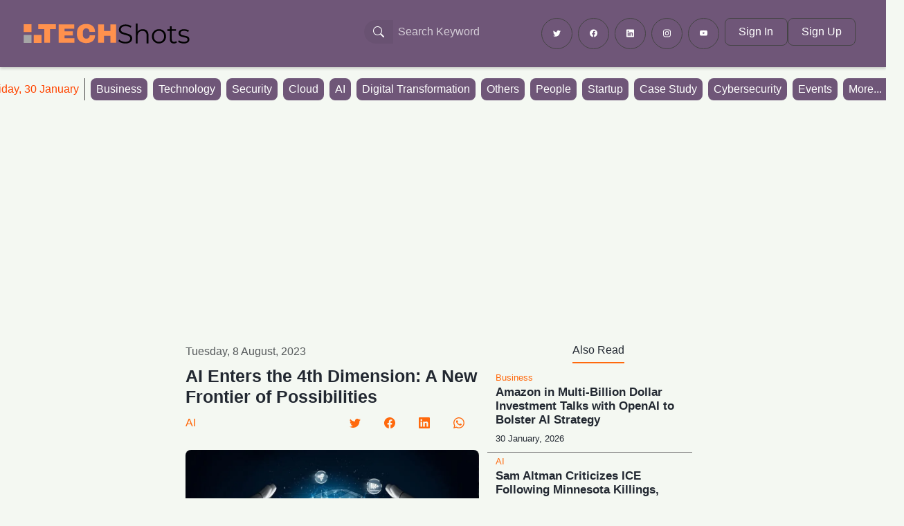

--- FILE ---
content_type: text/html; charset=utf-8
request_url: https://www.techshotsapp.com/artificial-intelligence/ai-enters-the-4th-dimension--a-new-frontier-of-possibilities
body_size: 11946
content:
<!DOCTYPE html><html lang="en"><head><link rel="preconnect" href="https://pagead2.googlesyndication.com"/><link rel="preconnect" href="https://googleads.g.doubleclick.net"/><link rel="preconnect" href="https://tpc.googlesyndication.com"/><link rel="dns-prefetch" href="https://pagead2.googlesyndication.com"/><link rel="dns-prefetch" href="https://googleads.g.doubleclick.net"/><link rel="dns-prefetch" href="https://tpc.googlesyndication.com"/><meta name="viewport" content="width=device-width, initial-scale=1"/><meta charSet="utf-8"/><meta content="IE=Edge" http-equiv="X-UA-Compatible"/><meta name="description" content="AI Enters the 4th Dimension: A New Frontier of Possibilities"/><meta name="robots" content="index, follow"/><meta property="og:url" content="https://www.techshotsapp.com/artificial-intelligence/ai-enters-the-4th-dimension--a-new-frontier-of-possibilities"/><meta property="og:site_name" content="TechShots"/><meta property="og:type" content="website"/><meta property="og:title" content="AI Enters the 4th Dimension: A New Frontier of Possibilities"/><meta property="og:description" content="The field of artificial intelligence (AI) is making strides into the 4th dimension, marking a groundbreaking shift in technology. This new dimension involves time, enabling AI systems to analyze data over time and predict future outcomes. With this advancement, AI applications can become more predictive, responsive, and adaptive, opening up a realm of possibilities in various industries, from finance and healthcare to autonomous systems and beyond."/><meta property="fb:app_id" content="399032778705144"/><meta property="og:image" content="https://d3vnc3w6v6jm99.cloudfront.net/ai-enters-the-4th-dimension--a-new-frontier-of-possibilities.webp"/><meta name="twitter:title" content="AI Enters the 4th Dimension: A New Frontier of Possibilities"/><meta name="twitter:description" content="The field of artificial intelligence (AI) is making strides into the 4th dimension, marking a groundbreaking shift in technology. This new dimension involves time, enabling AI systems to analyze data over time and predict future outcomes. With this advancement, AI applications can become more predictive, responsive, and adaptive, opening up a realm of possibilities in various industries, from finance and healthcare to autonomous systems and beyond."/><meta name="twitter:image" content="https://d3vnc3w6v6jm99.cloudfront.net/ai-enters-the-4th-dimension--a-new-frontier-of-possibilities.webp"/><meta name="twitter:site" content="@techshotsapp"/><meta name="twitter:creator" content="@techshotsapp"/><meta name="apple-mobile-web-app-capable" content="yes"/><meta name="keywords" content="AI,healthcare,autonomous,4 dimension"/><meta name="apple-mobile-web-app-status-bar-style" content="black"/><meta name="apple-mobile-web-app-title" content="TechShots"/><link rel="apple-touch-icon" sizes="57x57" href="https://d3vnc3w6v6jm99.cloudfront.net/icons/Icon-192.png"/><link rel="apple-touch-icon" sizes="60x60" href="https://d3vnc3w6v6jm99.cloudfront.net/icons/Icon-192.png"/><link rel="apple-touch-icon" sizes="72x72" href="https://d3vnc3w6v6jm99.cloudfront.net/icons/Icon-192.png"/><link rel="apple-touch-icon" sizes="76x76" href="https://d3vnc3w6v6jm99.cloudfront.net/icons/Icon-192.png"/><link rel="apple-touch-icon" sizes="114x114" href="https://d3vnc3w6v6jm99.cloudfront.net/icons/Icon-192.png"/><link rel="apple-touch-icon" sizes="120x120" href="https://d3vnc3w6v6jm99.cloudfront.net/icons/Icon-192.png"/><link rel="apple-touch-icon" sizes="144x144" href="https://d3vnc3w6v6jm99.cloudfront.net/icons/Icon-192.png"/><link rel="apple-touch-icon" sizes="152x152" href="https://d3vnc3w6v6jm99.cloudfront.net/icons/Icon-192.png"/><link rel="apple-touch-icon" sizes="180x180" href="https://d3vnc3w6v6jm99.cloudfront.net/icons/Icon-192.png"/><link rel="apple-touch-icon" href="https://d3vnc3w6v6jm99.cloudfront.net/icons/Icon-192.png"/><link rel="icon" type="image/png" sizes="192x192" href="https://d3vnc3w6v6jm99.cloudfront.net/icons/Icon-192.png"/><link rel="icon" type="image/png" sizes="32x32" href="https://d3vnc3w6v6jm99.cloudfront.net/icons/Icon-192.png"/><link rel="icon" type="image/png" sizes="96x96" href="https://d3vnc3w6v6jm99.cloudfront.net/icons/Icon-192.png"/><link rel="icon" type="image/png" sizes="16x16" href="https://d3vnc3w6v6jm99.cloudfront.net/icons/Icon-192.png"/><link rel="icon" type="image/pg" href="https://d3vnc3w6v6jm99.cloudfront.net/icons/Icon-192.png"/><meta name="msapplication-TileColor" content="#6200EA"/><meta name="msapplication-TileImage" content="https://d3vnc3w6v6jm99.cloudfront.net/icons/Icon-192.png"/><title>TECHSHOTS | <!-- -->AI Enters the 4th Dimension: A New Frontier of Possibilities</title><script type="application/ld+json">{"@context":"https://schema.org","@type":"WebSite","name":"TechShots","url":"https://techshots.app","potentialAction":{"@type":"SearchAction","target":"https://techshots.app/search?q={search_term_string}","query-input":"required name=search_term_string"}}</script><link rel="preload" href="/_next/static/media/logo.d4ee6930.svg" as="image" fetchpriority="high"/><link rel="preload" href="https://d3vnc3w6v6jm99.cloudfront.net/ai-enters-the-4th-dimension--a-new-frontier-of-possibilities.webp" as="image" fetchpriority="high"/><meta name="next-head-count" content="48"/><link rel="preload" href="/_next/static/css/8d9bacf00cefcbc5.css" as="style"/><link rel="stylesheet" href="/_next/static/css/8d9bacf00cefcbc5.css" data-n-g=""/><link rel="preload" href="/_next/static/css/ab19371a289d11af.css" as="style"/><link rel="stylesheet" href="/_next/static/css/ab19371a289d11af.css" data-n-p=""/><link rel="preload" href="/_next/static/css/26854aa2bd3224ed.css" as="style"/><link rel="stylesheet" href="/_next/static/css/26854aa2bd3224ed.css" data-n-p=""/><noscript data-n-css=""></noscript><script defer="" nomodule="" src="/_next/static/chunks/polyfills-c67a75d1b6f99dc8.js"></script><script src="/_next/static/chunks/webpack-ca837fdad8c94c27.js" defer=""></script><script src="/_next/static/chunks/framework-918963c1d31953b8.js" defer=""></script><script src="/_next/static/chunks/main-d85719df406c1af4.js" defer=""></script><script src="/_next/static/chunks/pages/_app-7cbc27fce3957c53.js" defer=""></script><script src="/_next/static/chunks/1664-550e089b680a072b.js" defer=""></script><script src="/_next/static/chunks/5675-e9fa6bfa551952e8.js" defer=""></script><script src="/_next/static/chunks/6976-a58ed6f46f1ebf0f.js" defer=""></script><script src="/_next/static/chunks/2734-76d836405238e9de.js" defer=""></script><script src="/_next/static/chunks/6312-7b427db657f740de.js" defer=""></script><script src="/_next/static/chunks/6278-eea71b3d00e2602b.js" defer=""></script><script src="/_next/static/chunks/2134-9b1ed7d2c41b1eac.js" defer=""></script><script src="/_next/static/chunks/pages/%5Bcategory%5D/%5BnewsURL%5D-2520f5ad0666745c.js" defer=""></script><script src="/_next/static/-Du4RS1ne3WRkcfY1RzEd/_buildManifest.js" defer=""></script><script src="/_next/static/-Du4RS1ne3WRkcfY1RzEd/_ssgManifest.js" defer=""></script></head><body><div id="__next"><script>!(function(w,p,f,c){if(!window.crossOriginIsolated && !navigator.serviceWorker) return;c=w[p]=w[p]||{};c[f]=(c[f]||[]).concat(["dataLayer.push"])})(window,'partytown','forward');/* Partytown 0.8.2 - MIT builder.io */
!function(t,e,n,i,o,r,a,s,d,c,l,p){function u(){p||(p=1,"/"==(a=(r.lib||"/~partytown/")+(r.debug?"debug/":""))[0]&&(d=e.querySelectorAll('script[type="text/partytown"]'),i!=t?i.dispatchEvent(new CustomEvent("pt1",{detail:t})):(s=setTimeout(f,1e4),e.addEventListener("pt0",w),o?h(1):n.serviceWorker?n.serviceWorker.register(a+(r.swPath||"partytown-sw.js"),{scope:a}).then((function(t){t.active?h():t.installing&&t.installing.addEventListener("statechange",(function(t){"activated"==t.target.state&&h()}))}),console.error):f())))}function h(t){c=e.createElement(t?"script":"iframe"),t||(c.style.display="block",c.style.width="0",c.style.height="0",c.style.border="0",c.style.visibility="hidden",c.setAttribute("aria-hidden",!0)),c.src=a+"partytown-"+(t?"atomics.js?v=0.8.2":"sandbox-sw.html?"+Date.now()),e.querySelector(r.sandboxParent||"body").appendChild(c)}function f(n,o){for(w(),i==t&&(r.forward||[]).map((function(e){delete t[e.split(".")[0]]})),n=0;n<d.length;n++)(o=e.createElement("script")).innerHTML=d[n].innerHTML,o.nonce=r.nonce,e.head.appendChild(o);c&&c.parentNode.removeChild(c)}function w(){clearTimeout(s)}r=t.partytown||{},i==t&&(r.forward||[]).map((function(e){l=t,e.split(".").map((function(e,n,i){l=l[i[n]]=n+1<i.length?"push"==i[n+1]?[]:l[i[n]]||{}:function(){(t._ptf=t._ptf||[]).push(i,arguments)}}))})),"complete"==e.readyState?u():(t.addEventListener("DOMContentLoaded",u),t.addEventListener("load",u))}(window,document,navigator,top,window.crossOriginIsolated);document.currentScript.dataset.partytown="";</script><noscript><iframe src="https://www.googletagmanager.com/ns.html?id=GTM-WWW2MRZ" height="0" width="0" style="display:none;visibility:hidden"></iframe></noscript><header role="banner"><nav class="navbar navbar-expand-lg navbar_navbar__bhGmN" role="navigation" aria-label="Main navigation"><div class="container-fluid"><a class="navbar-brand navbar_brand__mUtO6 m-0" aria-label="TechShots - Go to homepage" href="/"><img alt="TechShots Logo - Technology News and Updates" fetchpriority="high" width="250" height="60" decoding="async" data-nimg="1" class="navbar_logo___IyD2" style="color:transparent;background-size:cover;background-position:50% 50%;background-repeat:no-repeat;background-image:url(&quot;data:image/svg+xml;charset=utf-8,%3Csvg xmlns=&#x27;http://www.w3.org/2000/svg&#x27; viewBox=&#x27;0 0 250 60&#x27;%3E%3Cfilter id=&#x27;b&#x27; color-interpolation-filters=&#x27;sRGB&#x27;%3E%3CfeGaussianBlur stdDeviation=&#x27;20&#x27;/%3E%3CfeColorMatrix values=&#x27;1 0 0 0 0 0 1 0 0 0 0 0 1 0 0 0 0 0 100 -1&#x27; result=&#x27;s&#x27;/%3E%3CfeFlood x=&#x27;0&#x27; y=&#x27;0&#x27; width=&#x27;100%25&#x27; height=&#x27;100%25&#x27;/%3E%3CfeComposite operator=&#x27;out&#x27; in=&#x27;s&#x27;/%3E%3CfeComposite in2=&#x27;SourceGraphic&#x27;/%3E%3CfeGaussianBlur stdDeviation=&#x27;20&#x27;/%3E%3C/filter%3E%3Cimage width=&#x27;100%25&#x27; height=&#x27;100%25&#x27; x=&#x27;0&#x27; y=&#x27;0&#x27; preserveAspectRatio=&#x27;none&#x27; style=&#x27;filter: url(%23b);&#x27; href=&#x27;data:image/svg+xml;base64,...&#x27;/%3E%3C/svg%3E&quot;)" src="/_next/static/media/logo.d4ee6930.svg"/></a><button class="navbar-toggler" type="button" data-bs-toggle="offcanvas" data-bs-target="#offcanvasNavbar" aria-controls="offcanvasNavbar" aria-label="Toggle navigation menu" aria-expanded="false"><span class="navbar-toggler-icon" aria-hidden="true"></span><span class="visually-hidden">Menu</span></button><div class="offcanvas offcanvas-end navbar_offcanvas__Bp1uA" tabindex="-1" id="offcanvasNavbar" aria-labelledby="offcanvasNavbarLabel" role="dialog" aria-modal="true"><div class="offcanvas-header navbar_offcanvasHeader__mXIvL"><h5 class="offcanvas-title w-100" id="offcanvasNavbarLabel"><a class="navbar-brand navbar_brand__mUtO6 m-0" aria-label="TechShots - Go to homepage" href="/"><img alt="TechShots Logo" loading="lazy" width="250" height="60" decoding="async" data-nimg="1" class="navbar_logo___IyD2" style="color:transparent" src="/_next/static/media/logo.d4ee6930.svg"/></a></h5><button type="button" class="btn-close" data-bs-dismiss="offcanvas" aria-label="Close navigation menu"></button></div><div class="offcanvas-body"><ul class="navbar-nav justify-content-end flex-grow-1 pe-3"><li class="nav-item navbar_searchDiv__rkKqQ"><div class="hoverDiv d-flex me-3" role="search"><form class="d-flex"><div class="input-group searchKeywords_hoverDiv__xmTH4"><button class="btn text-center me-2 searchKeywords_bg__iMFF9 searchKeywords_searchBtn__39RdW" aria-label="Search Button" type="submit" id="button-addon1"><svg xmlns="http://www.w3.org/2000/svg" width="16" height="16" fill="currentColor" class="bi bi-search" viewBox="0 0 16 16"><path d="M11.742 10.344a6.5 6.5 0 1 0-1.397 1.398h-.001q.044.06.098.115l3.85 3.85a1 1 0 0 0 1.415-1.414l-3.85-3.85a1 1 0 0 0-.115-.1zM12 6.5a5.5 5.5 0 1 1-11 0 5.5 5.5 0 0 1 11 0"></path></svg></button><input type="text" name="query" class="form-control searchKeywords_search__wBr23" placeholder="Search Keyword" list="datalistOptions" aria-describedby="basic-addon1" value=""/><datalist id="datalistOptions"></datalist></div></form></div></li><li class="nav-item"><div class="d-flex justify-content-start align-items-center navbar_socialLinks__zQdrZ" role="group" aria-label="Social media links"><a class="btn text-center me-2 navbar_bg__yUx5C" href="https://www.twitter.com/techshotsapp" aria-label="Follow TechShots on Twitter" target="_blank" rel="noopener noreferrer"><svg xmlns="http://www.w3.org/2000/svg" width="16" height="16" fill="currentColor" class="bi bi-twitter" viewBox="0 0 16 16" aria-hidden="true"><path d="M5.026 15c6.038 0 9.341-5.003 9.341-9.334q.002-.211-.006-.422A6.7 6.7 0 0 0 16 3.542a6.7 6.7 0 0 1-1.889.518 3.3 3.3 0 0 0 1.447-1.817 6.5 6.5 0 0 1-2.087.793A3.286 3.286 0 0 0 7.875 6.03a9.32 9.32 0 0 1-6.767-3.429 3.29 3.29 0 0 0 1.018 4.382A3.3 3.3 0 0 1 .64 6.575v.045a3.29 3.29 0 0 0 2.632 3.218 3.2 3.2 0 0 1-.865.115 3 3 0 0 1-.614-.057 3.28 3.28 0 0 0 3.067 2.277A6.6 6.6 0 0 1 .78 13.58a6 6 0 0 1-.78-.045A9.34 9.34 0 0 0 5.026 15"></path></svg></a><a class="btn text-center me-2 navbar_bg__yUx5C" href="https://www.facebook.com/techshotsapp/" aria-label="Follow TechShots on Facebook" target="_blank" rel="noopener noreferrer"><svg xmlns="http://www.w3.org/2000/svg" width="16" height="16" fill="currentColor" class="bi bi-facebook" viewBox="0 0 16 16" aria-hidden="true"><path d="M16 8.049c0-4.446-3.582-8.05-8-8.05C3.58 0-.002 3.603-.002 8.05c0 4.017 2.926 7.347 6.75 7.951v-5.625h-2.03V8.05H6.75V6.275c0-2.017 1.195-3.131 3.022-3.131.876 0 1.791.157 1.791.157v1.98h-1.009c-.993 0-1.303.621-1.303 1.258v1.51h2.218l-.354 2.326H9.25V16c3.824-.604 6.75-3.934 6.75-7.951"></path></svg></a><a class="btn text-center me-2 navbar_bg__yUx5C" href="https://www.linkedin.com/company/techshots/" aria-label="Follow TechShots on LinkedIn" target="_blank" rel="noopener noreferrer"><svg xmlns="http://www.w3.org/2000/svg" width="16" height="16" fill="currentColor" class="bi bi-linkedin" viewBox="0 0 16 16" aria-hidden="true"><path d="M0 1.146C0 .513.526 0 1.175 0h13.65C15.474 0 16 .513 16 1.146v13.708c0 .633-.526 1.146-1.175 1.146H1.175C.526 16 0 15.487 0 14.854zm4.943 12.248V6.169H2.542v7.225zm-1.2-8.212c.837 0 1.358-.554 1.358-1.248-.015-.709-.52-1.248-1.342-1.248S2.4 3.226 2.4 3.934c0 .694.521 1.248 1.327 1.248zm4.908 8.212V9.359c0-.216.016-.432.08-.586.173-.431.568-.878 1.232-.878.869 0 1.216.662 1.216 1.634v3.865h2.401V9.25c0-2.22-1.184-3.252-2.764-3.252-1.274 0-1.845.7-2.165 1.193v.025h-.016l.016-.025V6.169h-2.4c.03.678 0 7.225 0 7.225z"></path></svg></a><a class="btn text-center me-2 navbar_bg__yUx5C" href="https://www.instagram.com/techshotsapp/" aria-label="Follow TechShots on Instagram" target="_blank" rel="noopener noreferrer"><svg xmlns="http://www.w3.org/2000/svg" width="16" height="16" fill="currentColor" class="bi bi-instagram" viewBox="0 0 16 16" aria-hidden="true"><path d="M8 0C5.829 0 5.556.01 4.703.048 3.85.088 3.269.222 2.76.42a3.9 3.9 0 0 0-1.417.923A3.9 3.9 0 0 0 .42 2.76C.222 3.268.087 3.85.048 4.7.01 5.555 0 5.827 0 8.001c0 2.172.01 2.444.048 3.297.04.852.174 1.433.372 1.942.205.526.478.972.923 1.417.444.445.89.719 1.416.923.51.198 1.09.333 1.942.372C5.555 15.99 5.827 16 8 16s2.444-.01 3.298-.048c.851-.04 1.434-.174 1.943-.372a3.9 3.9 0 0 0 1.416-.923c.445-.445.718-.891.923-1.417.197-.509.332-1.09.372-1.942C15.99 10.445 16 10.173 16 8s-.01-2.445-.048-3.299c-.04-.851-.175-1.433-.372-1.941a3.9 3.9 0 0 0-.923-1.417A3.9 3.9 0 0 0 13.24.42c-.51-.198-1.092-.333-1.943-.372C10.443.01 10.172 0 7.998 0zm-.717 1.442h.718c2.136 0 2.389.007 3.232.046.78.035 1.204.166 1.486.275.373.145.64.319.92.599s.453.546.598.92c.11.281.24.705.275 1.485.039.843.047 1.096.047 3.231s-.008 2.389-.047 3.232c-.035.78-.166 1.203-.275 1.485a2.5 2.5 0 0 1-.599.919c-.28.28-.546.453-.92.598-.28.11-.704.24-1.485.276-.843.038-1.096.047-3.232.047s-2.39-.009-3.233-.047c-.78-.036-1.203-.166-1.485-.276a2.5 2.5 0 0 1-.92-.598 2.5 2.5 0 0 1-.6-.92c-.109-.281-.24-.705-.275-1.485-.038-.843-.046-1.096-.046-3.233s.008-2.388.046-3.231c.036-.78.166-1.204.276-1.486.145-.373.319-.64.599-.92s.546-.453.92-.598c.282-.11.705-.24 1.485-.276.738-.034 1.024-.044 2.515-.045zm4.988 1.328a.96.96 0 1 0 0 1.92.96.96 0 0 0 0-1.92m-4.27 1.122a4.109 4.109 0 1 0 0 8.217 4.109 4.109 0 0 0 0-8.217m0 1.441a2.667 2.667 0 1 1 0 5.334 2.667 2.667 0 0 1 0-5.334"></path></svg></a><a class="btn text-center me-2 navbar_bg__yUx5C" href="https://www.youtube.com/@techshotsapp" aria-label="Subscribe to TechShots on YouTube" target="_blank" rel="noopener noreferrer"><svg xmlns="http://www.w3.org/2000/svg" width="16" height="16" fill="currentColor" class="bi bi-youtube" viewBox="0 0 16 16" aria-hidden="true"><path d="M8.051 1.999h.089c.822.003 4.987.033 6.11.335a2.01 2.01 0 0 1 1.415 1.42c.101.38.172.883.22 1.402l.01.104.022.26.008.104c.065.914.073 1.77.074 1.957v.075c-.001.194-.01 1.108-.082 2.06l-.008.105-.009.104c-.05.572-.124 1.14-.235 1.558a2.01 2.01 0 0 1-1.415 1.42c-1.16.312-5.569.334-6.18.335h-.142c-.309 0-1.587-.006-2.927-.052l-.17-.006-.087-.004-.171-.007-.171-.007c-1.11-.049-2.167-.128-2.654-.26a2.01 2.01 0 0 1-1.415-1.419c-.111-.417-.185-.986-.235-1.558L.09 9.82l-.008-.104A31 31 0 0 1 0 7.68v-.123c.002-.215.01-.958.064-1.778l.007-.103.003-.052.008-.104.022-.26.01-.104c.048-.519.119-1.023.22-1.402a2.01 2.01 0 0 1 1.415-1.42c.487-.13 1.544-.21 2.654-.26l.17-.007.172-.006.086-.003.171-.007A100 100 0 0 1 7.858 2zM6.4 5.209v4.818l4.157-2.408z"></path></svg></a></div></li><li class="nav-item d-none d-lg-block"><div class="d-flex gap-2"><a class="btn text-center navbar_bg__yUx5C navbar_signInBtn__QcScR" href="/login">Sign In</a><a class="btn text-center navbar_bg__yUx5C navbar_signInBtn__QcScR" href="/signup">Sign Up</a></div></li><li class="nav-item d-lg-none"><div class="d-flex flex-column gap-2 mb-3"><a class="btn text-center navbar_bg__yUx5C navbar_signInBtn__QcScR" href="/login"><svg xmlns="http://www.w3.org/2000/svg" width="16" height="16" fill="currentColor" class="me-1" viewBox="0 0 16 16" aria-hidden="true"><path d="M8 8a3 3 0 1 0 0-6 3 3 0 0 0 0 6m2-3a2 2 0 1 1-4 0 2 2 0 0 1 4 0m4 8c0 1-1 1-1 1H3s-1 0-1-1 1-4 6-4 6 3 6 4m-1-.004c-.001-.246-.154-.986-.832-1.664C11.516 10.68 10.289 10 8 10s-3.516.68-4.168 1.332c-.678.678-.83 1.418-.832 1.664z"></path></svg>Sign In</a><a class="btn text-center  navbar_signUpBtn__5jtiK" href="/signup">Sign Up</a></div></li><div class="d-lg-none"><li class="nav-item border-bottom mt-3"><h6>Categories</h6></li><div class="row"></div></div></ul></div></div></div></nav></header><div class="d-none d-lg-block"><div class="secondaryNavbar_nav__1Ix_B px-3 w-100 mt-1 flex justify-center items-center"><span class="d-inline nav-link me-2  px-2 py-1" style="border-right:1px solid">Friday<!-- -->, <!-- -->30<!-- --> <!-- -->January<!-- --> </span><div></div></div></div><main class="main"><div class="container"><div style="display:flex;justify-content:center;margin-bottom:15px"></div><div class="row"><div class="col-12"><div class="row"><div class="col-xl-7"><div class="row mt-4"><div class="col-12"><p class="text-muted d-inline p-0 "> <!-- -->Tuesday<!-- -->, <!-- -->8<!-- --> <!-- -->August<!-- -->, <!-- -->2023</p></div></div><div class="row mt-2"><div class="col-12"><h3 class="text-[25px] font-semibold">AI Enters the 4th Dimension: A New Frontier of Possibilities</h3></div></div><div class="row justify-content-between mt-2"><div class="col-12 col-lg-6 justify-content-start align-items-center d-flex"><span class="p-0 m-0 align-items-center ms-lg-0 ms-2"> <a class="newsURL_category__MZn_P p-0 me-2 text-lg-nowrap" href="/artificial-intelligence">AI</a></span></div><div class="undefined col-12 col-lg-6 justify-content-between justify-content-lg-end d-flex"><a class="btn text-center me-2  newsURL_shareBtn__U4s4M" href="https://twitter.com/intent/tweet?url=https://www.techshotsapp.com/artificial-intelligence/ai-enters-the-4th-dimension--a-new-frontier-of-possibilities&amp;text=AI Enters the 4th Dimension: A New Frontier of Possibilities via @techshotsapp" aria-label="Twitter" target="_blank" rel="noreferrer"><svg xmlns="http://www.w3.org/2000/svg" width="16" height="16" fill="currentColor" class="bi bi-twitter" viewBox="0 0 16 16"><path d="M5.026 15c6.038 0 9.341-5.003 9.341-9.334q.002-.211-.006-.422A6.7 6.7 0 0 0 16 3.542a6.7 6.7 0 0 1-1.889.518 3.3 3.3 0 0 0 1.447-1.817 6.5 6.5 0 0 1-2.087.793A3.286 3.286 0 0 0 7.875 6.03a9.32 9.32 0 0 1-6.767-3.429 3.29 3.29 0 0 0 1.018 4.382A3.3 3.3 0 0 1 .64 6.575v.045a3.29 3.29 0 0 0 2.632 3.218 3.2 3.2 0 0 1-.865.115 3 3 0 0 1-.614-.057 3.28 3.28 0 0 0 3.067 2.277A6.6 6.6 0 0 1 .78 13.58a6 6 0 0 1-.78-.045A9.34 9.34 0 0 0 5.026 15"></path></svg></a><a class="btn text-center me-2  newsURL_shareBtn__U4s4M" href="https://www.facebook.com/sharer/sharer.php?u=https://www.techshotsapp.com/artificial-intelligence/ai-enters-the-4th-dimension--a-new-frontier-of-possibilities" target="_blank" rel="noreferrer" aria-label="Facebook"><svg xmlns="http://www.w3.org/2000/svg" width="16" height="16" fill="currentColor" class="bi bi-facebook" viewBox="0 0 16 16"><path d="M16 8.049c0-4.446-3.582-8.05-8-8.05C3.58 0-.002 3.603-.002 8.05c0 4.017 2.926 7.347 6.75 7.951v-5.625h-2.03V8.05H6.75V6.275c0-2.017 1.195-3.131 3.022-3.131.876 0 1.791.157 1.791.157v1.98h-1.009c-.993 0-1.303.621-1.303 1.258v1.51h2.218l-.354 2.326H9.25V16c3.824-.604 6.75-3.934 6.75-7.951"></path></svg></a><a class="btn text-center me-2  newsURL_shareBtn__U4s4M" href="https://www.linkedin.com/sharing/share-offsite/?url=https://www.techshotsapp.com/artificial-intelligence/ai-enters-the-4th-dimension--a-new-frontier-of-possibilities" target="_blank" rel="noreferrer" aria-label="LinkedIn"><svg xmlns="http://www.w3.org/2000/svg" width="16" height="16" fill="currentColor" class="bi bi-linkedin" viewBox="0 0 16 16"><path d="M0 1.146C0 .513.526 0 1.175 0h13.65C15.474 0 16 .513 16 1.146v13.708c0 .633-.526 1.146-1.175 1.146H1.175C.526 16 0 15.487 0 14.854zm4.943 12.248V6.169H2.542v7.225zm-1.2-8.212c.837 0 1.358-.554 1.358-1.248-.015-.709-.52-1.248-1.342-1.248S2.4 3.226 2.4 3.934c0 .694.521 1.248 1.327 1.248zm4.908 8.212V9.359c0-.216.016-.432.08-.586.173-.431.568-.878 1.232-.878.869 0 1.216.662 1.216 1.634v3.865h2.401V9.25c0-2.22-1.184-3.252-2.764-3.252-1.274 0-1.845.7-2.165 1.193v.025h-.016l.016-.025V6.169h-2.4c.03.678 0 7.225 0 7.225z"></path></svg></a><a class="btn text-center me-2  newsURL_shareBtn__U4s4M" href="whatsapp://send?text=https://www.techshotsapp.com/artificial-intelligence/ai-enters-the-4th-dimension--a-new-frontier-of-possibilities" target="_blank" rel="noreferrer" aria-label="LinkedIn"><svg xmlns="http://www.w3.org/2000/svg" width="16" height="16" fill="currentColor" class="bi bi-whatsapp" viewBox="0 0 16 16"><path d="M13.601 2.326A7.85 7.85 0 0 0 7.994 0C3.627 0 .068 3.558.064 7.926c0 1.399.366 2.76 1.057 3.965L0 16l4.204-1.102a7.9 7.9 0 0 0 3.79.965h.004c4.368 0 7.926-3.558 7.93-7.93A7.9 7.9 0 0 0 13.6 2.326zM7.994 14.521a6.6 6.6 0 0 1-3.356-.92l-.24-.144-2.494.654.666-2.433-.156-.251a6.56 6.56 0 0 1-1.007-3.505c0-3.626 2.957-6.584 6.591-6.584a6.56 6.56 0 0 1 4.66 1.931 6.56 6.56 0 0 1 1.928 4.66c-.004 3.639-2.961 6.592-6.592 6.592m3.615-4.934c-.197-.099-1.17-.578-1.353-.646-.182-.065-.315-.099-.445.099-.133.197-.513.646-.627.775-.114.133-.232.148-.43.05-.197-.1-.836-.308-1.592-.985-.59-.525-.985-1.175-1.103-1.372-.114-.198-.011-.304.088-.403.087-.088.197-.232.296-.346.1-.114.133-.198.198-.33.065-.134.034-.248-.015-.347-.05-.099-.445-1.076-.612-1.47-.16-.389-.323-.335-.445-.34-.114-.007-.247-.007-.38-.007a.73.73 0 0 0-.529.247c-.182.198-.691.677-.691 1.654s.71 1.916.81 2.049c.098.133 1.394 2.132 3.383 2.992.47.205.84.326 1.129.418.475.152.904.129 1.246.08.38-.058 1.171-.48 1.338-.943.164-.464.164-.86.114-.943-.049-.084-.182-.133-.38-.232"></path></svg></a></div></div><div class="row mt-lg-4"><div class="col-12"><img alt="AI Enters the 4th Dimension: A New Frontier of Possibilities" fetchpriority="high" decoding="async" data-nimg="fill" class="newsURL_image__8kFvB" style="position:absolute;height:100%;width:100%;left:0;top:0;right:0;bottom:0;color:transparent" src="https://d3vnc3w6v6jm99.cloudfront.net/ai-enters-the-4th-dimension--a-new-frontier-of-possibilities.webp"/></div></div><div class="row mt-3"><div class="col-12"><span class="article-content">The field of <a class="auto-linked-keyword" href="/tag/artificial-intelligence">artificial intelligence</a> (<a class="auto-linked-keyword" href="/tag/ai">AI</a>) is making strides into the 4th dimension, marking a groundbreaking shift in technology. This new dimension involves time, enabling <a class="auto-linked-keyword" href="/tag/ai">AI</a> systems to analyze data over time and predict future outcomes. With this advancement, <a class="auto-linked-keyword" href="/tag/ai">AI</a> applications can become more predictive, responsive, and adaptive, opening up a realm of possibilities in various industries, from finance and healthcare to autonomous systems and beyond.</span></div></div><div class="row mt-2"><div class="col-12 d-flex align-items-center md:mb-2"><span class="me-3">Read full story at<!-- --> <a href="https://techcrunch.com/2023/08/04/ai-is-going-4-dimensional/" class="newsURL_but__fDNh8 newsURL_source__2lveS m-0 px-2 py-1" target="_blank" rel="noreferrer">Techcrunch<!-- --> <svg xmlns="http://www.w3.org/2000/svg" width="16" height="16" fill="currentColor" class="inline-block" viewBox="0 0 16 16"><path fill-rule="evenodd" d="M14 2.5a.5.5 0 0 0-.5-.5h-6a.5.5 0 0 0 0 1h4.793L2.146 13.146a.5.5 0 0 0 .708.708L13 3.707V8.5a.5.5 0 0 0 1 0z"></path></svg></a></span></div><div class="col-12 d-inline"><span class="me-3">Tags:</span><a type="button" class="newsURL_but__fDNh8 nav-link me-2  px-2 py-1 d-inline" href="/tag/healthcare">healthcare</a><a type="button" class="newsURL_but__fDNh8 nav-link me-2  px-2 py-1 d-inline" href="/tag/autonomous">autonomous</a><a type="button" class="newsURL_but__fDNh8 nav-link me-2  px-2 py-1 d-inline" href="/tag/4%20dimension">4 dimension</a></div></div></div><div class="col-xl-5 mt-4 position-relative"><div class="row"><div class="col-12 d-flex justify-content-center"><h3 class="m-0 mb-2 p-0 pb-2 bdr_accent_bottom">Also Read</h3></div></div><div class="row"><div class="row" id="style-8"><div class="col-12 sideNews" style="max-height:650px;overflow-y:scroll"><div class="row"><div class="col-12"><div class="row"><div class="col-12"><small><a class="color-accent" href="/business">Business</a></small></div></div><div class="row"><div class="col-12"><h5 class="mb-1 text-[17px] font-semibold"><a class="hover-accent" href="/business/amazon-in-multi-billion-dollar-investment-talks-with-openai-to-bolster-ai-strategy">Amazon in Multi-Billion Dollar Investment Talks with OpenAI to Bolster AI Strategy</a></h5></div></div><div class="row pb-2" style="border-bottom:1px solid grey"><div class="col-12"><small>30 January, 2026</small></div></div></div></div><div class="row"><div class="col-12"><div class="row"><div class="col-12"><small><a class="color-accent" href="/artificial-intelligence">AI</a></small></div></div><div class="row"><div class="col-12"><h5 class="mb-1 text-[17px] font-semibold"><a class="hover-accent" href="/artificial-intelligence/sam-altman-criticizes-ice-following-minnesota-killings-calls-actions-excessive">Sam Altman Criticizes ICE Following Minnesota Killings, Calls Actions Excessive</a></h5></div></div><div class="row pb-2" style="border-bottom:1px solid grey"><div class="col-12"><small>30 January, 2026</small></div></div></div></div><div class="row"><div class="col-12"><div class="row"><div class="col-12"><small><a class="color-accent" href="/technology">Technology</a></small></div></div><div class="row"><div class="col-12"><h5 class="mb-1 text-[17px] font-semibold"><a class="hover-accent" href="/technology/new-ai-powered-search-tool-aims-to-revolutionize-web-discovery">New AI-Powered Search Tool Aims to Revolutionize Web Discovery</a></h5></div></div><div class="row pb-2" style="border-bottom:1px solid grey"><div class="col-12"><small>30 January, 2026</small></div></div></div></div><div class="row"><div class="col-12"><div class="row"><div class="col-12"><small><a class="color-accent" href="/technology">Technology</a></small></div></div><div class="row"><div class="col-12"><h5 class="mb-1 text-[17px] font-semibold"><a class="hover-accent" href="/technology/big-tech-under-pressure-as-investors-question-massive-ai-spending-amid-slower-growth">Big Tech Under Pressure as Investors Question Massive AI Spending Amid Slower Growth</a></h5></div></div><div class="row pb-2" style="border-bottom:1px solid grey"><div class="col-12"><small>30 January, 2026</small></div></div></div></div><div class="row"><div class="col-12"><div class="row"><div class="col-12"><small><a class="color-accent" href="/artificial-intelligence">AI</a></small></div></div><div class="row"><div class="col-12"><h5 class="mb-1 text-[17px] font-semibold"><a class="hover-accent" href="/artificial-intelligence/elon-musk-proposes-space-based-data-centers-to-solve-earths-ai-power-crisis">Elon Musk Proposes Space-Based Data Centers to Solve Earth’s AI Power Crisis</a></h5></div></div><div class="row pb-2" style="border-bottom:1px solid grey"><div class="col-12"><small>30 January, 2026</small></div></div></div></div><div class="row"><div class="col-12"><div class="row"><div class="col-12"><small><a class="color-accent" href="/artificial-intelligence">AI</a></small></div></div><div class="row"><div class="col-12"><h5 class="mb-1 text-[17px] font-semibold"><a class="hover-accent" href="/artificial-intelligence/swiggy-launches-ai-assistants-to-simplify-online-food-and-grocery-ordering-experience">Swiggy Launches AI Assistants to Simplify Online Food and Grocery Ordering Experience</a></h5></div></div><div class="row pb-2" style="border-bottom:1px solid grey"><div class="col-12"><small>30 January, 2026</small></div></div></div></div><div class="row"><div class="col-12"><div class="row"><div class="col-12"><small><a class="color-accent" href="/technology">Technology</a></small></div></div><div class="row"><div class="col-12"><h5 class="mb-1 text-[17px] font-semibold"><a class="hover-accent" href="/technology/worlds-first-home-designed-by-humanoid-robot-debuts-in-denmark">World’s First Home Designed by Humanoid Robot Debuts in Denmark</a></h5></div></div><div class="row pb-2" style="border-bottom:1px solid grey"><div class="col-12"><small>29 January, 2026</small></div></div></div></div><div class="row"><div class="col-12"><div class="row"><div class="col-12"><small><a class="color-accent" href="/technology">Technology</a></small></div></div><div class="row"><div class="col-12"><h5 class="mb-1 text-[17px] font-semibold"><a class="hover-accent" href="/technology/google-gemini-ai-to-power-new-auto-browse-feature-for-seamless-chrome-navigation">Google Gemini AI to Power New &quot;Auto-Browse&quot; Feature for Seamless Chrome Navigation</a></h5></div></div><div class="row pb-2" style="border-bottom:1px solid grey"><div class="col-12"><small>29 January, 2026</small></div></div></div></div><div class="row"><div class="col-12"><div class="row"><div class="col-12"><small><a class="color-accent" href="/technology">Technology</a></small></div></div><div class="row"><div class="col-12"><h5 class="mb-1 text-[17px] font-semibold"><a class="hover-accent" href="/technology/microsoft-windows-11-reaches-milestone-of-1-billion-active-monthly-users">Microsoft Windows 11 Reaches Milestone of 1 Billion Active Monthly Users</a></h5></div></div><div class="row pb-2" style="border-bottom:1px solid grey"><div class="col-12"><small>29 January, 2026</small></div></div></div></div></div></div></div></div></div><div class="row mt-4"></div></div></div><div class="d-flex justify-content-center my-5 px-3" style="background-color:#6f5678;padding:50px 20px;border-radius:16px"><div class="d-flex flex-column flex-md-row align-items-center justify-content-between" style="width:90%;max-width:1100px"><div class="text-center text-md-start mb-4 mb-md-0" style="flex:1"><h2 style="color:#ffffff;font-weight:700;font-size:1.5rem">Download the TechShots App</h2><p style="color:#fff;font-size:1.1rem">IT Trends Move Fast. Stay Faster.</p></div><div class="d-flex flex-column flex-md-row gap-3" style="flex-shrink:0"><a href="https://play.google.com/store/apps/details?id=com.supercio" class="btn" target="_blank" rel="noopener noreferrer" style="background-color:#f87b2dff;color:#fff;padding:12px 24px;border-radius:8px;font-weight:600">Android</a><a href="https://apps.apple.com/in/app/techshots/id1516426728" class="btn" target="_blank" rel="noopener noreferrer" style="background-color:#f87b2dff;color:#fff;padding:12px 24px;border-radius:8px;font-weight:600">iOS</a></div></div></div><div class=" yt-player flex justify-center mt-[20px] w-[85vw] md:w-[60vw] h-[184px] md:h-[500px]"><iframe width="100%" height="100%" src="https://www.youtube.com/embed/-ai42U0UMI4?si=OdY0xKjFUt5K3LBp" title="YouTube video player" frameBorder="0" allow="accelerometer; autoplay; clipboard-write; encrypted-media; gyroscope; picture-in-picture; web-share" referrerPolicy="strict-origin-when-cross-origin" allowfullscreen=""></iframe></div><div class="mt-5"><div class="row"><div class="col-12"><div class="row"><div class="col-12"><h3 class="bdr_accent_bottom d-inline-block p-1 mb-2">Subscribe To Our Newsletter.</h3></div></div><form><div class="row"><div class="col-md-12 col-lg-5"><div class="input-group mb-3"><span class="input-group-text newsletterSubscribeForm_inputLabel__v94Jc">Full Name</span><input name="name" type="text" class="form-control" placeholder="Full Name"/></div></div><div class="col-md-12 col-lg-5"><div class="input-group mb-3"><span class="input-group-text newsletterSubscribeForm_inputLabel__v94Jc">Email</span><input name="email" type="email" class="form-control" placeholder="xyz@example.com"/></div></div><div class="col-md-6 col-lg-2"><button type="submit" class="newsletterSubscribeForm_btn__Z4U7U btn w-100">Subscribe</button></div></div></form></div></div></div></div></main><div class="container-fluid footer_footerContainer__b5msv"><footer class="pt-5"><div class="row justify-content-between"><div class="col-12 col-xl-4 mb-3"><a class="footer_brand__wcUV_ navbar-brand d-inline px-2 mt-2 pt-0" href="/"><img alt="TechShots Logo" loading="lazy" decoding="async" data-nimg="fill" class="footer_logo__ED_kM" style="position:absolute;height:100%;width:100%;left:0;top:0;right:0;bottom:0;color:transparent" src="/_next/static/media/logo.d4ee6930.svg"/></a><div><p class="align-self-center mt-3 footer_logoSub__lV1xI">INDIA&#x27;S FIRST SHORT NEWS APP FOR TECH DECISION MAKERS.</p></div></div><div class="col-12 col-md-4 mb-3 "><h5>Contact</h5><ul class="nav flex-column"> <li class="nav-item mb-2 footer_contactAddress__r7P_v">Messy Desk Media Pvt Ltd, 44, <br/> Backary Portion, 2nd Floor, Regal Building,<br/> Connaught Place, New Delhi, 110001</li><li class="nav-item mb-2"><a href="mailto:akhilesh@techshotsapp.com">akhilesh@techshotsapp.com</a></li><li class="nav-item mb-2"><a href="tel:+919560256622">+91 95602 56622</a></li></ul></div><div class="col-6 col-xl-2 mb-3"><h5>Quick Links</h5><ul class="nav flex-column"> <li class="nav-item mb-2"><a class="nav-link p-0" href="/about-us"> <!-- -->About Us</a></li><li class="nav-item mb-2"><a href="#" class="nav-link p-0"> <!-- -->Mobile Apps</a></li><li class="nav-item mb-2"><a class="nav-link p-0" href="/privacy"> <!-- -->Privacy Policy</a></li><li class="nav-item mb-2"><a class="nav-link p-0" href="/termsandconditions">Terms and Conditions</a></li><li class="nav-item mb-2"><a class="nav-link p-0" href="/our-offices">Our Offices</a></li></ul></div><div class="col-6 col-xl-2 mb-3"><h5>Popular Categories</h5><ul class="nav flex-column"> <li class="nav-item mb-2"><a class="nav-link p-0" href="/business"> <!-- -->Business</a></li><li class="nav-item mb-2"><a class="nav-link p-0" href="/technoloy"> <!-- -->Technology</a></li><li class="nav-item mb-2"><a class="nav-link p-0" href="/security"> <!-- -->Security</a></li><li class="nav-item mb-2"><a class="nav-link p-0" href="/cloud"> <!-- -->Cloud</a></li><li class="nav-item mb-2"><a class="nav-link p-0" href="/artificial-intelligence"> <!-- -->AI</a></li></ul></div></div><div class="d-flex flex-column flex-sm-row justify-content-between py-4 my-4 border-top"><p class="align-self-center m-0 footer_copyrightText__bltsw">©Messy Desk Media Private Ltd. All rights reserved.</p><div class="d-flex justify-content-start align-items-center"> <a class="footer_socialIconBtn__7jyp0 text-center ms-2 me-2" href="https://www.twitter.com/techshotsapp" aria-label="Twitter"><svg xmlns="http://www.w3.org/2000/svg" width="16" height="16" fill="currentColor" class="bi bi-twitter" viewBox="0 0 16 16"><path d="M5.026 15c6.038 0 9.341-5.003 9.341-9.334q.002-.211-.006-.422A6.7 6.7 0 0 0 16 3.542a6.7 6.7 0 0 1-1.889.518 3.3 3.3 0 0 0 1.447-1.817 6.5 6.5 0 0 1-2.087.793A3.286 3.286 0 0 0 7.875 6.03a9.32 9.32 0 0 1-6.767-3.429 3.29 3.29 0 0 0 1.018 4.382A3.3 3.3 0 0 1 .64 6.575v.045a3.29 3.29 0 0 0 2.632 3.218 3.2 3.2 0 0 1-.865.115 3 3 0 0 1-.614-.057 3.28 3.28 0 0 0 3.067 2.277A6.6 6.6 0 0 1 .78 13.58a6 6 0 0 1-.78-.045A9.34 9.34 0 0 0 5.026 15"></path></svg></a><a class="footer_socialIconBtn__7jyp0 text-center me-2" href="https://www.facebook.com/techshotsapp/" aria-label="Facebook"><svg xmlns="http://www.w3.org/2000/svg" width="16" height="16" fill="currentColor" class="bi bi-facebook" viewBox="0 0 16 16"><path d="M16 8.049c0-4.446-3.582-8.05-8-8.05C3.58 0-.002 3.603-.002 8.05c0 4.017 2.926 7.347 6.75 7.951v-5.625h-2.03V8.05H6.75V6.275c0-2.017 1.195-3.131 3.022-3.131.876 0 1.791.157 1.791.157v1.98h-1.009c-.993 0-1.303.621-1.303 1.258v1.51h2.218l-.354 2.326H9.25V16c3.824-.604 6.75-3.934 6.75-7.951"></path></svg></a><a class="footer_socialIconBtn__7jyp0 text-center me-2" href="https://www.linkedin.com/company/techshots/" aria-label="LinkedIn"><svg xmlns="http://www.w3.org/2000/svg" width="16" height="16" fill="currentColor" class="bi bi-linkedin" viewBox="0 0 16 16"><path d="M0 1.146C0 .513.526 0 1.175 0h13.65C15.474 0 16 .513 16 1.146v13.708c0 .633-.526 1.146-1.175 1.146H1.175C.526 16 0 15.487 0 14.854zm4.943 12.248V6.169H2.542v7.225zm-1.2-8.212c.837 0 1.358-.554 1.358-1.248-.015-.709-.52-1.248-1.342-1.248S2.4 3.226 2.4 3.934c0 .694.521 1.248 1.327 1.248zm4.908 8.212V9.359c0-.216.016-.432.08-.586.173-.431.568-.878 1.232-.878.869 0 1.216.662 1.216 1.634v3.865h2.401V9.25c0-2.22-1.184-3.252-2.764-3.252-1.274 0-1.845.7-2.165 1.193v.025h-.016l.016-.025V6.169h-2.4c.03.678 0 7.225 0 7.225z"></path></svg></a><a class="footer_socialIconBtn__7jyp0 text-center me-2" href="https://www.instagram.com/techshotsapp/" aria-label="Instagram"><svg xmlns="http://www.w3.org/2000/svg" width="16" height="16" fill="currentColor" class="bi bi-instagram" viewBox="0 0 16 16"><path d="M8 0C5.829 0 5.556.01 4.703.048 3.85.088 3.269.222 2.76.42a3.9 3.9 0 0 0-1.417.923A3.9 3.9 0 0 0 .42 2.76C.222 3.268.087 3.85.048 4.7.01 5.555 0 5.827 0 8.001c0 2.172.01 2.444.048 3.297.04.852.174 1.433.372 1.942.205.526.478.972.923 1.417.444.445.89.719 1.416.923.51.198 1.09.333 1.942.372C5.555 15.99 5.827 16 8 16s2.444-.01 3.298-.048c.851-.04 1.434-.174 1.943-.372a3.9 3.9 0 0 0 1.416-.923c.445-.445.718-.891.923-1.417.197-.509.332-1.09.372-1.942C15.99 10.445 16 10.173 16 8s-.01-2.445-.048-3.299c-.04-.851-.175-1.433-.372-1.941a3.9 3.9 0 0 0-.923-1.417A3.9 3.9 0 0 0 13.24.42c-.51-.198-1.092-.333-1.943-.372C10.443.01 10.172 0 7.998 0zm-.717 1.442h.718c2.136 0 2.389.007 3.232.046.78.035 1.204.166 1.486.275.373.145.64.319.92.599s.453.546.598.92c.11.281.24.705.275 1.485.039.843.047 1.096.047 3.231s-.008 2.389-.047 3.232c-.035.78-.166 1.203-.275 1.485a2.5 2.5 0 0 1-.599.919c-.28.28-.546.453-.92.598-.28.11-.704.24-1.485.276-.843.038-1.096.047-3.232.047s-2.39-.009-3.233-.047c-.78-.036-1.203-.166-1.485-.276a2.5 2.5 0 0 1-.92-.598 2.5 2.5 0 0 1-.6-.92c-.109-.281-.24-.705-.275-1.485-.038-.843-.046-1.096-.046-3.233s.008-2.388.046-3.231c.036-.78.166-1.204.276-1.486.145-.373.319-.64.599-.92s.546-.453.92-.598c.282-.11.705-.24 1.485-.276.738-.034 1.024-.044 2.515-.045zm4.988 1.328a.96.96 0 1 0 0 1.92.96.96 0 0 0 0-1.92m-4.27 1.122a4.109 4.109 0 1 0 0 8.217 4.109 4.109 0 0 0 0-8.217m0 1.441a2.667 2.667 0 1 1 0 5.334 2.667 2.667 0 0 1 0-5.334"></path></svg></a><a class="footer_socialIconBtn__7jyp0 text-center me-2" href="https://www.youtube.com/@techshotsapp" aria-label="YouTube"><svg xmlns="http://www.w3.org/2000/svg" width="16" height="16" fill="currentColor" class="bi bi-youtube" viewBox="0 0 16 16"><path d="M8.051 1.999h.089c.822.003 4.987.033 6.11.335a2.01 2.01 0 0 1 1.415 1.42c.101.38.172.883.22 1.402l.01.104.022.26.008.104c.065.914.073 1.77.074 1.957v.075c-.001.194-.01 1.108-.082 2.06l-.008.105-.009.104c-.05.572-.124 1.14-.235 1.558a2.01 2.01 0 0 1-1.415 1.42c-1.16.312-5.569.334-6.18.335h-.142c-.309 0-1.587-.006-2.927-.052l-.17-.006-.087-.004-.171-.007-.171-.007c-1.11-.049-2.167-.128-2.654-.26a2.01 2.01 0 0 1-1.415-1.419c-.111-.417-.185-.986-.235-1.558L.09 9.82l-.008-.104A31 31 0 0 1 0 7.68v-.123c.002-.215.01-.958.064-1.778l.007-.103.003-.052.008-.104.022-.26.01-.104c.048-.519.119-1.023.22-1.402a2.01 2.01 0 0 1 1.415-1.42c.487-.13 1.544-.21 2.654-.26l.17-.007.172-.006.086-.003.171-.007A100 100 0 0 1 7.858 2zM6.4 5.209v4.818l4.157-2.408z"></path></svg></a></div></div></footer></div><!--$--><!--/$--></div><script id="__NEXT_DATA__" type="application/json">{"props":{"pageProps":{"news":{"news":{"id":11378,"main_title":"AI Enters the 4th Dimension: A New Frontier of Possibilities","redirect_title1":"Swipe Left To Read The Full Story","redirect_title2":"AI Enters the 4th Dimension: A New Frontier of Possibilities","short_description":"The field of artificial intelligence (AI) is making strides into the 4th dimension, marking a groundbreaking shift in technology. This new dimension involves time, enabling AI systems to analyze data over time and predict future outcomes. With this advancement, AI applications can become more predictive, responsive, and adaptive, opening up a realm of possibilities in various industries, from finance and healthcare to autonomous systems and beyond.","long_description":"","media_type":"Image","media_url":"https://d3vnc3w6v6jm99.cloudfront.net/ai-enters-the-4th-dimension--a-new-frontier-of-possibilities.webp","source_url":"https://techcrunch.com/2023/08/04/ai-is-going-4-dimensional/","source_name":"Techcrunch","views":4,"is_featured":true,"notify_user":false,"published":true,"createdAt":"2023-08-05T08:50:40.699Z","updatedAt":"2023-08-08T04:28:40.337Z","authorId":"2AZEO0M2DBPMsTTToGea1k00go83","url":"ai-enters-the-4th-dimension--a-new-frontier-of-possibilities","isLong":false,"status":"APPROVED","categories":[{"id":22,"name":"AI","isFeatured":false,"isActive":true,"createdAt":"2023-02-26T09:07:55.129Z","updatedAt":"2023-06-14T19:14:23.439Z","url":"artificial-intelligence"}],"tags":[{"id":744,"name":"healthcare","createdAt":"2023-06-21T16:21:03.084Z","updatedAt":"2023-06-21T16:21:03.084Z"},{"id":923,"name":"autonomous","createdAt":"2023-07-05T08:53:16.005Z","updatedAt":"2023-07-05T08:53:16.005Z"},{"id":1170,"name":"4 dimension","createdAt":"2023-08-05T08:50:38.692Z","updatedAt":"2023-08-05T08:50:38.692Z"}]}},"similarNews":[{"main_title":"Amazon in Multi-Billion Dollar Investment Talks with OpenAI to Bolster AI Strategy","url":"amazon-in-multi-billion-dollar-investment-talks-with-openai-to-bolster-ai-strategy","categories":[{"id":3,"name":"Business","isFeatured":false,"isActive":true,"createdAt":"2023-02-26T09:07:55.129Z","updatedAt":"2023-05-10T10:32:41.280Z","url":"business"},{"id":22,"name":"AI","isFeatured":false,"isActive":true,"createdAt":"2023-02-26T09:07:55.129Z","updatedAt":"2023-06-14T19:14:23.439Z","url":"artificial-intelligence"}],"updatedAt":"2026-01-30T13:27:39.526Z","media_url":"https://d3vnc3w6v6jm99.cloudfront.net/amazon-in-multi-billion-dollar-investment-talks-with-openai-to-bolster-ai-strategy.webp"},{"main_title":"Sam Altman Criticizes ICE Following Minnesota Killings, Calls Actions Excessive","url":"sam-altman-criticizes-ice-following-minnesota-killings-calls-actions-excessive","categories":[{"id":22,"name":"AI","isFeatured":false,"isActive":true,"createdAt":"2023-02-26T09:07:55.129Z","updatedAt":"2023-06-14T19:14:23.439Z","url":"artificial-intelligence"},{"id":31,"name":"People","isFeatured":false,"isActive":true,"createdAt":"2023-02-26T09:07:55.129Z","updatedAt":"2023-05-10T10:32:41.280Z","url":"people"}],"updatedAt":"2026-01-30T07:06:21.297Z","media_url":"https://d3vnc3w6v6jm99.cloudfront.net/sam-altman-criticizes-ice-following-minnesota-killings--calls-actions-excessive.webp"},{"main_title":"New AI-Powered Search Tool Aims to Revolutionize Web Discovery","url":"new-ai-powered-search-tool-aims-to-revolutionize-web-discovery","categories":[{"id":9,"name":"Technology","isFeatured":false,"isActive":true,"createdAt":"2023-02-26T09:07:55.129Z","updatedAt":"2023-05-10T10:32:41.280Z","url":"technology"},{"id":22,"name":"AI","isFeatured":false,"isActive":true,"createdAt":"2023-02-26T09:07:55.129Z","updatedAt":"2023-06-14T19:14:23.439Z","url":"artificial-intelligence"}],"updatedAt":"2026-01-30T07:06:14.453Z","media_url":"https://d3vnc3w6v6jm99.cloudfront.net/new-ai-powered-search-tool-aims-to-revolutionize-web-discovery.webp"},{"main_title":"Big Tech Under Pressure as Investors Question Massive AI Spending Amid Slower Growth","url":"big-tech-under-pressure-as-investors-question-massive-ai-spending-amid-slower-growth","categories":[{"id":9,"name":"Technology","isFeatured":false,"isActive":true,"createdAt":"2023-02-26T09:07:55.129Z","updatedAt":"2023-05-10T10:32:41.280Z","url":"technology"},{"id":22,"name":"AI","isFeatured":false,"isActive":true,"createdAt":"2023-02-26T09:07:55.129Z","updatedAt":"2023-06-14T19:14:23.439Z","url":"artificial-intelligence"}],"updatedAt":"2026-01-30T07:04:30.473Z","media_url":"https://d3vnc3w6v6jm99.cloudfront.net/extension-likely-for-local-manufacturing-deadline-for-it-hardware-firms.webp"},{"main_title":"Elon Musk Proposes Space-Based Data Centers to Solve Earth’s AI Power Crisis","url":"elon-musk-proposes-space-based-data-centers-to-solve-earths-ai-power-crisis","categories":[{"id":22,"name":"AI","isFeatured":false,"isActive":true,"createdAt":"2023-02-26T09:07:55.129Z","updatedAt":"2023-06-14T19:14:23.439Z","url":"artificial-intelligence"}],"updatedAt":"2026-01-30T07:03:51.103Z","media_url":"https://d3vnc3w6v6jm99.cloudfront.net/spacex-launches-satellite-to-enhance-internet-coverage-in-indonesia.webp"},{"main_title":"Swiggy Launches AI Assistants to Simplify Online Food and Grocery Ordering Experience","url":"swiggy-launches-ai-assistants-to-simplify-online-food-and-grocery-ordering-experience","categories":[{"id":22,"name":"AI","isFeatured":false,"isActive":true,"createdAt":"2023-02-26T09:07:55.129Z","updatedAt":"2023-06-14T19:14:23.439Z","url":"artificial-intelligence"}],"updatedAt":"2026-01-30T06:38:29.256Z","media_url":"https://d3vnc3w6v6jm99.cloudfront.net/swiggy-launches-ai-assistants-to-simplify-online-food-and-grocery-ordering-experience.webp"},{"main_title":"World’s First Home Designed by Humanoid Robot Debuts in Denmark","url":"worlds-first-home-designed-by-humanoid-robot-debuts-in-denmark","categories":[{"id":9,"name":"Technology","isFeatured":false,"isActive":true,"createdAt":"2023-02-26T09:07:55.129Z","updatedAt":"2023-05-10T10:32:41.280Z","url":"technology"},{"id":22,"name":"AI","isFeatured":false,"isActive":true,"createdAt":"2023-02-26T09:07:55.129Z","updatedAt":"2023-06-14T19:14:23.439Z","url":"artificial-intelligence"}],"updatedAt":"2026-01-29T18:25:55.525Z","media_url":"https://d3vnc3w6v6jm99.cloudfront.net/world-s-first-home-designed-by-humanoid-robot-debuts-in-denmark.webp"},{"main_title":"Google Gemini AI to Power New \"Auto-Browse\" Feature for Seamless Chrome Navigation","url":"google-gemini-ai-to-power-new-auto-browse-feature-for-seamless-chrome-navigation","categories":[{"id":9,"name":"Technology","isFeatured":false,"isActive":true,"createdAt":"2023-02-26T09:07:55.129Z","updatedAt":"2023-05-10T10:32:41.280Z","url":"technology"},{"id":22,"name":"AI","isFeatured":false,"isActive":true,"createdAt":"2023-02-26T09:07:55.129Z","updatedAt":"2023-06-14T19:14:23.439Z","url":"artificial-intelligence"}],"updatedAt":"2026-01-29T18:25:52.444Z","media_url":"https://d3vnc3w6v6jm99.cloudfront.net/apple-discusses-integrating-google-s-gemini-ai-on-iphones.webp"},{"main_title":"Microsoft Windows 11 Reaches Milestone of 1 Billion Active Monthly Users","url":"microsoft-windows-11-reaches-milestone-of-1-billion-active-monthly-users","categories":[{"id":9,"name":"Technology","isFeatured":false,"isActive":true,"createdAt":"2023-02-26T09:07:55.129Z","updatedAt":"2023-05-10T10:32:41.280Z","url":"technology"},{"id":22,"name":"AI","isFeatured":false,"isActive":true,"createdAt":"2023-02-26T09:07:55.129Z","updatedAt":"2023-06-14T19:14:23.439Z","url":"artificial-intelligence"}],"updatedAt":"2026-01-29T18:25:44.184Z","media_url":"https://d3vnc3w6v6jm99.cloudfront.net/microsoft-windows-11-reaches-milestone-of-1-billion-active-monthly-users.webp"}]},"__N_SSP":true},"page":"/[category]/[newsURL]","query":{"category":"artificial-intelligence","newsURL":"ai-enters-the-4th-dimension--a-new-frontier-of-possibilities"},"buildId":"-Du4RS1ne3WRkcfY1RzEd","isFallback":false,"isExperimentalCompile":false,"gssp":true,"locale":"en","locales":["en"],"defaultLocale":"en","scriptLoader":[]}</script></body></html>

--- FILE ---
content_type: text/html; charset=utf-8
request_url: https://www.google.com/recaptcha/api2/aframe
body_size: 259
content:
<!DOCTYPE HTML><html><head><meta http-equiv="content-type" content="text/html; charset=UTF-8"></head><body><script nonce="jsKbjuNWN0y3x4jM638iaA">/** Anti-fraud and anti-abuse applications only. See google.com/recaptcha */ try{var clients={'sodar':'https://pagead2.googlesyndication.com/pagead/sodar?'};window.addEventListener("message",function(a){try{if(a.source===window.parent){var b=JSON.parse(a.data);var c=clients[b['id']];if(c){var d=document.createElement('img');d.src=c+b['params']+'&rc='+(localStorage.getItem("rc::a")?sessionStorage.getItem("rc::b"):"");window.document.body.appendChild(d);sessionStorage.setItem("rc::e",parseInt(sessionStorage.getItem("rc::e")||0)+1);localStorage.setItem("rc::h",'1769781024362');}}}catch(b){}});window.parent.postMessage("_grecaptcha_ready", "*");}catch(b){}</script></body></html>

--- FILE ---
content_type: text/css; charset=utf-8
request_url: https://www.techshotsapp.com/_next/static/css/ab19371a289d11af.css
body_size: 2310
content:
.searchKeywords_hoverDiv__xmTH4{display:flex;align-items:center;border-radius:.5rem;overflow:hidden;width:auto;max-width:250px;transition:max-width .3s ease-in-out}.searchKeywords_search__wBr23{width:100px;padding:0;border:0;background-color:transparent;color:var(--light-gray-text);transition:width .3s ease-in-out,padding-left .3s ease-in-out,background-color .3s ease-in-out,color .3s ease-in-out,box-shadow .3s ease-in-out}.searchKeywords_search__wBr23::-moz-placeholder{color:hsla(0,0%,100%,.7)}.searchKeywords_search__wBr23::placeholder{color:hsla(0,0%,100%,.7)}.searchKeywords_search__wBr23:focus{background-color:var(--dark-background);color:var(--font-color);width:200px;padding-left:.75rem;box-shadow:0 0 0 .25rem rgba(var(--primary-orange),.25)}.searchKeywords_bg__iMFF9{border-radius:.5rem;background-color:var(--bg-highlight);color:var(--light-gray-text);transition:background-color .3s ease-in-out,border-radius .3s ease-in-out}.searchKeywords_searchBtn__39RdW{border-radius:5rem;padding:.5rem .75rem;display:flex;align-items:center;justify-content:center;flex-shrink:0;transition:border-radius .3s ease-in-out}.searchKeywords_hoverDiv__xmTH4:hover .searchKeywords_search__wBr23:not(:focus){width:200px;padding-left:.75rem;background-color:var(--primary);color:var(--font-color)}.searchKeywords_hoverDiv__xmTH4:hover .searchKeywords_searchBtn__39RdW{border-radius:0;border-top-left-radius:.5rem;border-bottom-left-radius:.5rem}.searchKeywords_bg__iMFF9:hover{background-color:var(--accent)}@media only screen and (max-width:992px){.searchKeywords_hoverDiv__xmTH4{max-width:none;width:100%}.searchKeywords_search__wBr23{width:100%!important;padding-left:.75rem;display:block;border:1px solid var(--border-color);background-color:var(--primary);color:var(--font-color);border-top-right-radius:.5rem;border-bottom-right-radius:.5rem;transition:width .3s ease-in-out,padding-left .3s ease-in-out,background-color .3s ease-in-out,color .3s ease-in-out,border .3s ease-in-out}.searchKeywords_search__wBr23:focus{width:100%}.searchKeywords_searchBtn__39RdW{border-radius:0;border-top-left-radius:.5rem;border-bottom-left-radius:.5rem;background-color:var(--primary-orange);color:var(--primary);transition:background-color .3s ease-in-out,border-radius .3s ease-in-out}.searchKeywords_searchBtn__39RdW:hover{background-color:var(--accent-secondary)}.searchKeywords_searchDiv__iPOJO{margin-bottom:1rem;width:100%}}.secondaryNavbar_nav__1Ix_B{white-space:nowrap;width:100vw;-ms-overflow-style:none;scrollbar-width:none;background-color:transparent;color:#ff4500;font-weight:500}.secondaryNavbar_nav__1Ix_B::-webkit-scrollbar{display:none}.secondaryNavbar_but__8Vja7{border-radius:8px;border:none;margin:12px 12px 12px 0}.secondaryNavbar_but__8Vja7,.secondaryNavbar_more__M67xO{background-color:var(--dark-background);display:inline-block;color:var(--light-gray-text)}.secondaryNavbar_more__M67xO{border-radius:8px;margin:2px 2px 2px 0}.secondaryNavbar_but__8Vja7:hover,.secondaryNavbar_more__M67xO:hover{background-color:var(--primary-orange);color:var(--light-gray-text)}.secondaryNavbar_moreContainer__VOR03{background-color:var(--dark-background);color:var(--light-gray-text)}.secondaryNavbar_moreContainer__VOR03>div{background-color:var(--dark-background);border:1px solid var(--border-color)}.secondaryNavbar_nav__1Ix_B>span{border-right-color:var(--border-color)!important}.navbar_navbar__bhGmN{background-color:var(--dark-background);padding:.75rem 1rem;box-shadow:0 2px 4px rgba(0,0,0,.2)}.navbar_brand__mUtO6{border-radius:.5rem;transition:transform .2s ease-in-out}.navbar_brand__mUtO6:hover{transform:scale(1.02)}.navbar_logo___IyD2{-o-object-fit:contain;object-fit:contain}.navbar_offcanvas__Bp1uA{background-color:var(--dark-background);color:var(--light-gray-text)}.navbar_offcanvasHeader__mXIvL{border-bottom:1px solid var(--border-color);padding-bottom:1rem}.navbar_offcanvas-title__LckfC{color:var(--light-gray-text)}.navbar_offcanvas-body__FzAbq{margin-top:5px}.navbar_btn-close__sbWfV{filter:invert(1)}.navbar_bg__yUx5C{border-radius:.5rem;background-color:var(--dark-background);color:var(--light-gray-text);border:1px solid var(--border-color);display:flex;align-items:center;height:40px;padding:0 1rem;font-weight:500;transition:all .2s ease-in-out}.navbar_bg__yUx5C:hover{background-color:var(--primary-orange);color:#fff;border-color:var(--primary-orange)}.navbar_dropdownBG__0bIzx{background-color:var(--dark-background)!important;border:1px solid var(--border-color);box-shadow:0 4px 8px rgba(0,0,0,.3)}.navbar_dropdown-item__ir4Aa{color:var(--light-gray-text);padding:.75rem 1rem;transition:background-color .2s ease-in-out,color .2s ease-in-out}.navbar_dropdown-item__ir4Aa:focus,.navbar_dropdown-item__ir4Aa:hover{background-color:var(--primary-orange);color:#fff}.navbar_searchDiv__rkKqQ{color:#fff;display:flex;align-items:center;border-radius:.5rem;height:40px;overflow:hidden;transition:all .3s ease-in-out}.navbar_searchInput__dEb2a{flex-grow:1;width:10px;padding:0;border:none;background-color:transparent;color:#fff;font-size:1rem;height:100%;transition:width .3s ease-in-out,padding-left .3s ease-in-out,background-color .3s ease-in-out,color .3s ease-in-out,border .3s ease-in-out}.navbar_searchInput__dEb2a::-moz-placeholder{color:hsla(0,0%,100%,.7)}.navbar_searchInput__dEb2a::placeholder{color:hsla(0,0%,100%,.7)}.navbar_searchInput__dEb2a:focus{background-color:var(--medium-gray-hover);outline:none;box-shadow:none;color:#fff}.navbar_hoverDiv__vtN_o:hover>.navbar_searchInput__dEb2a:not(:focus){width:180px;padding-left:.75rem}.navbar_searchBtn__pahtK{border-radius:.5rem;background-color:var(--dark-background);color:#fff;border:none;height:100%;padding:0 1rem;display:flex;align-items:center;transition:background-color .3s ease-in-out,border-radius .3s ease-in-out,color .3s ease-in-out;margin-right:5px}.navbar_searchBtn__pahtK:hover{background-color:var(--primary-orange);color:#fff}.navbar_hoverDiv__vtN_o:hover>.navbar_searchBtn__pahtK{border-radius:.5rem}@media only screen and (max-width:992px){.navbar_searchInput__dEb2a{width:100%;padding-left:.75rem;display:inline-block;border:1px solid var(--border-color);border-radius:.5rem;transition:width .3s ease-in-out,padding-left .3s ease-in-out,background-color .3s ease-in-out,color .3s ease-in-out,border .3s ease-in-out}.navbar_searchBtn__pahtK{border-radius:.5rem;margin-left:.5rem}.navbar_hoverDiv__vtN_o:hover>.navbar_searchInput__dEb2a{width:100%;padding-left:.75rem}.navbar_hoverDiv__vtN_o:hover>.navbar_searchBtn__pahtK{border-radius:.5rem}.navbar_searchDiv__rkKqQ{color:#fff;margin-bottom:1rem;height:auto;background-color:transparent;border:none}.navbar_socialLinks__zQdrZ{flex-wrap:wrap;gap:.5rem}}.navbar_socialLinks__zQdrZ a{height:45px;width:45px;display:flex;justify-content:center;align-items:center;color:var(--light-gray-text);border-radius:50%}.navbar_socialLinks__zQdrZ a:hover{background-color:var(--primary-orange);color:#fff}.navbar_signInBtn__QcScR,.navbar_signUpBtn__5jtiK{height:40px;display:flex;align-items:center;justify-content:center;padding:0 1.2rem;white-space:nowrap}.navbar_signUpBtn__5jtiK{background-color:var(--primary-orange);color:#fff;border:1px solid var(--primary-orange)}.navbar_signUpBtn__5jtiK:hover{background-color:darken(var(--primary-orange),10%);border-color:darken(var(--primary-orange),10%)}.navbar_nav-item__R9kao h6{color:var(--light-gray-text);padding:.5rem 0;margin-bottom:.5rem}.navbar_but__XjXtF{color:var(--light-gray-text);padding:.5rem;border-radius:.25rem;transition:background-color .2s ease-in-out,color .2s ease-in-out}.navbar_but__XjXtF:hover{background-color:var(--primary-orange);color:#fff}.navbar_secondaryNav__Yd4na{background-color:var(--medium-gray-hover);padding:.5rem 0;border-top:1px solid var(--border-color)}.navbar_secondaryNav__Yd4na .navbar_nav-link__wvdQW{color:var(--light-gray-text);padding:.5rem 1rem;border-radius:.25rem;transition:background-color .2s ease-in-out,color .2s ease-in-out}.navbar_secondaryNav__Yd4na .navbar_nav-link__wvdQW:hover{background-color:var(--primary-orange);color:#fff}@media only screen and (max-width:992px){.navbar_socialLinks__zQdrZ{flex-wrap:wrap;gap:.5rem}}.footer_footerContainer__b5msv{background-color:var(--dark-background);color:var(--light-gray-text);padding-top:.005rem;padding-bottom:.005rem;border-top:1px solid var(--border-color)}.footer_brand__wcUV_{position:relative;width:400px!important;height:120px!important;display:flex;align-items:center;justify-content:center;margin-right:1rem;text-decoration:none;min-width:400px;min-height:120px}.footer_logo__ED_kM{-o-object-fit:contain!important;object-fit:contain!important;width:100%!important;height:100%!important;min-width:400px!important;min-height:120px!important}.footer_logoSub__lV1xI{font-size:.85rem;color:var(--light-gray-text);line-height:1.4;margin-top:5rem!important;text-align:left;max-width:400px}.footer_contactAddress__r7P_v{color:#fff!important;font-size:.95rem;line-height:1.6}@media (max-width:767.98px){.footer_logoSub__lV1xI{text-align:center;margin-left:auto;margin-right:auto}}.footer_footerContainer__b5msv h5{color:var(--primary-orange);font-weight:700;font-size:medium;margin-bottom:1rem}.footer_footerContainer__b5msv .footer_nav-item__hA7Ja{margin-bottom:.5rem;color:#fff}.footer_footerContainer__b5msv .footer_nav-link__whCuC{color:#fff!important;padding:0;text-decoration:none!important;transition:color .2s ease-in-out}.footer_footerContainer__b5msv .footer_nav-link__whCuC:hover{color:var(--primary-orange)!important;text-decoration:none!important}.footer_footerContainer__b5msv .footer_nav__mbV_B li.footer_text-muted__N8rSP{color:#fff!important;font-size:.95rem;line-height:1.6}.footer_footerContainer__b5msv .footer_nav__mbV_B li a{color:#fff!important;text-decoration:none!important}.footer_footerContainer__b5msv .footer_nav__mbV_B li a:hover{color:var(--primary-orange)!important;text-decoration:none!important}.footer_footerContainer__b5msv a{color:#fff!important;text-decoration:none!important}.footer_footerContainer__b5msv a:hover{color:var(--primary-orange)!important;text-decoration:none!important}.footer_socialIconBtn__7jyp0{border-radius:50%;background-color:var(--bg-highlight);color:var(--light-gray-text);width:36px;height:36px;display:flex;align-items:center;justify-content:center;transition:background-color .3s ease-in-out,color .3s ease-in-out}.footer_socialIconBtn__7jyp0:hover{background-color:var(--accent);color:var(--primary)}.footer_socialIconBtn__7jyp0 svg{width:18px;height:18px;fill:currentColor}.footer_copyrightText__bltsw{color:var(--light-gray-text);font-size:.9rem}@media (max-width:767.98px){.footer_footerContainer__b5msv .footer_col-12__Be5jo,.footer_footerContainer__b5msv .footer_col-6__VKmqi,.footer_footerContainer__b5msv .footer_col-md-4__WMLlZ{text-align:center;margin-bottom:2rem}.footer_footerContainer__b5msv .footer_col-12__Be5jo:last-child,.footer_footerContainer__b5msv .footer_col-6__VKmqi:last-child,.footer_footerContainer__b5msv .footer_col-md-4__WMLlZ:last-child{margin-bottom:0}.footer_copyrightText__bltsw{color:var(--light-gray-text);font-size:.9rem}.footer_brand__wcUV_{margin-left:auto;margin-right:auto;width:350px!important;height:100px!important}.footer_brand__wcUV_,.footer_logo__ED_kM{min-width:350px!important;min-height:100px!important}.footer_logoSub__lV1xI{text-align:center}.footer_footerContainer__b5msv .footer_nav__mbV_B{justify-content:center}.footer_footerContainer__b5msv .footer_d-flex__svfHX.footer_justify-content-start__7Bn5R{justify-content:center!important;padding-right:0!important}.footer_socialIconBtn__7jyp0{margin:0 .5rem}.footer_copyrightText__bltsw{text-align:center;margin-top:1rem}}.card_image__Z_lwa{border-radius:.5rem;border-bottom-left-radius:.25rem;border-bottom-right-radius:.25rem;margin-bottom:.3rem}.card_image__Z_lwa,.card_smallImage__AgI9L{aspect-ratio:2/1;-o-object-fit:cover;object-fit:cover;width:100%}.card_smallImage__AgI9L{height:auto;border-radius:.5rem}.card_col__FBCuU{height:100%}.card_cardBody__yCjS5{max-height:10rem;padding:.75rem;border-radius:.5rem;border-top-left-radius:.25rem;border-top-right-radius:.25rem}@media (min-width:768px){.card_cardBody__yCjS5{max-height:15rem}}.card_cardBody__yCjS5>h1{font-weight:400}.card_card__ppk8h{position:relative;height:100%}.card_imgContainer__Lr7x0{position:relative}.card_link__uP3iM,.card_link__uP3iM:hover{color:var(--accent)}

--- FILE ---
content_type: text/css; charset=utf-8
request_url: https://www.techshotsapp.com/_next/static/css/ab19371a289d11af.css
body_size: 2283
content:
.searchKeywords_hoverDiv__xmTH4{display:flex;align-items:center;border-radius:.5rem;overflow:hidden;width:auto;max-width:250px;transition:max-width .3s ease-in-out}.searchKeywords_search__wBr23{width:100px;padding:0;border:0;background-color:transparent;color:var(--light-gray-text);transition:width .3s ease-in-out,padding-left .3s ease-in-out,background-color .3s ease-in-out,color .3s ease-in-out,box-shadow .3s ease-in-out}.searchKeywords_search__wBr23::-moz-placeholder{color:hsla(0,0%,100%,.7)}.searchKeywords_search__wBr23::placeholder{color:hsla(0,0%,100%,.7)}.searchKeywords_search__wBr23:focus{background-color:var(--dark-background);color:var(--font-color);width:200px;padding-left:.75rem;box-shadow:0 0 0 .25rem rgba(var(--primary-orange),.25)}.searchKeywords_bg__iMFF9{border-radius:.5rem;background-color:var(--bg-highlight);color:var(--light-gray-text);transition:background-color .3s ease-in-out,border-radius .3s ease-in-out}.searchKeywords_searchBtn__39RdW{border-radius:5rem;padding:.5rem .75rem;display:flex;align-items:center;justify-content:center;flex-shrink:0;transition:border-radius .3s ease-in-out}.searchKeywords_hoverDiv__xmTH4:hover .searchKeywords_search__wBr23:not(:focus){width:200px;padding-left:.75rem;background-color:var(--primary);color:var(--font-color)}.searchKeywords_hoverDiv__xmTH4:hover .searchKeywords_searchBtn__39RdW{border-radius:0;border-top-left-radius:.5rem;border-bottom-left-radius:.5rem}.searchKeywords_bg__iMFF9:hover{background-color:var(--accent)}@media only screen and (max-width:992px){.searchKeywords_hoverDiv__xmTH4{max-width:none;width:100%}.searchKeywords_search__wBr23{width:100%!important;padding-left:.75rem;display:block;border:1px solid var(--border-color);background-color:var(--primary);color:var(--font-color);border-top-right-radius:.5rem;border-bottom-right-radius:.5rem;transition:width .3s ease-in-out,padding-left .3s ease-in-out,background-color .3s ease-in-out,color .3s ease-in-out,border .3s ease-in-out}.searchKeywords_search__wBr23:focus{width:100%}.searchKeywords_searchBtn__39RdW{border-radius:0;border-top-left-radius:.5rem;border-bottom-left-radius:.5rem;background-color:var(--primary-orange);color:var(--primary);transition:background-color .3s ease-in-out,border-radius .3s ease-in-out}.searchKeywords_searchBtn__39RdW:hover{background-color:var(--accent-secondary)}.searchKeywords_searchDiv__iPOJO{margin-bottom:1rem;width:100%}}.secondaryNavbar_nav__1Ix_B{white-space:nowrap;width:100vw;-ms-overflow-style:none;scrollbar-width:none;background-color:transparent;color:#ff4500;font-weight:500}.secondaryNavbar_nav__1Ix_B::-webkit-scrollbar{display:none}.secondaryNavbar_but__8Vja7{border-radius:8px;border:none;margin:12px 12px 12px 0}.secondaryNavbar_but__8Vja7,.secondaryNavbar_more__M67xO{background-color:var(--dark-background);display:inline-block;color:var(--light-gray-text)}.secondaryNavbar_more__M67xO{border-radius:8px;margin:2px 2px 2px 0}.secondaryNavbar_but__8Vja7:hover,.secondaryNavbar_more__M67xO:hover{background-color:var(--primary-orange);color:var(--light-gray-text)}.secondaryNavbar_moreContainer__VOR03{background-color:var(--dark-background);color:var(--light-gray-text)}.secondaryNavbar_moreContainer__VOR03>div{background-color:var(--dark-background);border:1px solid var(--border-color)}.secondaryNavbar_nav__1Ix_B>span{border-right-color:var(--border-color)!important}.navbar_navbar__bhGmN{background-color:var(--dark-background);padding:.75rem 1rem;box-shadow:0 2px 4px rgba(0,0,0,.2)}.navbar_brand__mUtO6{border-radius:.5rem;transition:transform .2s ease-in-out}.navbar_brand__mUtO6:hover{transform:scale(1.02)}.navbar_logo___IyD2{-o-object-fit:contain;object-fit:contain}.navbar_offcanvas__Bp1uA{background-color:var(--dark-background);color:var(--light-gray-text)}.navbar_offcanvasHeader__mXIvL{border-bottom:1px solid var(--border-color);padding-bottom:1rem}.navbar_offcanvas-title__LckfC{color:var(--light-gray-text)}.navbar_offcanvas-body__FzAbq{margin-top:5px}.navbar_btn-close__sbWfV{filter:invert(1)}.navbar_bg__yUx5C{border-radius:.5rem;background-color:var(--dark-background);color:var(--light-gray-text);border:1px solid var(--border-color);display:flex;align-items:center;height:40px;padding:0 1rem;font-weight:500;transition:all .2s ease-in-out}.navbar_bg__yUx5C:hover{background-color:var(--primary-orange);color:#fff;border-color:var(--primary-orange)}.navbar_dropdownBG__0bIzx{background-color:var(--dark-background)!important;border:1px solid var(--border-color);box-shadow:0 4px 8px rgba(0,0,0,.3)}.navbar_dropdown-item__ir4Aa{color:var(--light-gray-text);padding:.75rem 1rem;transition:background-color .2s ease-in-out,color .2s ease-in-out}.navbar_dropdown-item__ir4Aa:focus,.navbar_dropdown-item__ir4Aa:hover{background-color:var(--primary-orange);color:#fff}.navbar_searchDiv__rkKqQ{color:#fff;display:flex;align-items:center;border-radius:.5rem;height:40px;overflow:hidden;transition:all .3s ease-in-out}.navbar_searchInput__dEb2a{flex-grow:1;width:10px;padding:0;border:none;background-color:transparent;color:#fff;font-size:1rem;height:100%;transition:width .3s ease-in-out,padding-left .3s ease-in-out,background-color .3s ease-in-out,color .3s ease-in-out,border .3s ease-in-out}.navbar_searchInput__dEb2a::-moz-placeholder{color:hsla(0,0%,100%,.7)}.navbar_searchInput__dEb2a::placeholder{color:hsla(0,0%,100%,.7)}.navbar_searchInput__dEb2a:focus{background-color:var(--medium-gray-hover);outline:none;box-shadow:none;color:#fff}.navbar_hoverDiv__vtN_o:hover>.navbar_searchInput__dEb2a:not(:focus){width:180px;padding-left:.75rem}.navbar_searchBtn__pahtK{border-radius:.5rem;background-color:var(--dark-background);color:#fff;border:none;height:100%;padding:0 1rem;display:flex;align-items:center;transition:background-color .3s ease-in-out,border-radius .3s ease-in-out,color .3s ease-in-out;margin-right:5px}.navbar_searchBtn__pahtK:hover{background-color:var(--primary-orange);color:#fff}.navbar_hoverDiv__vtN_o:hover>.navbar_searchBtn__pahtK{border-radius:.5rem}@media only screen and (max-width:992px){.navbar_searchInput__dEb2a{width:100%;padding-left:.75rem;display:inline-block;border:1px solid var(--border-color);border-radius:.5rem;transition:width .3s ease-in-out,padding-left .3s ease-in-out,background-color .3s ease-in-out,color .3s ease-in-out,border .3s ease-in-out}.navbar_searchBtn__pahtK{border-radius:.5rem;margin-left:.5rem}.navbar_hoverDiv__vtN_o:hover>.navbar_searchInput__dEb2a{width:100%;padding-left:.75rem}.navbar_hoverDiv__vtN_o:hover>.navbar_searchBtn__pahtK{border-radius:.5rem}.navbar_searchDiv__rkKqQ{color:#fff;margin-bottom:1rem;height:auto;background-color:transparent;border:none}.navbar_socialLinks__zQdrZ{flex-wrap:wrap;gap:.5rem}}.navbar_socialLinks__zQdrZ a{height:45px;width:45px;display:flex;justify-content:center;align-items:center;color:var(--light-gray-text);border-radius:50%}.navbar_socialLinks__zQdrZ a:hover{background-color:var(--primary-orange);color:#fff}.navbar_signInBtn__QcScR,.navbar_signUpBtn__5jtiK{height:40px;display:flex;align-items:center;justify-content:center;padding:0 1.2rem;white-space:nowrap}.navbar_signUpBtn__5jtiK{background-color:var(--primary-orange);color:#fff;border:1px solid var(--primary-orange)}.navbar_signUpBtn__5jtiK:hover{background-color:darken(var(--primary-orange),10%);border-color:darken(var(--primary-orange),10%)}.navbar_nav-item__R9kao h6{color:var(--light-gray-text);padding:.5rem 0;margin-bottom:.5rem}.navbar_but__XjXtF{color:var(--light-gray-text);padding:.5rem;border-radius:.25rem;transition:background-color .2s ease-in-out,color .2s ease-in-out}.navbar_but__XjXtF:hover{background-color:var(--primary-orange);color:#fff}.navbar_secondaryNav__Yd4na{background-color:var(--medium-gray-hover);padding:.5rem 0;border-top:1px solid var(--border-color)}.navbar_secondaryNav__Yd4na .navbar_nav-link__wvdQW{color:var(--light-gray-text);padding:.5rem 1rem;border-radius:.25rem;transition:background-color .2s ease-in-out,color .2s ease-in-out}.navbar_secondaryNav__Yd4na .navbar_nav-link__wvdQW:hover{background-color:var(--primary-orange);color:#fff}@media only screen and (max-width:992px){.navbar_socialLinks__zQdrZ{flex-wrap:wrap;gap:.5rem}}.footer_footerContainer__b5msv{background-color:var(--dark-background);color:var(--light-gray-text);padding-top:.005rem;padding-bottom:.005rem;border-top:1px solid var(--border-color)}.footer_brand__wcUV_{position:relative;width:400px!important;height:120px!important;display:flex;align-items:center;justify-content:center;margin-right:1rem;text-decoration:none;min-width:400px;min-height:120px}.footer_logo__ED_kM{-o-object-fit:contain!important;object-fit:contain!important;width:100%!important;height:100%!important;min-width:400px!important;min-height:120px!important}.footer_logoSub__lV1xI{font-size:.85rem;color:var(--light-gray-text);line-height:1.4;margin-top:5rem!important;text-align:left;max-width:400px}.footer_contactAddress__r7P_v{color:#fff!important;font-size:.95rem;line-height:1.6}@media (max-width:767.98px){.footer_logoSub__lV1xI{text-align:center;margin-left:auto;margin-right:auto}}.footer_footerContainer__b5msv h5{color:var(--primary-orange);font-weight:700;font-size:medium;margin-bottom:1rem}.footer_footerContainer__b5msv .footer_nav-item__hA7Ja{margin-bottom:.5rem;color:#fff}.footer_footerContainer__b5msv .footer_nav-link__whCuC{color:#fff!important;padding:0;text-decoration:none!important;transition:color .2s ease-in-out}.footer_footerContainer__b5msv .footer_nav-link__whCuC:hover{color:var(--primary-orange)!important;text-decoration:none!important}.footer_footerContainer__b5msv .footer_nav__mbV_B li.footer_text-muted__N8rSP{color:#fff!important;font-size:.95rem;line-height:1.6}.footer_footerContainer__b5msv .footer_nav__mbV_B li a{color:#fff!important;text-decoration:none!important}.footer_footerContainer__b5msv .footer_nav__mbV_B li a:hover{color:var(--primary-orange)!important;text-decoration:none!important}.footer_footerContainer__b5msv a{color:#fff!important;text-decoration:none!important}.footer_footerContainer__b5msv a:hover{color:var(--primary-orange)!important;text-decoration:none!important}.footer_socialIconBtn__7jyp0{border-radius:50%;background-color:var(--bg-highlight);color:var(--light-gray-text);width:36px;height:36px;display:flex;align-items:center;justify-content:center;transition:background-color .3s ease-in-out,color .3s ease-in-out}.footer_socialIconBtn__7jyp0:hover{background-color:var(--accent);color:var(--primary)}.footer_socialIconBtn__7jyp0 svg{width:18px;height:18px;fill:currentColor}.footer_copyrightText__bltsw{color:var(--light-gray-text);font-size:.9rem}@media (max-width:767.98px){.footer_footerContainer__b5msv .footer_col-12__Be5jo,.footer_footerContainer__b5msv .footer_col-6__VKmqi,.footer_footerContainer__b5msv .footer_col-md-4__WMLlZ{text-align:center;margin-bottom:2rem}.footer_footerContainer__b5msv .footer_col-12__Be5jo:last-child,.footer_footerContainer__b5msv .footer_col-6__VKmqi:last-child,.footer_footerContainer__b5msv .footer_col-md-4__WMLlZ:last-child{margin-bottom:0}.footer_copyrightText__bltsw{color:var(--light-gray-text);font-size:.9rem}.footer_brand__wcUV_{margin-left:auto;margin-right:auto;width:350px!important;height:100px!important}.footer_brand__wcUV_,.footer_logo__ED_kM{min-width:350px!important;min-height:100px!important}.footer_logoSub__lV1xI{text-align:center}.footer_footerContainer__b5msv .footer_nav__mbV_B{justify-content:center}.footer_footerContainer__b5msv .footer_d-flex__svfHX.footer_justify-content-start__7Bn5R{justify-content:center!important;padding-right:0!important}.footer_socialIconBtn__7jyp0{margin:0 .5rem}.footer_copyrightText__bltsw{text-align:center;margin-top:1rem}}.card_image__Z_lwa{border-radius:.5rem;border-bottom-left-radius:.25rem;border-bottom-right-radius:.25rem;margin-bottom:.3rem}.card_image__Z_lwa,.card_smallImage__AgI9L{aspect-ratio:2/1;-o-object-fit:cover;object-fit:cover;width:100%}.card_smallImage__AgI9L{height:auto;border-radius:.5rem}.card_col__FBCuU{height:100%}.card_cardBody__yCjS5{max-height:10rem;padding:.75rem;border-radius:.5rem;border-top-left-radius:.25rem;border-top-right-radius:.25rem}@media (min-width:768px){.card_cardBody__yCjS5{max-height:15rem}}.card_cardBody__yCjS5>h1{font-weight:400}.card_card__ppk8h{position:relative;height:100%}.card_imgContainer__Lr7x0{position:relative}.card_link__uP3iM,.card_link__uP3iM:hover{color:var(--accent)}

--- FILE ---
content_type: text/css; charset=utf-8
request_url: https://www.techshotsapp.com/_next/static/css/21e5eb4b0b784b4e.css
body_size: 218
content:
.newsletterSubscribeForm_inputLabel__v94Jc{background-color:var(--bg-highlight);color:var(--font-color);border-color:#dee2e6}.newsletterSubscribeForm_btn__Z4U7U{background-color:var(--primary-orange);color:var(--primary);max-width:300px;width:100%;border:1px solid var(--primary-orange);transition:background-color .3s ease-in-out,color .3s ease-in-out,border-color .3s ease-in-out}.newsletterSubscribeForm_btn__Z4U7U:hover{background-color:var(--accent);color:var(--primary);border-color:var(--accent)}.newsletterSubscribeForm_bdr_accent_bottom__8QSl9{border-bottom:2px solid var(--primary-orange);padding-bottom:.25rem;color:var(--font-color)}.newsletterSubscribeForm_form-control__BVRhC{border-color:#ced4da;color:var(--font-color);background-color:var(--primary)}.newsletterSubscribeForm_form-control__BVRhC::-moz-placeholder{color:#6c757d}.newsletterSubscribeForm_form-control__BVRhC::placeholder{color:#6c757d}.newsletterSubscribeForm_form-control__BVRhC:focus{border-color:var(--primary-orange);box-shadow:0 0 0 .25rem rgba(var(--primary-orange),.25)}.newsletterSubscribeForm_errorMessage__SlqrF{color:#dc3545;font-size:.875rem;margin-top:.25rem}@media (max-width:767.98px){.newsletterSubscribeForm_btn__Z4U7U{max-width:100%;width:100%;margin-top:1rem}}.cookie_cookieConsent__LL9V7{position:fixed;left:0;bottom:0;width:100vw;background:var(--dark-background);color:#fff;padding:1rem;z-index:9999;display:flex;justify-content:space-between;align-items:center;box-shadow:0 -2px 8px rgba(0,0,0,.15)}.cookie_button__03yrK{background:var(--accent);color:#fff;border:none;padding:.5rem 1.2rem;border-radius:4px;margin-left:1rem;cursor:pointer}

--- FILE ---
content_type: application/javascript; charset=utf-8
request_url: https://www.techshotsapp.com/_next/static/chunks/6976-a58ed6f46f1ebf0f.js
body_size: 5161
content:
"use strict";(self.webpackChunk_N_E=self.webpackChunk_N_E||[]).push([[6976],{83:function(e,t,n){/**
 * @license React
 * use-sync-external-store-shim.production.js
 *
 * Copyright (c) Meta Platforms, Inc. and affiliates.
 *
 * This source code is licensed under the MIT license found in the
 * LICENSE file in the root directory of this source tree.
 */var i=n(67294),r="function"==typeof Object.is?Object.is:function(e,t){return e===t&&(0!==e||1/e==1/t)||e!=e&&t!=t},a=i.useState,o=i.useEffect,s=i.useLayoutEffect,l=i.useDebugValue;function checkIfSnapshotChanged(e){var t=e.getSnapshot;e=e.value;try{var n=t();return!r(e,n)}catch(e){return!0}}var u="undefined"==typeof window||void 0===window.document||void 0===window.document.createElement?function(e,t){return t()}:function(e,t){var n=t(),i=a({inst:{value:n,getSnapshot:t}}),r=i[0].inst,u=i[1];return s(function(){r.value=n,r.getSnapshot=t,checkIfSnapshotChanged(r)&&u({inst:r})},[e,n,t]),o(function(){return checkIfSnapshotChanged(r)&&u({inst:r}),e(function(){checkIfSnapshotChanged(r)&&u({inst:r})})},[e]),l(n),n};t.useSyncExternalStore=void 0!==i.useSyncExternalStore?i.useSyncExternalStore:u},61688:function(e,t,n){e.exports=n(83)},16976:function(e,t,n){n.d(t,{ZP:function(){return D}});var i,r=n(67294),a=n(61688),o=Object.prototype.hasOwnProperty;let s=new WeakMap,noop=()=>{},l=noop(),u=Object,isUndefined=e=>e===l,isFunction=e=>"function"==typeof e,mergeObjects=(e,t)=>({...e,...t}),isPromiseLike=e=>isFunction(e.then),c={},d={},f="undefined",g=typeof window!=f,p=typeof document!=f,h=g&&"Deno"in window,hasRequestAnimationFrame=()=>g&&typeof window.requestAnimationFrame!=f,createCacheHelper=(e,t)=>{let n=s.get(e);return[()=>!isUndefined(t)&&e.get(t)||c,i=>{if(!isUndefined(t)){let r=e.get(t);t in d||(d[t]=r),n[5](t,mergeObjects(r,i),r||c)}},n[6],()=>!isUndefined(t)&&t in d?d[t]:!isUndefined(t)&&e.get(t)||c]},b=!0,[m,v]=g&&window.addEventListener?[window.addEventListener.bind(window),window.removeEventListener.bind(window)]:[noop,noop],y={initFocus:e=>(p&&document.addEventListener("visibilitychange",e),m("focus",e),()=>{p&&document.removeEventListener("visibilitychange",e),v("focus",e)}),initReconnect:e=>{let onOnline=()=>{b=!0,e()},onOffline=()=>{b=!1};return m("online",onOnline),m("offline",onOffline),()=>{v("online",onOnline),v("offline",onOffline)}}},S=!r.useId,O=!g||h,rAF=e=>hasRequestAnimationFrame()?window.requestAnimationFrame(e):setTimeout(e,1),C=O?r.useEffect:r.useLayoutEffect,w="undefined"!=typeof navigator&&navigator.connection,_=!O&&w&&(["slow-2g","2g"].includes(w.effectiveType)||w.saveData),k=new WeakMap,getTypeName=e=>u.prototype.toString.call(e),isObjectTypeName=(e,t)=>e===`[object ${t}]`,E=0,stableHash=e=>{let t,n;let i=typeof e,r=getTypeName(e),a=isObjectTypeName(r,"Date"),o=isObjectTypeName(r,"RegExp"),s=isObjectTypeName(r,"Object");if(u(e)!==e||a||o)t=a?e.toJSON():"symbol"==i?e.toString():"string"==i?JSON.stringify(e):""+e;else{if(t=k.get(e))return t;if(t=++E+"~",k.set(e,t),Array.isArray(e)){for(n=0,t="@";n<e.length;n++)t+=stableHash(e[n])+",";k.set(e,t)}if(s){t="#";let i=u.keys(e).sort();for(;!isUndefined(n=i.pop());)isUndefined(e[n])||(t+=n+":"+stableHash(e[n])+",");k.set(e,t)}}return t},config_context_client_BoS53ST9_serialize=e=>{if(isFunction(e))try{e=e()}catch(t){e=""}let t=e;return[e="string"==typeof e?e:(Array.isArray(e)?e.length:e)?stableHash(e):"",t]},U=0,getTimestamp=()=>++U;async function internalMutate(...e){let[t,n,i,r]=e,a=mergeObjects({populateCache:!0,throwOnError:!0},"boolean"==typeof r?{revalidate:r}:r||{}),o=a.populateCache,u=a.rollbackOnError,c=a.optimisticData,rollbackOnError=e=>"function"==typeof u?u(e):!1!==u,d=a.throwOnError;if(isFunction(n)){let e=[],i=t.keys();for(let r of i)!/^\$(inf|sub)\$/.test(r)&&n(t.get(r)._k)&&e.push(r);return Promise.all(e.map(mutateByKey))}return mutateByKey(n);async function mutateByKey(n){let r;let[u]=config_context_client_BoS53ST9_serialize(n);if(!u)return;let[f,g]=createCacheHelper(t,u),[p,h,b,m]=s.get(t),startRevalidate=()=>{let e=p[u],t=isFunction(a.revalidate)?a.revalidate(f().data,n):!1!==a.revalidate;return t&&(delete b[u],delete m[u],e&&e[0])?e[0](2).then(()=>f().data):f().data};if(e.length<3)return startRevalidate();let v=i,y=!1,S=getTimestamp();h[u]=[S,0];let O=!isUndefined(c),C=f(),w=C.data,_=C._c,k=isUndefined(_)?w:_;if(O&&g({data:c=isFunction(c)?c(k,w):c,_c:k}),isFunction(v))try{v=v(k)}catch(e){r=e,y=!0}if(v&&isPromiseLike(v)){if(v=await v.catch(e=>{r=e,y=!0}),S!==h[u][0]){if(y)throw r;return v}y&&O&&rollbackOnError(r)&&(o=!0,g({data:k,_c:l}))}if(o&&!y){if(isFunction(o)){let e=o(v,k);g({data:e,error:l,_c:l})}else g({data:v,error:l,_c:l})}if(h[u][1]=getTimestamp(),Promise.resolve(startRevalidate()).then(()=>{g({_c:l})}),y){if(d)throw r;return}return v}}let revalidateAllKeys=(e,t)=>{for(let n in e)e[n][0]&&e[n][0](t)},initCache=(e,t)=>{if(!s.has(e)){let n=mergeObjects(y,t),i=Object.create(null),r=internalMutate.bind(l,e),a=noop,o=Object.create(null),subscribe=(e,t)=>{let n=o[e]||[];return o[e]=n,n.push(t),()=>n.splice(n.indexOf(t),1)},setter=(t,n,i)=>{e.set(t,n);let r=o[t];if(r)for(let e of r)e(n,i)},initProvider=()=>{if(!s.has(e)&&(s.set(e,[i,Object.create(null),Object.create(null),Object.create(null),r,setter,subscribe]),!O)){let t=n.initFocus(setTimeout.bind(l,revalidateAllKeys.bind(l,i,0))),r=n.initReconnect(setTimeout.bind(l,revalidateAllKeys.bind(l,i,1)));a=()=>{t&&t(),r&&r(),s.delete(e)}}};return initProvider(),[e,r,initProvider,a]}return[e,s.get(e)[4]]},[R,T]=initCache(new Map),j=mergeObjects({onLoadingSlow:noop,onSuccess:noop,onError:noop,onErrorRetry:(e,t,n,i,r)=>{let a=n.errorRetryCount,o=r.retryCount,s=~~((Math.random()+.5)*(1<<(o<8?o:8)))*n.errorRetryInterval;(isUndefined(a)||!(o>a))&&setTimeout(i,s,r)},onDiscarded:noop,revalidateOnFocus:!0,revalidateOnReconnect:!0,revalidateIfStale:!0,shouldRetryOnError:!0,errorRetryInterval:_?1e4:5e3,focusThrottleInterval:5e3,dedupingInterval:2e3,loadingTimeout:_?5e3:3e3,compare:function dequal(e,t){var n,i;if(e===t)return!0;if(e&&t&&(n=e.constructor)===t.constructor){if(n===Date)return e.getTime()===t.getTime();if(n===RegExp)return e.toString()===t.toString();if(n===Array){if((i=e.length)===t.length)for(;i--&&dequal(e[i],t[i]););return -1===i}if(!n||"object"==typeof e){for(n in i=0,e)if(o.call(e,n)&&++i&&!o.call(t,n)||!(n in t)||!dequal(e[n],t[n]))return!1;return Object.keys(t).length===i}}return e!=e&&t!=t},isPaused:()=>!1,cache:R,mutate:T,fallback:{}},{isOnline:()=>b,isVisible:()=>{let e=p&&document.visibilityState;return isUndefined(e)||"hidden"!==e}}),mergeConfigs=(e,t)=>{let n=mergeObjects(e,t);if(t){let{use:i,fallback:r}=e,{use:a,fallback:o}=t;i&&a&&(n.use=i.concat(a)),r&&o&&(n.fallback=mergeObjects(r,o))}return n},F=(0,r.createContext)({}),x=g&&window.__SWR_DEVTOOLS_USE__,L=x?window.__SWR_DEVTOOLS_USE__:[],normalize=e=>isFunction(e[1])?[e[0],e[1],e[2]||{}]:[e[0],null,(null===e[1]?e[2]:e[1])||{}],useSWRConfig=()=>mergeObjects(j,(0,r.useContext)(F)),A=L.concat(e=>(t,n,i)=>{let r=n&&((...e)=>{let[i]=config_context_client_BoS53ST9_serialize(t),[,,,r]=s.get(R);if(i.startsWith("$inf$"))return n(...e);let a=r[i];return isUndefined(a)?n(...e):(delete r[i],a)});return e(t,r,i)}),subscribeCallback=(e,t,n)=>{let i=t[e]||(t[e]=[]);return i.push(n),()=>{let e=i.indexOf(n);e>=0&&(i[e]=i[i.length-1],i.pop())}};x&&(window.__SWR_DEVTOOLS_REACT__=r);let index_noop=()=>{};index_noop(),new WeakMap;let V=r.use||(e=>{switch(e.status){case"pending":throw e;case"fulfilled":return e.value;case"rejected":throw e.reason;default:throw e.status="pending",e.then(t=>{e.status="fulfilled",e.value=t},t=>{e.status="rejected",e.reason=t}),e}}),P={dedupe:!0};u.defineProperty(e=>{let{value:t}=e,n=(0,r.useContext)(F),i=isFunction(t),a=(0,r.useMemo)(()=>i?t(n):t,[i,n,t]),o=(0,r.useMemo)(()=>i?a:mergeConfigs(n,a),[i,n,a]),s=a&&a.provider,u=(0,r.useRef)(l);s&&!u.current&&(u.current=initCache(s(o.cache||R),a));let c=u.current;return c&&(o.cache=c[0],o.mutate=c[1]),C(()=>{if(c)return c[2]&&c[2](),c[3]},[]),(0,r.createElement)(F.Provider,mergeObjects(e,{value:o}))},"defaultValue",{value:j});let D=(i=(e,t,n)=>{let{cache:i,compare:o,suspense:u,fallbackData:c,revalidateOnMount:d,revalidateIfStale:f,refreshInterval:g,refreshWhenHidden:p,refreshWhenOffline:h,keepPreviousData:b}=n,[m,v,y,w]=s.get(i),[_,k]=config_context_client_BoS53ST9_serialize(e),E=(0,r.useRef)(!1),U=(0,r.useRef)(!1),R=(0,r.useRef)(_),T=(0,r.useRef)(t),j=(0,r.useRef)(n),getConfig=()=>j.current,isActive=()=>getConfig().isVisible()&&getConfig().isOnline(),[F,x,L,A]=createCacheHelper(i,_),D=(0,r.useRef)({}).current,q=isUndefined(c)?isUndefined(n.fallback)?l:n.fallback[_]:c,isEqual=(e,t)=>{for(let n in D)if("data"===n){if(!o(e[n],t[n])&&(!isUndefined(e[n])||!o($,t[n])))return!1}else if(t[n]!==e[n])return!1;return!0},I=(0,r.useMemo)(()=>{let e=!!_&&!!t&&(isUndefined(d)?!getConfig().isPaused()&&!u&&!1!==f:d),getSelectedCache=t=>{let n=mergeObjects(t);return(delete n._k,e)?{isValidating:!0,isLoading:!0,...n}:n},n=F(),i=A(),r=getSelectedCache(n),a=n===i?r:getSelectedCache(i),o=r;return[()=>{let e=getSelectedCache(F()),t=isEqual(e,o);return t?(o.data=e.data,o.isLoading=e.isLoading,o.isValidating=e.isValidating,o.error=e.error,o):(o=e,e)},()=>a]},[i,_]),M=(0,a.useSyncExternalStore)((0,r.useCallback)(e=>L(_,(t,n)=>{isEqual(n,t)||e()}),[i,_]),I[0],I[1]),N=!E.current,W=m[_]&&m[_].length>0,B=M.data,H=isUndefined(B)?q&&isPromiseLike(q)?V(q):q:B,z=M.error,K=(0,r.useRef)(H),$=b?isUndefined(B)?isUndefined(K.current)?H:K.current:B:H,J=(!W||!!isUndefined(z))&&(N&&!isUndefined(d)?d:!getConfig().isPaused()&&(u?!isUndefined(H)&&f:isUndefined(H)||f)),Z=!!(_&&t&&N&&J),G=isUndefined(M.isValidating)?Z:M.isValidating,Q=isUndefined(M.isLoading)?Z:M.isLoading,X=(0,r.useCallback)(async e=>{let t,i;let r=T.current;if(!_||!r||U.current||getConfig().isPaused())return!1;let a=!0,s=e||{},u=!y[_]||!s.dedupe,callbackSafeguard=()=>S?!U.current&&_===R.current&&E.current:_===R.current,c={isValidating:!1,isLoading:!1},finishRequestAndUpdateState=()=>{x(c)},cleanupState=()=>{let e=y[_];e&&e[1]===i&&delete y[_]},d={isValidating:!0};isUndefined(F().data)&&(d.isLoading=!0);try{if(u&&(x(d),n.loadingTimeout&&isUndefined(F().data)&&setTimeout(()=>{a&&callbackSafeguard()&&getConfig().onLoadingSlow(_,n)},n.loadingTimeout),y[_]=[r(k),getTimestamp()]),[t,i]=y[_],t=await t,u&&setTimeout(cleanupState,n.dedupingInterval),!y[_]||y[_][1]!==i)return u&&callbackSafeguard()&&getConfig().onDiscarded(_),!1;c.error=l;let e=v[_];if(!isUndefined(e)&&(i<=e[0]||i<=e[1]||0===e[1]))return finishRequestAndUpdateState(),u&&callbackSafeguard()&&getConfig().onDiscarded(_),!1;let s=F().data;c.data=o(s,t)?s:t,u&&callbackSafeguard()&&getConfig().onSuccess(t,_,n)}catch(n){cleanupState();let e=getConfig(),{shouldRetryOnError:t}=e;!e.isPaused()&&(c.error=n,u&&callbackSafeguard()&&(e.onError(n,_,e),(!0===t||isFunction(t)&&t(n))&&(!getConfig().revalidateOnFocus||!getConfig().revalidateOnReconnect||isActive())&&e.onErrorRetry(n,_,e,e=>{let t=m[_];t&&t[0]&&t[0](3,e)},{retryCount:(s.retryCount||0)+1,dedupe:!0})))}return a=!1,finishRequestAndUpdateState(),!0},[_,i]),Y=(0,r.useCallback)((...e)=>internalMutate(i,R.current,...e),[]);if(C(()=>{T.current=t,j.current=n,isUndefined(B)||(K.current=B)}),C(()=>{if(!_)return;let e=X.bind(l,P),t=0;if(getConfig().revalidateOnFocus){let e=Date.now();t=e+getConfig().focusThrottleInterval}let n=subscribeCallback(_,m,(n,i={})=>{if(0==n){let n=Date.now();getConfig().revalidateOnFocus&&n>t&&isActive()&&(t=n+getConfig().focusThrottleInterval,e())}else if(1==n)getConfig().revalidateOnReconnect&&isActive()&&e();else if(2==n)return X();else if(3==n)return X(i)});return U.current=!1,R.current=_,E.current=!0,x({_k:k}),J&&!y[_]&&(isUndefined(H)||O?e():rAF(e)),()=>{U.current=!0,n()}},[_]),C(()=>{let e;function next(){let t=isFunction(g)?g(F().data):g;t&&-1!==e&&(e=setTimeout(execute,t))}function execute(){!F().error&&(p||getConfig().isVisible())&&(h||getConfig().isOnline())?X(P).then(next):next()}return next(),()=>{e&&(clearTimeout(e),e=-1)}},[g,p,h,_]),(0,r.useDebugValue)($),u&&isUndefined(H)&&_){if(!S&&O)throw Error("Fallback data is required when using Suspense in SSR.");T.current=t,j.current=n,U.current=!1;let e=w[_];if(!isUndefined(e)){let t=Y(e);V(t)}if(isUndefined(z)){let e=X(P);isUndefined($)||(e.status="fulfilled",e.value=!0),V(e)}else throw z}return{mutate:Y,get data(){return D.data=!0,$},get error(){return D.error=!0,z},get isValidating(){return D.isValidating=!0,G},get isLoading(){return D.isLoading=!0,Q}}},function(...e){let t=useSWRConfig(),[n,r,a]=normalize(e),o=mergeConfigs(t,a),s=i,{use:l}=o,u=(l||[]).concat(A);for(let e=u.length;e--;)s=u[e](s);return s(n,r||o.fetcher||null,o)})}}]);

--- FILE ---
content_type: application/javascript; charset=utf-8
request_url: https://www.techshotsapp.com/_next/static/chunks/pages/%5Bcategory%5D/%5BnewsURL%5D-2520f5ad0666745c.js
body_size: 7825
content:
(self.webpackChunk_N_E=self.webpackChunk_N_E||[]).push([[7925],{58480:function(e,n,t){(window.__NEXT_P=window.__NEXT_P||[]).push(["/[category]/[newsURL]",function(){return t(53705)}])},42416:function(e,n,t){"use strict";t.d(n,{R:function(){return FourCategoryNews}});var r=t(85893),o=t(67294),c=t(65504),i=t(6561);let FourCategoryNews=()=>{let e=(0,o.useContext)(c.I),n=null==e?void 0:e.loading;return(0,r.jsxs)(r.Fragment,{children:[n&&(0,r.jsx)("div",{className:"row",children:(0,r.jsxs)("div",{className:"col-12 d-flex justify-content-center align-items-center w-100 mt-5",children:[(0,r.jsx)("span",{className:"loader"}),(0,r.jsx)("h1",{className:"d-inline display-5",children:"Loading..."})]})}),!n&&(null==e?void 0:e.fourCategoryNews)&&(0,r.jsx)("div",{children:(0,r.jsxs)("div",{className:"row my-3 ",children:[(0,r.jsxs)("div",{className:"col-xl-6",children:[(0,r.jsx)("div",{className:"row",children:(0,r.jsx)("div",{className:"col-12 d-flex justify-content-center",children:(0,r.jsx)("h2",{className:"m-0 mb-4 p-0 bdr_accent_bottom pb-2",children:"Business"})})}),(0,r.jsx)("div",{className:"row",children:(0,r.jsx)(i.a,{news:e.fourCategoryNews.business})})]}),(0,r.jsxs)("div",{className:"col-xl-6",children:[(0,r.jsx)("div",{className:"row",children:(0,r.jsx)("div",{className:"col-12 d-flex justify-content-center",children:(0,r.jsx)("h2",{className:"m-0 mb-4 p-0 0 bdr_accent_bottom pb-2",children:"Security"})})}),(0,r.jsx)("div",{className:"row",children:(0,r.jsx)(i.a,{news:e.fourCategoryNews.security})})]})]})})]})}},88798:function(e,n,t){"use strict";var r=t(85893);t(67294),n.Z=()=>(0,r.jsx)("iframe",{width:"100%",height:"100%",src:"".concat("https://www.youtube.com/embed/-ai42U0UMI4?si=OdY0xKjFUt5K3LBp"),title:"YouTube video player",frameBorder:"0",allow:"accelerometer; autoplay; clipboard-write; encrypted-media; gyroscope; picture-in-picture; web-share",referrerPolicy:"strict-origin-when-cross-origin",allowFullScreen:!0})},35949:function(e,n,t){"use strict";t.d(n,{N:function(){return EventImage}});var r=t(85893);t(67294);let EventImage=()=>(0,r.jsx)("div",{style:{display:"flex",justifyContent:"center",marginBottom:"15px"}})},6561:function(e,n,t){"use strict";t.d(n,{a:function(){return NewsRow}});var r=t(85893);t(67294);var o=t(18513);let NewsRow=e=>{let{news:n}=e;return(0,r.jsx)("div",{className:"col-12",children:(n||[]).filter(e=>e&&e.id).map(e=>(0,r.jsx)(o.Z,{item:e},e.id))})}},54857:function(e,n,t){"use strict";t.d(n,{k:function(){return SideCard}});var r=t(85893);t(67294);var o=t(22310),c=t(41664),i=t.n(c);let SideCard=e=>{var n,t,c;let{item:s}=e;return(0,r.jsx)("div",{className:"row",children:(0,r.jsxs)("div",{className:"col-12",children:[(0,r.jsx)("div",{className:"row",children:(0,r.jsx)("div",{className:"col-12",children:(0,r.jsx)("small",{children:(0,r.jsx)(i(),{href:"/".concat(null===(n=s.categories[0])||void 0===n?void 0:n.url),className:"color-accent",children:null===(t=s.categories[0])||void 0===t?void 0:t.name})})})}),(0,r.jsx)("div",{className:"row",children:(0,r.jsx)("div",{className:"col-12",children:(0,r.jsx)("h5",{className:"mb-1 text-[17px] font-semibold",children:(0,r.jsx)(i(),{className:"hover-accent",href:"/".concat(null===(c=s.categories[0])||void 0===c?void 0:c.url,"/").concat(s.url),children:s.main_title})})})}),(0,r.jsx)("div",{className:"row pb-2",style:{borderBottom:"1px solid grey"},children:(0,r.jsx)("div",{className:"col-12",children:(0,r.jsx)("small",{children:(0,o.J)(new Date(s.updatedAt))})})})]})},s.id)}},76803:function(e,n,t){"use strict";var r=t(85893);t(67294),n.Z=e=>(0,r.jsx)("svg",{xmlns:"http://www.w3.org/2000/svg",width:16,height:16,fill:"currentColor",className:"bi bi-arrow-up-right ms-1",viewBox:"0 0 16 16",...e,children:(0,r.jsx)("path",{fillRule:"evenodd",d:"M14 2.5a.5.5 0 0 0-.5-.5h-6a.5.5 0 0 0 0 1h4.793L2.146 13.146a.5.5 0 0 0 .708.708L13 3.707V8.5a.5.5 0 0 0 1 0z"})})},23557:function(e,n,t){"use strict";var r=t(85893);t(67294),n.Z=e=>(0,r.jsx)("svg",{xmlns:"http://www.w3.org/2000/svg",width:16,height:16,fill:"currentColor",className:"bi bi-whatsapp",viewBox:"0 0 16 16",...e,children:(0,r.jsx)("path",{d:"M13.601 2.326A7.85 7.85 0 0 0 7.994 0C3.627 0 .068 3.558.064 7.926c0 1.399.366 2.76 1.057 3.965L0 16l4.204-1.102a7.9 7.9 0 0 0 3.79.965h.004c4.368 0 7.926-3.558 7.93-7.93A7.9 7.9 0 0 0 13.6 2.326zM7.994 14.521a6.6 6.6 0 0 1-3.356-.92l-.24-.144-2.494.654.666-2.433-.156-.251a6.56 6.56 0 0 1-1.007-3.505c0-3.626 2.957-6.584 6.591-6.584a6.56 6.56 0 0 1 4.66 1.931 6.56 6.56 0 0 1 1.928 4.66c-.004 3.639-2.961 6.592-6.592 6.592m3.615-4.934c-.197-.099-1.17-.578-1.353-.646-.182-.065-.315-.099-.445.099-.133.197-.513.646-.627.775-.114.133-.232.148-.43.05-.197-.1-.836-.308-1.592-.985-.59-.525-.985-1.175-1.103-1.372-.114-.198-.011-.304.088-.403.087-.088.197-.232.296-.346.1-.114.133-.198.198-.33.065-.134.034-.248-.015-.347-.05-.099-.445-1.076-.612-1.47-.16-.389-.323-.335-.445-.34-.114-.007-.247-.007-.38-.007a.73.73 0 0 0-.529.247c-.182.198-.691.677-.691 1.654s.71 1.916.81 2.049c.098.133 1.394 2.132 3.383 2.992.47.205.84.326 1.129.418.475.152.904.129 1.246.08.38-.058 1.171-.48 1.338-.943.164-.464.164-.86.114-.943-.049-.084-.182-.133-.38-.232"})})},46605:function(e,n,t){"use strict";var r=t(85893),o=t(67294),c=t(87536),i=t(56312),s=t(96710),a=t.n(s),l=t(81886);let u=l.ZP.object({name:l.ZP.string().min(1,{message:"Name is required"}),email:l.ZP.string().min(1,{message:"Email is required"})});n.Z=()=>{var e,n,t;let[s,l]=(0,o.useState)(null),[d,m]=(0,o.useState)(null),{register:p,handleSubmit:h,formState:{errors:f},reset:x}=(0,c.cI)({resolver:(0,i.F)(u)}),onSubmit=async e=>{try{var n,t;let r=await fetch("/api/cms/newsletterSubscriber",{method:"POST",headers:{"Content-Type":"application/json"},body:JSON.stringify(e)}),o=await r.json();r.ok?(m("success"),l(null!==(n=o.message)&&void 0!==n?n:"Successfully subscribed!")):(m("error"),l(null!==(t=o.message)&&void 0!==t?t:"You are already subscribed.")),setTimeout(()=>l(null),3e3)}catch(e){m("error"),l("Something went wrong. Try again!"),setTimeout(()=>l(null),3e3)}x()};return(0,r.jsxs)(r.Fragment,{children:[s&&(0,r.jsx)("div",{style:{position:"fixed",top:"20px",right:"20px",padding:"12px 18px",borderRadius:"6px",color:"#fff",zIndex:9999,background:"success"===d?"#28a745":"#dc3545",boxShadow:"0 3px 10px rgba(0,0,0,0.2)"},children:s}),(0,r.jsx)("div",{className:"row",children:(0,r.jsxs)("div",{className:"col-12",children:[(0,r.jsx)("div",{className:"row",children:(0,r.jsx)("div",{className:"col-12",children:(0,r.jsx)("h3",{className:"bdr_accent_bottom d-inline-block p-1 mb-2",children:"Subscribe To Our Newsletter."})})}),(0,r.jsx)("form",{onSubmit:e=>void h(onSubmit)(e),children:(0,r.jsxs)("div",{className:"row",children:[(0,r.jsx)("div",{className:"col-md-12 col-lg-5",children:(0,r.jsxs)("div",{className:"input-group mb-3",children:[(0,r.jsx)("span",{className:"input-group-text ".concat(null!==(e=a().inputLabel)&&void 0!==e?e:""),children:"Full Name"}),(0,r.jsx)("input",{...p("name"),type:"text",className:"form-control",placeholder:"Full Name"})]})}),(0,r.jsx)("div",{className:"col-md-12 col-lg-5",children:(0,r.jsxs)("div",{className:"input-group mb-3",children:[(0,r.jsx)("span",{className:"input-group-text ".concat(null!==(n=a().inputLabel)&&void 0!==n?n:""),children:"Email"}),(0,r.jsx)("input",{...p("email"),type:"email",className:"form-control",placeholder:"xyz@example.com"})]})}),(0,r.jsx)("div",{className:"col-md-6 col-lg-2",children:(0,r.jsx)("button",{type:"submit",className:"".concat(null!==(t=a().btn)&&void 0!==t?t:" "," btn w-100"),children:"Subscribe"})})]})})]})})]})}},53705:function(e,n,t){"use strict";t.r(n),t.d(n,{__N_SSP:function(){return I},default:function(){return _newsURL_}});var r=t(85893),o=t(67294),c=t(25675),i=t.n(c),s=t(86278),a=t(88394),l=t.n(a),u=t(41664),d=t.n(u),m=t(42416),p=t(72463),h=t(9008),f=t.n(h),x=t(54857),j=t(46605),g=t(35949),v=t(87543),b=t(3485),w=t(62418),y=t(23557),N=t(76803),_=t(88798);let k=["cybersecurity","cyber security","cyber-security","information security","infosec","zero-day","zero day","data breaches","data breach","end point security","endpoint security","ddos","ddos attack","dpdp act","dpdp","cert-in","certin","artificial intelligence","ai","machine learning","ml","deep tech","deep technology","data analytics","big data","cloud computing","cloud","cloudfare","cloudflare","data centre","data center","datacenter","datacentre","blockchain","cryptocurrency","crypto","crypto currenc","cryptocurrencies","bitcoin","ethereum","solana","dogecoin","shiba inu","ripple","litecoin","internet of things","iot","google home","smart home","virtual reality","vr","augmented reality","ar","automation","robotics","robots","semi conductor","semiconductor","amd","chips","microchips","digital transformation","digitalization","digitization","google","infosys","microsoft","facebook","meta","sk telecom","zte","tcs","global capability centre","gcc","mark zuckerberg","satya nadella","sunder pichai","elon musk","Virat kohli","china","south korea","india","singapore","australia","bike","taxi","ict","information technology","start up","startup","startups","Instagram","nvidia","tiktok","silicon valley","South Korea","data leak","Virat Kohli","Agilitas","One8","Palo Alto Networks","VPN","Gemini","Bengaluru","IIT","NDMC","Slack","quantum computing","Softbank","Fintech","e-commerce","E-commerce","Telecom Regulatory Authority of India","TRAI","Andhra Pradesh","Taiwan","European Union","Spotify","Twitter","X","Unacademy","Edtech","IPO","Amazon","AWS","Uber","ONDC","CISO","Algorithm"].sort((e,n)=>n.length-e.length),Z=k.map(e=>e.replace(/[.*+?^${}()|[\]\\]/g,"\\$&")).join("|"),S=RegExp("(?<![A-Za-z0-9])(".concat(Z,")(?![A-Za-z0-9])"),"gi"),getTagUrl=e=>{let n=e.toLowerCase().replace(/\s+/g,"-");return"/tag/".concat(encodeURIComponent(n))},autoLinkHtml=e=>{if(!e)return"";let n=e.split(/(<a\b[^>]*>[\s\S]*?<\/a>)/gi);return n.map(e=>/^<a\b/i.test(e)?e:e.replace(S,e=>{let n=getTagUrl(e);return'<a href="'.concat(n,'" class="auto-linked-keyword">').concat(e,"</a>")})).join("")},AutoLinkedText=e=>{let n,{text:t,className:r=""}=e;if(!t)return o.createElement("span",{className:r});let c=[],i=0;for(S.lastIndex=0;null!==(n=S.exec(t));){let e=n[0],r=n.index;r>i&&c.push(t.slice(i,r));let s=getTagUrl(e);c.push(o.createElement(d(),{key:"link-".concat(r,"-").concat(e),href:s,className:"auto-linked-keyword"},e)),i=r+e.length}return(i<t.length&&c.push(t.slice(i)),0===c.length)?o.createElement("span",{className:r},t):o.createElement("span",{className:r},c)},AutoLinkedHtml=e=>{let{html:n,className:t="",tag:r="div"}=e,c=autoLinkHtml(n);return o.createElement(r,{className:t,dangerouslySetInnerHTML:{__html:c}})};var I=!0,_newsURL_=e=>{var n,t,c,a,u,h;let{news:k}=e.news,{similarNews:Z}=e,{updatedAt:S}=k,[I,T]=(0,o.useState)(S?new Date(S):new Date);if((0,o.useEffect)(()=>{T(new Date(S))},[S]),!k)return(0,r.jsxs)("div",{className:"container mt-5",children:[(0,r.jsx)("h1",{children:"Article not found"}),(0,r.jsx)("p",{children:"The requested article could not be found."})]});let E="https://www.techshotsapp.com/".concat(null==k?void 0:null===(n=k.categories[0])||void 0===n?void 0:n.url,"/").concat(null==k?void 0:k.url),A="".concat(k.main_title," via @techshotsapp"),C=[];return k.categories.forEach(e=>C.push(e.name)),k.tags.forEach(e=>C.push(e.name)),(0,r.jsxs)(r.Fragment,{children:[(0,r.jsxs)(f(),{children:[(0,r.jsx)("meta",{name:"viewport",content:"width=device-width, initial-scale=1"}),(0,r.jsx)("meta",{charSet:"utf-8"}),(0,r.jsx)("meta",{content:"IE=Edge","http-equiv":"X-UA-Compatible"}),(0,r.jsx)("meta",{name:"description",content:k.main_title}),(0,r.jsx)("meta",{name:"robots",content:"index, follow"}),(0,r.jsx)("meta",{property:"og:url",content:"https://www.techshotsapp.com/".concat(null===(t=k.categories[0])||void 0===t?void 0:t.url,"/").concat(k.url)}),(0,r.jsx)("meta",{property:"og:site_name",content:"TechShots"}),(0,r.jsx)("meta",{property:"og:type",content:"website"}),(0,r.jsx)("meta",{property:"og:title",content:"".concat(k.main_title)}),(0,r.jsx)("meta",{property:"og:description",content:k.short_description}),(0,r.jsx)("meta",{property:"fb:app_id",content:"399032778705144"}),(0,r.jsx)("meta",{property:"og:image",content:k.media_url}),(0,r.jsx)("meta",{name:"twitter:title",content:"".concat(k.main_title)}),(0,r.jsx)("meta",{name:"twitter:description",content:k.short_description}),(0,r.jsx)("meta",{name:"twitter:image",content:k.media_url}),(0,r.jsx)("meta",{name:"twitter:site",content:"@techshotsapp"}),(0,r.jsx)("meta",{name:"twitter:creator",content:"@techshotsapp"}),(0,r.jsx)("meta",{name:"apple-mobile-web-app-capable",content:"yes"}),(0,r.jsx)("meta",{name:"keywords",content:C.toString()}),(0,r.jsx)("meta",{name:"apple-mobile-web-app-status-bar-style",content:"black"}),(0,r.jsx)("meta",{name:"apple-mobile-web-app-title",content:"TechShots"}),(0,r.jsx)("link",{rel:"apple-touch-icon",sizes:"57x57",href:"https://d3vnc3w6v6jm99.cloudfront.net/icons/Icon-192.png"}),(0,r.jsx)("link",{rel:"apple-touch-icon",sizes:"60x60",href:"https://d3vnc3w6v6jm99.cloudfront.net/icons/Icon-192.png"}),(0,r.jsx)("link",{rel:"apple-touch-icon",sizes:"72x72",href:"https://d3vnc3w6v6jm99.cloudfront.net/icons/Icon-192.png"}),(0,r.jsx)("link",{rel:"apple-touch-icon",sizes:"76x76",href:"https://d3vnc3w6v6jm99.cloudfront.net/icons/Icon-192.png"}),(0,r.jsx)("link",{rel:"apple-touch-icon",sizes:"114x114",href:"https://d3vnc3w6v6jm99.cloudfront.net/icons/Icon-192.png"}),(0,r.jsx)("link",{rel:"apple-touch-icon",sizes:"120x120",href:"https://d3vnc3w6v6jm99.cloudfront.net/icons/Icon-192.png"}),(0,r.jsx)("link",{rel:"apple-touch-icon",sizes:"144x144",href:"https://d3vnc3w6v6jm99.cloudfront.net/icons/Icon-192.png"}),(0,r.jsx)("link",{rel:"apple-touch-icon",sizes:"152x152",href:"https://d3vnc3w6v6jm99.cloudfront.net/icons/Icon-192.png"}),(0,r.jsx)("link",{rel:"apple-touch-icon",sizes:"180x180",href:"https://d3vnc3w6v6jm99.cloudfront.net/icons/Icon-192.png"}),(0,r.jsx)("link",{rel:"apple-touch-icon",href:"https://d3vnc3w6v6jm99.cloudfront.net/icons/Icon-192.png"}),(0,r.jsx)("link",{rel:"icon",type:"image/png",sizes:"192x192",href:"https://d3vnc3w6v6jm99.cloudfront.net/icons/Icon-192.png"}),(0,r.jsx)("link",{rel:"icon",type:"image/png",sizes:"32x32",href:"https://d3vnc3w6v6jm99.cloudfront.net/icons/Icon-192.png"}),(0,r.jsx)("link",{rel:"icon",type:"image/png",sizes:"96x96",href:"https://d3vnc3w6v6jm99.cloudfront.net/icons/Icon-192.png"}),(0,r.jsx)("link",{rel:"icon",type:"image/png",sizes:"16x16",href:"https://d3vnc3w6v6jm99.cloudfront.net/icons/Icon-192.png"}),(0,r.jsx)("link",{rel:"icon",type:"image/pg",href:"https://d3vnc3w6v6jm99.cloudfront.net/icons/Icon-192.png"}),(0,r.jsx)("meta",{name:"msapplication-TileColor",content:"#6200EA"}),(0,r.jsx)("meta",{name:"msapplication-TileImage",content:"https://d3vnc3w6v6jm99.cloudfront.net/icons/Icon-192.png"}),(0,r.jsxs)("title",{children:["TECHSHOTS | ",k.main_title]})]}),(0,r.jsx)(s.w,{}),(0,r.jsx)("main",{className:"main",children:(0,r.jsxs)("div",{className:"container",children:[(0,r.jsx)(g.N,{}),(0,r.jsx)("div",{className:"row",children:(0,r.jsxs)("div",{className:"col-12",children:[(0,r.jsxs)("div",{className:"row",children:[(0,r.jsxs)("div",{className:"col-xl-7",children:[(0,r.jsx)("div",{className:"row mt-4",children:(0,r.jsx)("div",{className:"col-12",children:(0,r.jsxs)("p",{className:"text-muted d-inline p-0 ",children:[" ",["Sunday","Monday","Tuesday","Wednesday","Thursday","Friday","Saturday"][I.getDay()],", ",I.getDate()," ",["January","February","March","April","May","June","July","August","September","October","November","December"][I.getMonth()],",\xa0",I.getFullYear()]})})}),(0,r.jsx)("div",{className:"row mt-2",children:(0,r.jsx)("div",{className:"col-12",children:(0,r.jsx)("h3",{className:"text-[25px] font-semibold",children:null==k?void 0:k.main_title})})}),(0,r.jsxs)("div",{className:"row justify-content-between mt-2",children:[(0,r.jsx)("div",{className:"col-12 col-lg-6 justify-content-start align-items-center d-flex",children:(0,r.jsxs)("span",{className:"p-0 m-0 align-items-center ms-lg-0 ms-2",children:[" ",null==k?void 0:null===(c=k.categories)||void 0===c?void 0:c.map(e=>(0,r.jsx)(d(),{href:"/".concat(e.url),className:"".concat(l().category," p-0 me-2 text-lg-nowrap"),children:e.name},e.id))]})}),(0,r.jsxs)("div",{className:"".concat(l().shareDiv," col-12 col-lg-6 justify-content-between justify-content-lg-end d-flex"),children:[(0,r.jsx)("a",{className:"btn text-center me-2  ".concat(l().shareBtn),href:"https://twitter.com/intent/tweet?url=".concat(E,"&text=").concat(A),"aria-label":"Twitter",target:"_blank",rel:"noreferrer",children:(0,r.jsx)(v.Z,{})}),(0,r.jsx)("a",{className:"btn text-center me-2  ".concat(l().shareBtn),href:"https://www.facebook.com/sharer/sharer.php?u=https://www.techshotsapp.com/".concat(null==k?void 0:null===(a=k.categories[0])||void 0===a?void 0:a.url,"/").concat(null==k?void 0:k.url),target:"_blank",rel:"noreferrer","aria-label":"Facebook",children:(0,r.jsx)(b.Z,{})}),(0,r.jsx)("a",{className:"btn text-center me-2  ".concat(l().shareBtn),href:"https://www.linkedin.com/sharing/share-offsite/?url=https://www.techshotsapp.com/".concat(null==k?void 0:null===(u=k.categories[0])||void 0===u?void 0:u.url,"/").concat(null==k?void 0:k.url),target:"_blank",rel:"noreferrer","aria-label":"LinkedIn",children:(0,r.jsx)(w.Z,{})}),(0,r.jsx)("a",{className:"btn text-center me-2  ".concat(l().shareBtn),href:"whatsapp://send?text=https://www.techshotsapp.com/".concat(null==k?void 0:null===(h=k.categories[0])||void 0===h?void 0:h.url,"/").concat(null==k?void 0:k.url),target:"_blank",rel:"noreferrer","aria-label":"LinkedIn",children:(0,r.jsx)(y.Z,{})})]})]}),(0,r.jsx)("div",{className:"row mt-lg-4",children:(0,r.jsx)("div",{className:"col-12",children:(0,r.jsx)(i(),{src:null==k?void 0:k.media_url,alt:null==k?void 0:k.main_title,fill:!0,priority:!0,className:l().image})})}),(0,r.jsx)("div",{className:"row mt-3",children:(0,r.jsx)("div",{className:"col-12",children:k.isLong?(0,r.jsx)(AutoLinkedHtml,{html:k.long_description,className:"article-content"}):(0,r.jsx)(AutoLinkedText,{text:null==k?void 0:k.short_description,className:"article-content"})})}),(0,r.jsxs)("div",{className:"row mt-2",children:[(0,r.jsx)("div",{className:"col-12 d-flex align-items-center md:mb-2",children:(0,r.jsxs)("span",{className:"me-3",children:["Read full story at"," ",(0,r.jsxs)("a",{href:k.source_url,className:"".concat(l().but," ").concat(l().source," m-0 px-2 py-1"),target:"_blank",rel:"noreferrer",children:[k.source_name," ",(0,r.jsx)(N.Z,{className:"inline-block"})]})]})}),(0,r.jsxs)("div",{className:"col-12 d-inline",children:[(0,r.jsx)("span",{className:"me-3",children:"Tags:"}),k.tags.map(e=>(0,r.jsx)(d(),{type:"button",className:"".concat(l().but," nav-link me-2  px-2 py-1 d-inline"),href:"/tag/".concat(e.name),children:e.name},e.id))]})]})]}),(0,r.jsxs)("div",{className:"col-xl-5 mt-4 position-relative",children:[(0,r.jsx)("div",{className:"row",children:(0,r.jsx)("div",{className:"col-12 d-flex justify-content-center",children:(0,r.jsx)("h3",{className:"m-0 mb-2 p-0 pb-2 bdr_accent_bottom",children:"Also Read"})})}),(0,r.jsx)("div",{className:"row",children:(0,r.jsx)("div",{className:"row",id:"style-8",children:(0,r.jsx)("div",{className:"col-12 sideNews",style:k.isLong?{}:{maxHeight:"650px",overflowY:"scroll"},children:Z.map(e=>(0,r.jsx)(x.k,{item:e},e.id))})})})]})]}),(0,r.jsx)("div",{className:"row mt-4"})]})}),(0,r.jsx)("div",{className:"d-flex justify-content-center my-5 px-3",style:{backgroundColor:"#6f5678",padding:"50px 20px",borderRadius:"16px"},children:(0,r.jsxs)("div",{className:"d-flex flex-column flex-md-row align-items-center justify-content-between",style:{width:"90%",maxWidth:"1100px"},children:[(0,r.jsxs)("div",{className:"text-center text-md-start mb-4 mb-md-0",style:{flex:1},children:[(0,r.jsx)("h2",{style:{color:"#ffffff",fontWeight:"700",fontSize:"1.5rem"},children:"Download the TechShots App"}),(0,r.jsx)("p",{style:{color:"#fff",fontSize:"1.1rem"},children:"IT Trends Move Fast. Stay Faster."})]}),(0,r.jsxs)("div",{className:"d-flex flex-column flex-md-row gap-3",style:{flexShrink:0},children:[(0,r.jsx)("a",{href:"https://play.google.com/store/apps/details?id=com.supercio",className:"btn",target:"_blank",rel:"noopener noreferrer",style:{backgroundColor:"#f87b2dff",color:"#fff",padding:"12px 24px",borderRadius:"8px",fontWeight:"600"},children:"Android"}),(0,r.jsx)("a",{href:"https://apps.apple.com/in/app/techshots/id1516426728",className:"btn",target:"_blank",rel:"noopener noreferrer",style:{backgroundColor:"#f87b2dff",color:"#fff",padding:"12px 24px",borderRadius:"8px",fontWeight:"600"},children:"iOS"})]})]})}),(0,r.jsx)("div",{className:" yt-player flex justify-center mt-[20px] w-[85vw] md:w-[60vw] h-[184px] md:h-[500px]",children:(0,r.jsx)(_.Z,{})}),(0,r.jsx)("div",{className:"mt-5",children:(0,r.jsx)(j.Z,{})}),(0,r.jsx)(m.R,{})]})}),(0,r.jsx)(p.$,{})]})}},88394:function(e){e.exports={image:"newsURL_image__8kFvB",but:"newsURL_but__fDNh8",source:"newsURL_source__2lveS",bdr_right:"newsURL_bdr_right__lw0q_",bg:"newsURL_bg__QJl0r",category:"newsURL_category__MZn_P",sideContainer:"newsURL_sideContainer__0vSKS",shareBtn:"newsURL_shareBtn__U4s4M"}},96710:function(e){e.exports={inputLabel:"newsletterSubscribeForm_inputLabel__v94Jc",btn:"newsletterSubscribeForm_btn__Z4U7U",bdr_accent_bottom:"newsletterSubscribeForm_bdr_accent_bottom__8QSl9","form-control":"newsletterSubscribeForm_form-control__BVRhC",errorMessage:"newsletterSubscribeForm_errorMessage__SlqrF"}},81886:function(e,n,t){"use strict";t.d(n,{ZP:function(){return l}});var r={};t.r(r),t.d(r,{BRAND:function(){return s.cg},DIRTY:function(){return c.RC},EMPTY_PATH:function(){return c.h2},INVALID:function(){return c.UI},NEVER:function(){return s.C4},OK:function(){return c.OK},ParseStatus:function(){return c.Q9},Schema:function(){return s.V_},ZodAny:function(){return s.O8},ZodArray:function(){return s.p5},ZodBigInt:function(){return s.EG},ZodBoolean:function(){return s.pZ},ZodBranded:function(){return s.Gd},ZodCatch:function(){return s.ON},ZodDate:function(){return s.$s},ZodDefault:function(){return s.uE},ZodDiscriminatedUnion:function(){return s.Iy},ZodEffects:function(){return s.Xc},ZodEnum:function(){return s.K7},ZodError:function(){return a.jm},ZodFirstPartyTypeKind:function(){return s.pA},ZodFunction:function(){return s.b_},ZodIntersection:function(){return s.f9},ZodIssueCode:function(){return a.NL},ZodLazy:function(){return s.dT},ZodLiteral:function(){return s.SG},ZodMap:function(){return s.Ym},ZodNaN:function(){return s.Hu},ZodNativeEnum:function(){return s.Zl},ZodNever:function(){return s.$n},ZodNull:function(){return s.pV},ZodNullable:function(){return s.ng},ZodNumber:function(){return s.IV},ZodObject:function(){return s.CQ},ZodOptional:function(){return s.ak},ZodParsedType:function(){return i.$k},ZodPipeline:function(){return s.om},ZodPromise:function(){return s.Wx},ZodReadonly:function(){return s.ur},ZodRecord:function(){return s.KX},ZodSchema:function(){return s.I6},ZodSet:function(){return s.qA},ZodString:function(){return s.$T},ZodSymbol:function(){return s.tX},ZodTransformer:function(){return s.z2},ZodTuple:function(){return s._P},ZodType:function(){return s.DI},ZodUndefined:function(){return s.DY},ZodUnion:function(){return s.jp},ZodUnknown:function(){return s.Dy},ZodVoid:function(){return s.XE},addIssueToContext:function(){return c.KD},any:function(){return s.Yj},array:function(){return s.IX},bigint:function(){return s.Kv},boolean:function(){return s.O7},coerce:function(){return s.oQ},custom:function(){return s.PG},date:function(){return s.hT},datetimeRegex:function(){return s.wU},defaultErrorMap:function(){return o.jY},discriminatedUnion:function(){return s.VK},effect:function(){return s.cE},enum:function(){return s.Km},function:function(){return s.ZI},getErrorMap:function(){return o.Pr},getParsedType:function(){return i.FQ},instanceof:function(){return s.Pp},intersection:function(){return s.jV},isAborted:function(){return c.Hc},isAsync:function(){return c.S9},isDirty:function(){return c.eT},isValid:function(){return c.JY},late:function(){return s.wt},lazy:function(){return s.Vo},literal:function(){return s.i0},makeIssue:function(){return c.Xm},map:function(){return s.UI},nan:function(){return s.qn},nativeEnum:function(){return s.jb},never:function(){return s.Fi},null:function(){return s.lB},nullable:function(){return s.AG},number:function(){return s.Rx},object:function(){return s.Ry},objectUtil:function(){return i.Mg},oboolean:function(){return s.Ts},onumber:function(){return s.vs},optional:function(){return s.jt},ostring:function(){return s.Dk},pipeline:function(){return s.EU},preprocess:function(){return s.dj},promise:function(){return s.MC},quotelessJson:function(){return a.Zh},record:function(){return s.IM},set:function(){return s.t8},setErrorMap:function(){return o.DJ},strictObject:function(){return s.cf},string:function(){return s.Z_},symbol:function(){return s.NA},transformer:function(){return s.l4},tuple:function(){return s.bc},undefined:function(){return s.S1},union:function(){return s.G0},unknown:function(){return s._4},util:function(){return i.D5},void:function(){return s.Hc}});var o=t(47985),c=t(49971),i=t(56672),s=t(62734),a=t(79711),l=r}},function(e){e.O(0,[1664,5675,6976,2734,6312,6278,2134,9774,2888,179],function(){return e(e.s=58480)}),_N_E=e.O()}]);

--- FILE ---
content_type: application/javascript; charset=utf-8
request_url: https://www.techshotsapp.com/_next/static/chunks/pages/tag/%5Btag%5D-76841ed416bf90a5.js
body_size: 699
content:
(self.webpackChunk_N_E=self.webpackChunk_N_E||[]).push([[7549],{14485:function(n,t,e){(window.__NEXT_P=window.__NEXT_P||[]).push(["/tag/[tag]",function(){return e(93231)}])},93231:function(n,t,e){"use strict";e.r(t),e.d(t,{__N_SSP:function(){return a}});var o=e(85893);e(67294);var c=e(9008),s=e.n(c),i=e(72463),p=e(86278),r=e(18513),a=!0;t.default=n=>{let{news:t}=n;return(0,o.jsxs)(o.Fragment,{children:[(0,o.jsxs)(s(),{children:[(0,o.jsx)("meta",{charSet:"UTF-8"}),(0,o.jsx)("meta",{httpEquiv:"X-UA-Compatible",content:"IE=edge"}),(0,o.jsx)("meta",{name:"viewport",content:"width=device-width, initial-scale=1.0"}),(0,o.jsx)("meta",{content:"IE=Edge",httpEquiv:"X-UA-Compatible"}),(0,o.jsx)("meta",{name:"description",content:"TECHSHOTS | ADDING INTELLIGENCE TO ENTERPRISE IT BUYING"}),(0,o.jsx)("meta",{name:"robots",content:"index, follow"}),(0,o.jsx)("meta",{property:"og:url",content:"https://techshotsapp.com"}),(0,o.jsx)("meta",{property:"og:site_name",content:"TECHSHOTS | ADDING INTELLIGENCE TO ENTERPRISE IT BUYING"}),(0,o.jsx)("meta",{property:"og:type",content:"website"}),(0,o.jsx)("meta",{property:"og:title",content:"TECHSHOTS"}),(0,o.jsx)("meta",{property:"og:description",content:"TECHSHOTS | ADDING INTELLIGENCE TO ENTERPRISE IT BUYING"}),(0,o.jsx)("meta",{property:"og:image",content:"https://d3vnc3w6v6jm99.cloudfront.net/icons/Icon-192.png"}),(0,o.jsx)("meta",{property:"fb:app_id",content:"399032778705144"}),(0,o.jsx)("meta",{name:"twitter:title",content:"TECHSHOTS"}),(0,o.jsx)("meta",{name:"twitter:description",content:"TECHSHOTS | ADDING INTELLIGENCE TO ENTERPRISE IT BUYING"}),(0,o.jsx)("meta",{name:"twitter:image",content:"https://d3vnc3w6v6jm99.cloudfront.net/icons/Icon-192.png"}),(0,o.jsx)("meta",{name:"twitter:site",content:"@techshotsapp"}),(0,o.jsx)("meta",{name:"twitter:creator",content:"@techshotsapp"}),(0,o.jsx)("meta",{name:"apple-mobile-web-app-capable",content:"yes"}),(0,o.jsx)("meta",{name:"keywords",content:"Technology, News, Updates, Science, Computers, Engineering, Cloud, computing, Cyber, security, Enterprise, IT, News, AI, Artificial, Intelligence, Blockchain, CIO, news, CISO, news, Augmented, Reality, Virtual, Reality, Information, Security, Technology, News, Information, Technology,"}),(0,o.jsx)("meta",{name:"apple-mobile-web-app-status-bar-style",content:"black"}),(0,o.jsx)("meta",{name:"apple-mobile-web-app-title",content:"TechShots"}),(0,o.jsx)("link",{rel:"apple-touch-icon",sizes:"57x57",href:"https://d3vnc3w6v6jm99.cloudfront.net/icons/Icon-192.png"}),(0,o.jsx)("link",{rel:"apple-touch-icon",sizes:"60x60",href:"https://d3vnc3w6v6jm99.cloudfront.net/icons/Icon-192.png"}),(0,o.jsx)("link",{rel:"apple-touch-icon",sizes:"72x72",href:"https://d3vnc3w6v6jm99.cloudfront.net/icons/Icon-192.png"}),(0,o.jsx)("link",{rel:"apple-touch-icon",sizes:"76x76",href:"icons/Icon-192.png"}),(0,o.jsx)("link",{rel:"apple-touch-icon",sizes:"114x114",href:"https://d3vnc3w6v6jm99.cloudfront.net/icons/Icon-192.png"}),(0,o.jsx)("link",{rel:"apple-touch-icon",sizes:"120x120",href:"https://d3vnc3w6v6jm99.cloudfront.net/icons/Icon-192.png"}),(0,o.jsx)("link",{rel:"apple-touch-icon",sizes:"144x144",href:"https://d3vnc3w6v6jm99.cloudfront.net/icons/Icon-192.png"}),(0,o.jsx)("link",{rel:"apple-touch-icon",sizes:"152x152",href:"https://d3vnc3w6v6jm99.cloudfront.net/icons/Icon-192.png"}),(0,o.jsx)("link",{rel:"apple-touch-icon",sizes:"180x180",href:"https://d3vnc3w6v6jm99.cloudfront.net/icons/Icon-192.png"}),(0,o.jsx)("link",{rel:"apple-touch-icon",href:"https://d3vnc3w6v6jm99.cloudfront.net/icons/Icon-192.png"}),(0,o.jsx)("link",{rel:"icon",type:"image/png",sizes:"192x192",href:"https://d3vnc3w6v6jm99.cloudfront.net/icons/Icon-192.png"}),(0,o.jsx)("link",{rel:"icon",type:"image/png",sizes:"32x32",href:"https://d3vnc3w6v6jm99.cloudfront.net/icons/Icon-192.png"}),(0,o.jsx)("link",{rel:"icon",type:"image/png",sizes:"96x96",href:"https://d3vnc3w6v6jm99.cloudfront.net/icons/Icon-192.png"}),(0,o.jsx)("link",{rel:"icon",type:"image/png",sizes:"16x16",href:"https://d3vnc3w6v6jm99.cloudfront.net/icons/Icon-192.png"}),(0,o.jsx)("link",{rel:"icon",type:"image/pg",href:"https://d3vnc3w6v6jm99.cloudfront.net/icons/Icon-192.png"}),(0,o.jsx)("meta",{name:"msapplication-TileColor",content:"#6200EA"}),(0,o.jsx)("meta",{name:"msapplication-TileImage",content:"https://d3vnc3w6v6jm99.cloudfront.net/icons/Icon-192.png"}),(0,o.jsx)("title",{children:"TECHSHOTS | ADDING INTELLIGENCE TO ENTERPRISE IT BUYING"})]}),(0,o.jsx)(p.w,{}),(0,o.jsx)("main",{className:"main",children:(0,o.jsx)("div",{className:"container",children:(0,o.jsx)("div",{className:"row justify-content-center",children:t.map(n=>(0,o.jsx)(r.Z,{item:n},n.id))})})}),(0,o.jsx)(i.$,{})]})}}},function(n){n.O(0,[1664,5675,6976,6278,2134,9774,2888,179],function(){return n(n.s=14485)}),_N_E=n.O()}]);

--- FILE ---
content_type: application/javascript; charset=utf-8
request_url: https://www.techshotsapp.com/_next/static/chunks/webpack-ca837fdad8c94c27.js
body_size: 2140
content:
!function(){"use strict";var e,r,_,t,c,n,u,a,i,o={},f={};function __webpack_require__(e){var r=f[e];if(void 0!==r)return r.exports;var _=f[e]={exports:{}},t=!0;try{o[e].call(_.exports,_,_.exports,__webpack_require__),t=!1}finally{t&&delete f[e]}return _.exports}__webpack_require__.m=o,__webpack_require__.amdO={},e=[],__webpack_require__.O=function(r,_,t,c){if(_){c=c||0;for(var n=e.length;n>0&&e[n-1][2]>c;n--)e[n]=e[n-1];e[n]=[_,t,c];return}for(var u=1/0,n=0;n<e.length;n++){for(var _=e[n][0],t=e[n][1],c=e[n][2],a=!0,i=0;i<_.length;i++)u>=c&&Object.keys(__webpack_require__.O).every(function(e){return __webpack_require__.O[e](_[i])})?_.splice(i--,1):(a=!1,c<u&&(u=c));if(a){e.splice(n--,1);var o=t()}}return o},__webpack_require__.n=function(e){var r=e&&e.__esModule?function(){return e.default}:function(){return e};return __webpack_require__.d(r,{a:r}),r},_=Object.getPrototypeOf?function(e){return Object.getPrototypeOf(e)}:function(e){return e.__proto__},__webpack_require__.t=function(e,t){if(1&t&&(e=this(e)),8&t||"object"==typeof e&&e&&(4&t&&e.__esModule||16&t&&"function"==typeof e.then))return e;var c=Object.create(null);__webpack_require__.r(c);var n={};r=r||[null,_({}),_([]),_(_)];for(var u=2&t&&e;"object"==typeof u&&!~r.indexOf(u);u=_(u))Object.getOwnPropertyNames(u).forEach(function(r){n[r]=function(){return e[r]}});return n.default=function(){return e},__webpack_require__.d(c,n),c},__webpack_require__.d=function(e,r){for(var _ in r)__webpack_require__.o(r,_)&&!__webpack_require__.o(e,_)&&Object.defineProperty(e,_,{enumerable:!0,get:r[_]})},__webpack_require__.f={},__webpack_require__.e=function(e){return Promise.all(Object.keys(__webpack_require__.f).reduce(function(r,_){return __webpack_require__.f[_](e,r),r},[]))},__webpack_require__.u=function(e){return 5675===e?"static/chunks/5675-e9fa6bfa551952e8.js":"static/chunks/"+(6925===e?"2c386607":e)+"."+({6925:"8be9afd037d50d1e",9311:"4f1d7e9cc01ffd15"})[e]+".js"},__webpack_require__.miniCssF=function(e){return"static/css/"+({79:"540e42b87c553a1c",162:"12773fb88539ae6e",1344:"956f13b9faecb79a",1374:"1b2ffb83a32c961e",2134:"ab19371a289d11af",2810:"4ecdb78c58e94154",2888:"8d9bacf00cefcbc5",3459:"d29cb0aef785e43f",3805:"d646d80fd5c0b2b5",3966:"4ecdb78c58e94154",4061:"12773fb88539ae6e",5164:"4b89dc310c7e5634",5237:"1b2ffb83a32c961e",5389:"12773fb88539ae6e",5405:"21e5eb4b0b784b4e",5467:"12773fb88539ae6e",6641:"1b2ffb83a32c961e",6809:"1b2ffb83a32c961e",7369:"ab699959edbc876f",7616:"d29cb0aef785e43f",7881:"4b89dc310c7e5634",7925:"26854aa2bd3224ed",8552:"24a4eb5ad8f6f665",8713:"1b2ffb83a32c961e",8906:"4b89dc310c7e5634",8915:"4b89dc310c7e5634",8947:"4ecdb78c58e94154",8990:"1b2ffb83a32c961e",9246:"1b2ffb83a32c961e",9397:"185b643fca2af519",9742:"d29cb0aef785e43f",9835:"4b89dc310c7e5634"})[e]+".css"},__webpack_require__.g=function(){if("object"==typeof globalThis)return globalThis;try{return this||Function("return this")()}catch(e){if("object"==typeof window)return window}}(),__webpack_require__.o=function(e,r){return Object.prototype.hasOwnProperty.call(e,r)},t={},c="_N_E:",__webpack_require__.l=function(e,r,_,n){if(t[e]){t[e].push(r);return}if(void 0!==_)for(var u,a,i=document.getElementsByTagName("script"),o=0;o<i.length;o++){var f=i[o];if(f.getAttribute("src")==e||f.getAttribute("data-webpack")==c+_){u=f;break}}u||(a=!0,(u=document.createElement("script")).charset="utf-8",u.timeout=120,__webpack_require__.nc&&u.setAttribute("nonce",__webpack_require__.nc),u.setAttribute("data-webpack",c+_),u.src=__webpack_require__.tu(e)),t[e]=[r];var onScriptComplete=function(r,_){u.onerror=u.onload=null,clearTimeout(b);var c=t[e];if(delete t[e],u.parentNode&&u.parentNode.removeChild(u),c&&c.forEach(function(e){return e(_)}),r)return r(_)},b=setTimeout(onScriptComplete.bind(null,void 0,{type:"timeout",target:u}),12e4);u.onerror=onScriptComplete.bind(null,u.onerror),u.onload=onScriptComplete.bind(null,u.onload),a&&document.head.appendChild(u)},__webpack_require__.r=function(e){"undefined"!=typeof Symbol&&Symbol.toStringTag&&Object.defineProperty(e,Symbol.toStringTag,{value:"Module"}),Object.defineProperty(e,"__esModule",{value:!0})},__webpack_require__.tt=function(){return void 0===n&&(n={createScriptURL:function(e){return e}},"undefined"!=typeof trustedTypes&&trustedTypes.createPolicy&&(n=trustedTypes.createPolicy("nextjs#bundler",n))),n},__webpack_require__.tu=function(e){return __webpack_require__.tt().createScriptURL(e)},__webpack_require__.p="/_next/",u={2272:0},__webpack_require__.f.j=function(e,r){var _=__webpack_require__.o(u,e)?u[e]:void 0;if(0!==_){if(_)r.push(_[2]);else if(2272!=e){var t=new Promise(function(r,t){_=u[e]=[r,t]});r.push(_[2]=t);var c=__webpack_require__.p+__webpack_require__.u(e),n=Error();__webpack_require__.l(c,function(r){if(__webpack_require__.o(u,e)&&(0!==(_=u[e])&&(u[e]=void 0),_)){var t=r&&("load"===r.type?"missing":r.type),c=r&&r.target&&r.target.src;n.message="Loading chunk "+e+" failed.\n("+t+": "+c+")",n.name="ChunkLoadError",n.type=t,n.request=c,_[1](n)}},"chunk-"+e,e)}else u[e]=0}},__webpack_require__.O.j=function(e){return 0===u[e]},a=function(e,r){var _,t,c=r[0],n=r[1],a=r[2],i=0;if(c.some(function(e){return 0!==u[e]})){for(_ in n)__webpack_require__.o(n,_)&&(__webpack_require__.m[_]=n[_]);if(a)var o=a(__webpack_require__)}for(e&&e(r);i<c.length;i++)t=c[i],__webpack_require__.o(u,t)&&u[t]&&u[t][0](),u[t]=0;return __webpack_require__.O(o)},(i=self.webpackChunk_N_E=self.webpackChunk_N_E||[]).forEach(a.bind(null,0)),i.push=a.bind(null,i.push.bind(i))}();
;(function(){if(typeof document==="undefined"||!/(?:^|;\s)__vercel_toolbar=1(?:;|$)/.test(document.cookie))return;var s=document.createElement('script');s.src='https://vercel.live/_next-live/feedback/feedback.js';s.setAttribute("data-explicit-opt-in","true");s.setAttribute("data-cookie-opt-in","true");s.setAttribute("data-deployment-id","dpl_AWzTypmafuna3DNnFCsWy1CdRoik");((document.head||document.documentElement).appendChild(s))})();

--- FILE ---
content_type: application/javascript; charset=utf-8
request_url: https://www.techshotsapp.com/_next/static/chunks/pages/%5Bcategory%5D-5382cca72666f036.js
body_size: 897
content:
(self.webpackChunk_N_E=self.webpackChunk_N_E||[]).push([[9716],{30047:function(n,e,t){(window.__NEXT_P=window.__NEXT_P||[]).push(["/[category]",function(){return t(86734)}])},86734:function(n,e,t){"use strict";t.r(e),t.d(e,{__N_SSP:function(){return a}});var o=t(85893);t(67294);var c=t(86278),s=t(72463),i=t(9008),p=t.n(i),r=t(18513),a=!0;e.default=n=>{var e,t;let{news:i}=n;return(0,o.jsxs)(o.Fragment,{children:[(0,o.jsxs)(p(),{children:[(0,o.jsx)("meta",{charSet:"UTF-8"}),(0,o.jsx)("meta",{httpEquiv:"X-UA-Compatible",content:"IE=edge"}),(0,o.jsx)("meta",{name:"viewport",content:"width=device-width, initial-scale=1.0"}),(0,o.jsx)("meta",{content:"IE=Edge",httpEquiv:"X-UA-Compatible"}),(0,o.jsx)("meta",{name:"description",content:"TECHSHOTS | ADDING INTELLIGENCE TO ENTERPRISE IT BUYING"}),(0,o.jsx)("meta",{name:"robots",content:"index, follow"}),(0,o.jsx)("meta",{property:"og:url",content:"https://techshotsapp.com"}),(0,o.jsx)("meta",{property:"og:site_name",content:"TECHSHOTS | ADDING INTELLIGENCE TO ENTERPRISE IT BUYING"}),(0,o.jsx)("meta",{property:"og:type",content:"website"}),(0,o.jsx)("meta",{property:"og:title",content:"TECHSHOTS"}),(0,o.jsx)("meta",{property:"og:description",content:"TECHSHOTS | ADDING INTELLIGENCE TO ENTERPRISE IT BUYING"}),(0,o.jsx)("meta",{property:"og:image",content:"https://d3vnc3w6v6jm99.cloudfront.net/icons/Icon-192.png"}),(0,o.jsx)("meta",{property:"fb:app_id",content:"399032778705144"}),(0,o.jsx)("meta",{name:"twitter:title",content:"TECHSHOTS"}),(0,o.jsx)("meta",{name:"twitter:description",content:"TECHSHOTS | ADDING INTELLIGENCE TO ENTERPRISE IT BUYING"}),(0,o.jsx)("meta",{name:"twitter:image",content:"https://d3vnc3w6v6jm99.cloudfront.net/icons/Icon-192.png"}),(0,o.jsx)("meta",{name:"twitter:site",content:"@techshotsapp"}),(0,o.jsx)("meta",{name:"twitter:creator",content:"@techshotsapp"}),(0,o.jsx)("meta",{name:"apple-mobile-web-app-capable",content:"yes"}),(0,o.jsx)("meta",{name:"keywords",content:"Technology, News, Updates, Science, Computers, Engineering, Cloud, computing, Cyber, security, Enterprise, IT, News, AI, Artificial, Intelligence, Blockchain, CIO, news, CISO, news, Augmented, Reality, Virtual, Reality, Information, Security, Technology, News, Information, Technology,"}),(0,o.jsx)("meta",{name:"apple-mobile-web-app-status-bar-style",content:"black"}),(0,o.jsx)("meta",{name:"apple-mobile-web-app-title",content:"TechShots"}),(0,o.jsx)("link",{rel:"apple-touch-icon",sizes:"57x57",href:"https://d3vnc3w6v6jm99.cloudfront.net/icons/Icon-192.png"}),(0,o.jsx)("link",{rel:"apple-touch-icon",sizes:"60x60",href:"https://d3vnc3w6v6jm99.cloudfront.net/icons/Icon-192.png"}),(0,o.jsx)("link",{rel:"apple-touch-icon",sizes:"72x72",href:"https://d3vnc3w6v6jm99.cloudfront.net/icons/Icon-192.png"}),(0,o.jsx)("link",{rel:"apple-touch-icon",sizes:"76x76",href:"icons/Icon-192.png"}),(0,o.jsx)("link",{rel:"apple-touch-icon",sizes:"114x114",href:"https://d3vnc3w6v6jm99.cloudfront.net/icons/Icon-192.png"}),(0,o.jsx)("link",{rel:"apple-touch-icon",sizes:"120x120",href:"https://d3vnc3w6v6jm99.cloudfront.net/icons/Icon-192.png"}),(0,o.jsx)("link",{rel:"apple-touch-icon",sizes:"144x144",href:"https://d3vnc3w6v6jm99.cloudfront.net/icons/Icon-192.png"}),(0,o.jsx)("link",{rel:"apple-touch-icon",sizes:"152x152",href:"https://d3vnc3w6v6jm99.cloudfront.net/icons/Icon-192.png"}),(0,o.jsx)("link",{rel:"apple-touch-icon",sizes:"180x180",href:"https://d3vnc3w6v6jm99.cloudfront.net/icons/Icon-192.png"}),(0,o.jsx)("link",{rel:"apple-touch-icon",href:"https://d3vnc3w6v6jm99.cloudfront.net/icons/Icon-192.png"}),(0,o.jsx)("link",{rel:"icon",type:"image/png",sizes:"192x192",href:"https://d3vnc3w6v6jm99.cloudfront.net/icons/Icon-192.png"}),(0,o.jsx)("link",{rel:"icon",type:"image/png",sizes:"32x32",href:"https://d3vnc3w6v6jm99.cloudfront.net/icons/Icon-192.png"}),(0,o.jsx)("link",{rel:"icon",type:"image/png",sizes:"96x96",href:"https://d3vnc3w6v6jm99.cloudfront.net/icons/Icon-192.png"}),(0,o.jsx)("link",{rel:"icon",type:"image/png",sizes:"16x16",href:"https://d3vnc3w6v6jm99.cloudfront.net/icons/Icon-192.png"}),(0,o.jsx)("link",{rel:"icon",type:"image/pg",href:"https://d3vnc3w6v6jm99.cloudfront.net/icons/Icon-192.png"}),(0,o.jsx)("meta",{name:"msapplication-TileColor",content:"#6200EA"}),(0,o.jsx)("meta",{name:"msapplication-TileImage",content:"https://d3vnc3w6v6jm99.cloudfront.net/icons/Icon-192.png"}),(0,o.jsxs)("title",{children:["TECHSHOTS | ",null===(t=i[0])||void 0===t?void 0:null===(e=t.categories[0])||void 0===e?void 0:e.name]})]}),(0,o.jsx)(c.w,{}),(0,o.jsx)("main",{className:"main",children:(0,o.jsx)("div",{className:"container",children:(0,o.jsx)("div",{className:"row justify-content-center",children:i.map(n=>(0,o.jsx)(r.Z,{item:n},n.id))})})}),(0,o.jsx)(s.$,{})]})}}},function(n){n.O(0,[1664,5675,6976,6278,2134,9774,2888,179],function(){return n(n.s=30047)}),_N_E=n.O()}]);

--- FILE ---
content_type: application/javascript; charset=utf-8
request_url: https://www.techshotsapp.com/_next/static/chunks/pages/login-486fd92d4cf41a56.js
body_size: 5273
content:
(self.webpackChunk_N_E=self.webpackChunk_N_E||[]).push([[3459],{83236:function(e,t,a){(window.__NEXT_P=window.__NEXT_P||[]).push(["/login",function(){return a(57468)}])},3485:function(e,t,a){"use strict";var o=a(85893);a(67294),t.Z=e=>(0,o.jsx)("svg",{xmlns:"http://www.w3.org/2000/svg",width:16,height:16,fill:"currentColor",className:"bi bi-facebook",viewBox:"0 0 16 16",...e,children:(0,o.jsx)("path",{d:"M16 8.049c0-4.446-3.582-8.05-8-8.05C3.58 0-.002 3.603-.002 8.05c0 4.017 2.926 7.347 6.75 7.951v-5.625h-2.03V8.05H6.75V6.275c0-2.017 1.195-3.131 3.022-3.131.876 0 1.791.157 1.791.157v1.98h-1.009c-.993 0-1.303.621-1.303 1.258v1.51h2.218l-.354 2.326H9.25V16c3.824-.604 6.75-3.934 6.75-7.951"})})},71480:function(e,t,a){"use strict";var o=a(85893);a(67294),t.Z=e=>(0,o.jsx)("svg",{xmlns:"http://www.w3.org/2000/svg",width:16,height:16,fill:"currentColor",className:"bi bi-google me-1",viewBox:"0 0 16 16",...e,children:(0,o.jsx)("path",{d:"M15.545 6.558a9.4 9.4 0 0 1 .139 1.626c0 2.434-.87 4.492-2.384 5.885h.002C11.978 15.292 10.158 16 8 16A8 8 0 1 1 8 0a7.7 7.7 0 0 1 5.352 2.082l-2.284 2.284A4.35 4.35 0 0 0 8 3.166c-2.087 0-3.86 1.408-4.492 3.304a4.8 4.8 0 0 0 0 3.063h.003c.635 1.893 2.405 3.301 4.492 3.301 1.078 0 2.004-.276 2.722-.764h-.003a3.7 3.7 0 0 0 1.599-2.431H8v-3.08z"})})},1342:function(e,t,a){"use strict";Object.defineProperty(t,"__esModule",{value:!0}),function(e,t){for(var a in t)Object.defineProperty(e,a,{enumerable:!0,get:t[a]})}(t,{noSSR:function(){return noSSR},default:function(){return dynamic}});let o=a(38754),n=(a(67294),o._(a(24304)));function convertModule(e){return{default:(null==e?void 0:e.default)||e}}function noSSR(e,t){return delete t.webpack,delete t.modules,e(t)}function dynamic(e,t){let a=n.default,o={loading:e=>{let{error:t,isLoading:a,pastDelay:o}=e;return null}};e instanceof Promise?o.loader=()=>e:"function"==typeof e?o.loader=e:"object"==typeof e&&(o={...o,...e}),o={...o,...t};let l=o.loader;return(o.loadableGenerated&&(o={...o,...o.loadableGenerated},delete o.loadableGenerated),"boolean"!=typeof o.ssr||o.ssr)?a({...o,loader:()=>null!=l?l().then(convertModule):Promise.resolve(convertModule(()=>null))}):(delete o.webpack,delete o.modules,noSSR(a,o))}("function"==typeof t.default||"object"==typeof t.default&&null!==t.default)&&void 0===t.default.__esModule&&(Object.defineProperty(t.default,"__esModule",{value:!0}),Object.assign(t.default,t),e.exports=t.default)},30043:function(e,t,a){"use strict";Object.defineProperty(t,"__esModule",{value:!0}),Object.defineProperty(t,"LoadableContext",{enumerable:!0,get:function(){return l}});let o=a(38754),n=o._(a(67294)),l=n.default.createContext(null)},24304:function(e,t,a){"use strict";/**
@copyright (c) 2017-present James Kyle <me@thejameskyle.com>
 MIT License
 Permission is hereby granted, free of charge, to any person obtaining
a copy of this software and associated documentation files (the
"Software"), to deal in the Software without restriction, including
without limitation the rights to use, copy, modify, merge, publish,
distribute, sublicense, and/or sell copies of the Software, and to
permit persons to whom the Software is furnished to do so, subject to
the following conditions:
 The above copyright notice and this permission notice shall be
included in all copies or substantial portions of the Software.
 THE SOFTWARE IS PROVIDED "AS IS", WITHOUT WARRANTY OF ANY KIND,
EXPRESS OR IMPLIED, INCLUDING BUT NOT LIMITED TO THE WARRANTIES OF
MERCHANTABILITY, FITNESS FOR A PARTICULAR PURPOSE AND
NONINFRINGEMENT. IN NO EVENT SHALL THE AUTHORS OR COPYRIGHT HOLDERS BE
LIABLE FOR ANY CLAIM, DAMAGES OR OTHER LIABILITY, WHETHER IN AN ACTION
OF CONTRACT, TORT OR OTHERWISE, ARISING FROM, OUT OF OR IN CONNECTION
WITH THE SOFTWARE OR THE USE OR OTHER DEALINGS IN THE SOFTWARE
*/Object.defineProperty(t,"__esModule",{value:!0}),Object.defineProperty(t,"default",{enumerable:!0,get:function(){return c}});let o=a(38754),n=o._(a(67294)),l=a(30043),i=[],r=[],s=!1;function load(e){let t=e(),a={loading:!0,loaded:null,error:null};return a.promise=t.then(e=>(a.loading=!1,a.loaded=e,e)).catch(e=>{throw a.loading=!1,a.error=e,e}),a}let LoadableSubscription=class LoadableSubscription{promise(){return this._res.promise}retry(){this._clearTimeouts(),this._res=this._loadFn(this._opts.loader),this._state={pastDelay:!1,timedOut:!1};let{_res:e,_opts:t}=this;e.loading&&("number"==typeof t.delay&&(0===t.delay?this._state.pastDelay=!0:this._delay=setTimeout(()=>{this._update({pastDelay:!0})},t.delay)),"number"==typeof t.timeout&&(this._timeout=setTimeout(()=>{this._update({timedOut:!0})},t.timeout))),this._res.promise.then(()=>{this._update({}),this._clearTimeouts()}).catch(e=>{this._update({}),this._clearTimeouts()}),this._update({})}_update(e){this._state={...this._state,error:this._res.error,loaded:this._res.loaded,loading:this._res.loading,...e},this._callbacks.forEach(e=>e())}_clearTimeouts(){clearTimeout(this._delay),clearTimeout(this._timeout)}getCurrentValue(){return this._state}subscribe(e){return this._callbacks.add(e),()=>{this._callbacks.delete(e)}}constructor(e,t){this._loadFn=e,this._opts=t,this._callbacks=new Set,this._delay=null,this._timeout=null,this.retry()}};function Loadable(e){return function(e,t){let a=Object.assign({loader:null,loading:null,delay:200,timeout:null,webpack:null,modules:null},t),o=null;function init(){if(!o){let t=new LoadableSubscription(e,a);o={getCurrentValue:t.getCurrentValue.bind(t),subscribe:t.subscribe.bind(t),retry:t.retry.bind(t),promise:t.promise.bind(t)}}return o.promise()}if(!s){let e=a.webpack?a.webpack():a.modules;e&&r.push(t=>{for(let a of e)if(t.includes(a))return init()})}function LoadableComponent(e,t){!function(){init();let e=n.default.useContext(l.LoadableContext);e&&Array.isArray(a.modules)&&a.modules.forEach(t=>{e(t)})}();let i=n.default.useSyncExternalStore(o.subscribe,o.getCurrentValue,o.getCurrentValue);return n.default.useImperativeHandle(t,()=>({retry:o.retry}),[]),n.default.useMemo(()=>{var t;return i.loading||i.error?n.default.createElement(a.loading,{isLoading:i.loading,pastDelay:i.pastDelay,timedOut:i.timedOut,error:i.error,retry:o.retry}):i.loaded?n.default.createElement((t=i.loaded)&&t.default?t.default:t,e):null},[e,i])}return LoadableComponent.preload=()=>init(),LoadableComponent.displayName="LoadableComponent",n.default.forwardRef(LoadableComponent)}(load,e)}function flushInitializers(e,t){let a=[];for(;e.length;){let o=e.pop();a.push(o(t))}return Promise.all(a).then(()=>{if(e.length)return flushInitializers(e,t)})}Loadable.preloadAll=()=>new Promise((e,t)=>{flushInitializers(i).then(e,t)}),Loadable.preloadReady=e=>(void 0===e&&(e=[]),new Promise(t=>{let res=()=>(s=!0,t());flushInitializers(r,e).then(res,res)})),window.__NEXT_PRELOADREADY=Loadable.preloadReady;let c=Loadable},57468:function(e,t,a){"use strict";a.r(t);var o=a(85893),n=a(53130),l=a.n(n),i=a(5152),r=a.n(i),s=a(67294),c=a(19451),d=a(83977),u=a(62286),p=a(11163),h=a(41664),m=a.n(h),g=a(71480),_=a(3485),f=a(9008),b=a.n(f);let w=r()(()=>Promise.all([a.e(5675),a.e(9311)]).then(a.bind(a,79311)).then(e=>e.HeroSection),{loadableGenerated:{webpack:()=>[79311]},ssr:!1,loading:()=>(0,o.jsx)("div",{style:{minHeight:200}})});t.default=()=>{var e,t;let[a,n]=(0,s.useState)(!1),[i,r]=(0,s.useState)(!1),[h,f]=(0,s.useState)(null),[y,x]=(0,s.useState)(""),[j,k]=(0,s.useState)(""),[v,S]=(0,s.useState)({});new c.hJ;let C=(0,c.v0)(),N=(0,p.useRouter)(),validateForm=()=>{let e={};return y?/\S+@\S+\.\S+/.test(y)||(e.email="Please enter a valid email"):e.email="Email is required",j?j.length<6&&(e.password="Password must be at least 6 characters"):e.password="Password is required",S(e),0===Object.keys(e).length},handleEmailLogin=async e=>{if(e.preventDefault(),validateForm()){n(!0);try{console.log("Email login:",{email:y,password:j,rememberMe:i}),await new Promise(e=>setTimeout(e,1500)),await N.push("/")}catch(e){console.error("Login Error:",e)}finally{n(!1)}}},signInWithGoogle=async()=>{f("google");try{let e=new c.hJ;e.setCustomParameters({prompt:"select_account"}),e.addScope("email"),e.addScope("profile");let t=await (0,c.rh)(C,e),a=await t.user.getIdToken(!0);await fetch("/api/user/create/".concat(a),{method:"POST"}),(0,u.setCookie)(null,"token",a,{maxAge:i?2592e3:86400,path:"/",secure:!0,sameSite:"strict"}),await N.push("/")}catch(e){if(console.error("Google Sign-In Error:",e),e instanceof d.ZR)switch(e.code){case"auth/popup-closed-by-user":alert("Sign-in cancelled.");break;case"auth/popup-blocked":alert("Popup was blocked. Please allow popups.");break;default:alert("Google sign-in failed. Please try again.")}else alert("Unexpected error occurred.")}finally{f(null)}},signInWithFacebook=async()=>{f("facebook");try{let e=new c._O;e.addScope("email"),e.addScope("public_profile"),e.setCustomParameters({display:"popup"});let t=await (0,c.rh)(C,e),a=await t.user.getIdToken(!0);await fetch("/api/user/create/".concat(a),{method:"POST"}),(0,u.setCookie)(null,"token",a,{maxAge:i?2592e3:86400,path:"/",secure:!0,sameSite:"strict"}),await N.push("/")}catch(e){if(console.error("Facebook Sign-In Error:",e),e instanceof d.ZR)switch(e.code){case"auth/popup-closed-by-user":alert("Facebook sign-in was cancelled.");break;case"auth/account-exists-with-different-credential":alert("An account already exists with this email using a different sign-in method.");break;case"auth/popup-blocked":alert("Popup was blocked. Please allow popups.");break;default:alert("Failed to sign in with Facebook. Please try again.")}else alert("Unexpected error occurred.")}finally{f(null)}};return(0,o.jsxs)(o.Fragment,{children:[(0,o.jsxs)(b(),{children:[(0,o.jsx)("title",{children:"Login | Techshots"}),(0,o.jsx)("meta",{name:"description",content:"Login to your Techshots account to access personalized news, newsletters, and more."}),(0,o.jsx)("link",{rel:"canonical",href:"https://techshotsapp.com/login"}),(0,o.jsx)("meta",{name:"robots",content:"noindex, nofollow"})]}),(0,o.jsx)("div",{className:l().pageWrapper,lang:"en",children:(0,o.jsxs)("div",{className:l().glassMorphismContainer,children:[(0,o.jsxs)("div",{className:l().loginFormSection,children:[(0,o.jsx)("h1",{className:l().sub_heading,children:"Welcome Back!"}),(0,o.jsxs)("form",{onSubmit:e=>void handleEmailLogin(e),style:{width:"100%",maxWidth:"320px"},"aria-label":"Login form",children:[(0,o.jsxs)("div",{className:l().group,children:[(0,o.jsx)("input",{type:"email",id:"email",name:"email",value:y,onChange:e=>x(e.target.value),placeholder:" ",required:!0,autoComplete:"email",autoFocus:!0,"aria-invalid":!!v.email,"aria-describedby":"email-error",className:v.email?l().inputError:""}),(0,o.jsx)("label",{htmlFor:"email",children:"Email Address"}),v.email&&(0,o.jsx)("span",{id:"email-error",className:l().errorMessage,role:"alert",children:v.email})]}),(0,o.jsxs)("div",{className:l().group,children:[(0,o.jsx)("input",{type:"password",id:"password",name:"password",value:j,onChange:e=>k(e.target.value),placeholder:" ",required:!0,autoComplete:"current-password","aria-invalid":!!v.password,"aria-describedby":"password-error",className:v.password?l().inputError:""}),(0,o.jsx)("label",{htmlFor:"password",children:"Password"}),v.password&&(0,o.jsx)("span",{id:"password-error",className:l().errorMessage,role:"alert",children:v.password})]}),(0,o.jsxs)("div",{className:l().rememberMe,children:[(0,o.jsx)("input",{type:"checkbox",id:"rememberMe",name:"rememberMe",checked:i,onChange:e=>r(e.target.checked)}),(0,o.jsx)("label",{htmlFor:"rememberMe",children:"Remember me for 30 days"})]}),(0,o.jsx)("button",{type:"submit",className:[l().loginBtn,a&&null!==(e=l().loading)&&void 0!==e?e:""].filter(Boolean).join(" "),disabled:a,"aria-busy":a,"aria-label":"Sign in",children:a?(0,o.jsx)("span",{className:"sr-only",children:"Signing in..."}):"Sign In"})]}),(0,o.jsx)(m(),{href:"/forgot-password",className:l().forgotPasswordLink,children:"Forgot your password?"}),(0,o.jsx)("div",{className:l().or,children:"OR"}),(0,o.jsxs)("div",{className:l().socialAuthContainer,children:[(0,o.jsx)("button",{type:"button",onClick:()=>void signInWithGoogle(),className:[l().socialIconBtn,l().googleBtn].filter(Boolean).join(" "),"aria-label":"Login with Google",disabled:null!==h,children:"google"===h?(0,o.jsxs)(o.Fragment,{children:[(0,o.jsx)("div",{className:l().socialSpinner}),(0,o.jsx)("span",{className:"sr-only",children:"Signing in with Google..."})]}):(0,o.jsx)(g.Z,{className:l().socialIcon})}),(0,o.jsx)("button",{type:"button",onClick:()=>void signInWithFacebook(),className:[l().socialIconBtn,l().facebookBtn].filter(Boolean).join(" "),"aria-label":"Login with Facebook",disabled:null!==h,children:"facebook"===h?(0,o.jsxs)(o.Fragment,{children:[(0,o.jsx)("div",{className:l().socialSpinner}),(0,o.jsx)("span",{className:"sr-only",children:"Signing in with Facebook..."})]}):(0,o.jsx)(_.Z,{className:l().socialIcon})})]}),(0,o.jsxs)("p",{className:l().signupPrompt,children:["Don't have an account?"," ",(0,o.jsx)(m(),{href:"/signup",className:l().signupLink,children:"Create Account"})]})]}),(0,o.jsx)("div",{className:"".concat(null!==(t=l().heroSectionContainer)&&void 0!==t?t:""," d-none d-lg-flex"),children:(0,o.jsx)(w,{})})]})})]})}},53130:function(e){e.exports={pageWrapper:"login_pageWrapper__d8QXZ",float:"login_float__24ji6",glassMorphismContainer:"login_glassMorphismContainer__y5oYg",slideIn:"login_slideIn__pdMLQ",loginFormSection:"login_loginFormSection__M4KpR",heroSectionContainer:"login_heroSectionContainer__RibQj",pulse:"login_pulse__Od7T0",sub_heading:"login_sub_heading__6n6QD",fadeInUp:"login_fadeInUp__bH6Am",info:"login_info__wQDFF",group:"login_group__6MV4O",rememberMe:"login_rememberMe__jTAVl",loginBtn:"login_loginBtn__eHUnt",forgotPasswordLink:"login_forgotPasswordLink__7Is_v",or:"login_or__N1_k8",socialAuthContainer:"login_socialAuthContainer__HDUL0",socialIconBtn:"login_socialIconBtn__QNOmj",googleBtn:"login_googleBtn__cBqdL",facebookBtn:"login_facebookBtn__zdujy",linkedinBtn:"login_linkedinBtn__Kq09N",signupPrompt:"login_signupPrompt__e_enL",signupLink:"login_signupLink__WvVKf",loading:"login_loading__NYe6_",spin:"login_spin__5eJ3t",inputError:"login_inputError__NrqA1",errorMessage:"login_errorMessage__jeRLt",fadeIn:"login_fadeIn__CeVrm",socialSpinner:"login_socialSpinner__OD0hO","success-checkmark":"login_success-checkmark__ob68_",checkmark:"login_checkmark__sWUWn"}},5152:function(e,t,a){e.exports=a(1342)}},function(e){e.O(0,[1664,9774,2888,179],function(){return e(e.s=83236)}),_N_E=e.O()}]);

--- FILE ---
content_type: application/javascript; charset=utf-8
request_url: https://www.techshotsapp.com/_next/static/chunks/pages/index-5dbc97dd16b5191d.js
body_size: 6745
content:
(self.webpackChunk_N_E=self.webpackChunk_N_E||[]).push([[5405],{48312:function(e,n,t){(window.__NEXT_P=window.__NEXT_P||[]).push(["/",function(){return t(55744)}])},42416:function(e,n,t){"use strict";t.d(n,{R:function(){return FourCategoryNews}});var r=t(85893),o=t(67294),i=t(65504),s=t(6561);let FourCategoryNews=()=>{let e=(0,o.useContext)(i.I),n=null==e?void 0:e.loading;return(0,r.jsxs)(r.Fragment,{children:[n&&(0,r.jsx)("div",{className:"row",children:(0,r.jsxs)("div",{className:"col-12 d-flex justify-content-center align-items-center w-100 mt-5",children:[(0,r.jsx)("span",{className:"loader"}),(0,r.jsx)("h1",{className:"d-inline display-5",children:"Loading..."})]})}),!n&&(null==e?void 0:e.fourCategoryNews)&&(0,r.jsx)("div",{children:(0,r.jsxs)("div",{className:"row my-3 ",children:[(0,r.jsxs)("div",{className:"col-xl-6",children:[(0,r.jsx)("div",{className:"row",children:(0,r.jsx)("div",{className:"col-12 d-flex justify-content-center",children:(0,r.jsx)("h2",{className:"m-0 mb-4 p-0 bdr_accent_bottom pb-2",children:"Business"})})}),(0,r.jsx)("div",{className:"row",children:(0,r.jsx)(s.a,{news:e.fourCategoryNews.business})})]}),(0,r.jsxs)("div",{className:"col-xl-6",children:[(0,r.jsx)("div",{className:"row",children:(0,r.jsx)("div",{className:"col-12 d-flex justify-content-center",children:(0,r.jsx)("h2",{className:"m-0 mb-4 p-0 0 bdr_accent_bottom pb-2",children:"Security"})})}),(0,r.jsx)("div",{className:"row",children:(0,r.jsx)(s.a,{news:e.fourCategoryNews.security})})]})]})})]})}},88798:function(e,n,t){"use strict";var r=t(85893);t(67294),n.Z=()=>(0,r.jsx)("iframe",{width:"100%",height:"100%",src:"".concat("https://www.youtube.com/embed/-ai42U0UMI4?si=OdY0xKjFUt5K3LBp"),title:"YouTube video player",frameBorder:"0",allow:"accelerometer; autoplay; clipboard-write; encrypted-media; gyroscope; picture-in-picture; web-share",referrerPolicy:"strict-origin-when-cross-origin",allowFullScreen:!0})},35949:function(e,n,t){"use strict";t.d(n,{N:function(){return EventImage}});var r=t(85893);t(67294);let EventImage=()=>(0,r.jsx)("div",{style:{display:"flex",justifyContent:"center",marginBottom:"15px"}})},6561:function(e,n,t){"use strict";t.d(n,{a:function(){return NewsRow}});var r=t(85893);t(67294);var o=t(18513);let NewsRow=e=>{let{news:n}=e;return(0,r.jsx)("div",{className:"col-12",children:(n||[]).filter(e=>e&&e.id).map(e=>(0,r.jsx)(o.Z,{item:e},e.id))})}},54857:function(e,n,t){"use strict";t.d(n,{k:function(){return SideCard}});var r=t(85893);t(67294);var o=t(22310),i=t(41664),s=t.n(i);let SideCard=e=>{var n,t,i;let{item:c}=e;return(0,r.jsx)("div",{className:"row",children:(0,r.jsxs)("div",{className:"col-12",children:[(0,r.jsx)("div",{className:"row",children:(0,r.jsx)("div",{className:"col-12",children:(0,r.jsx)("small",{children:(0,r.jsx)(s(),{href:"/".concat(null===(n=c.categories[0])||void 0===n?void 0:n.url),className:"color-accent",children:null===(t=c.categories[0])||void 0===t?void 0:t.name})})})}),(0,r.jsx)("div",{className:"row",children:(0,r.jsx)("div",{className:"col-12",children:(0,r.jsx)("h5",{className:"mb-1 text-[17px] font-semibold",children:(0,r.jsx)(s(),{className:"hover-accent",href:"/".concat(null===(i=c.categories[0])||void 0===i?void 0:i.url,"/").concat(c.url),children:c.main_title})})})}),(0,r.jsx)("div",{className:"row pb-2",style:{borderBottom:"1px solid grey"},children:(0,r.jsx)("div",{className:"col-12",children:(0,r.jsx)("small",{children:(0,o.J)(new Date(c.updatedAt))})})})]})},c.id)}},46605:function(e,n,t){"use strict";var r=t(85893),o=t(67294),i=t(87536),s=t(56312),c=t(96710),a=t.n(c),l=t(81886);let d=l.ZP.object({name:l.ZP.string().min(1,{message:"Name is required"}),email:l.ZP.string().min(1,{message:"Email is required"})});n.Z=()=>{var e,n,t;let[c,l]=(0,o.useState)(null),[u,p]=(0,o.useState)(null),{register:m,handleSubmit:x,formState:{errors:f},reset:h}=(0,i.cI)({resolver:(0,s.F)(d)}),onSubmit=async e=>{try{var n,t;let r=await fetch("/api/cms/newsletterSubscriber",{method:"POST",headers:{"Content-Type":"application/json"},body:JSON.stringify(e)}),o=await r.json();r.ok?(p("success"),l(null!==(n=o.message)&&void 0!==n?n:"Successfully subscribed!")):(p("error"),l(null!==(t=o.message)&&void 0!==t?t:"You are already subscribed.")),setTimeout(()=>l(null),3e3)}catch(e){p("error"),l("Something went wrong. Try again!"),setTimeout(()=>l(null),3e3)}h()};return(0,r.jsxs)(r.Fragment,{children:[c&&(0,r.jsx)("div",{style:{position:"fixed",top:"20px",right:"20px",padding:"12px 18px",borderRadius:"6px",color:"#fff",zIndex:9999,background:"success"===u?"#28a745":"#dc3545",boxShadow:"0 3px 10px rgba(0,0,0,0.2)"},children:c}),(0,r.jsx)("div",{className:"row",children:(0,r.jsxs)("div",{className:"col-12",children:[(0,r.jsx)("div",{className:"row",children:(0,r.jsx)("div",{className:"col-12",children:(0,r.jsx)("h3",{className:"bdr_accent_bottom d-inline-block p-1 mb-2",children:"Subscribe To Our Newsletter."})})}),(0,r.jsx)("form",{onSubmit:e=>void x(onSubmit)(e),children:(0,r.jsxs)("div",{className:"row",children:[(0,r.jsx)("div",{className:"col-md-12 col-lg-5",children:(0,r.jsxs)("div",{className:"input-group mb-3",children:[(0,r.jsx)("span",{className:"input-group-text ".concat(null!==(e=a().inputLabel)&&void 0!==e?e:""),children:"Full Name"}),(0,r.jsx)("input",{...m("name"),type:"text",className:"form-control",placeholder:"Full Name"})]})}),(0,r.jsx)("div",{className:"col-md-12 col-lg-5",children:(0,r.jsxs)("div",{className:"input-group mb-3",children:[(0,r.jsx)("span",{className:"input-group-text ".concat(null!==(n=a().inputLabel)&&void 0!==n?n:""),children:"Email"}),(0,r.jsx)("input",{...m("email"),type:"email",className:"form-control",placeholder:"xyz@example.com"})]})}),(0,r.jsx)("div",{className:"col-md-6 col-lg-2",children:(0,r.jsx)("button",{type:"submit",className:"".concat(null!==(t=a().btn)&&void 0!==t?t:" "," btn w-100"),children:"Subscribe"})})]})})]})})]})}},55744:function(e,n,t){"use strict";t.r(n),t.d(n,{__N_SSP:function(){return w},default:function(){return pages}});var r=t(85893),o=t(9008),i=t.n(o),s=t(86278),c=t(67294),a=t(22310),l=t(41664),d=t.n(l);let SlideItem=e=>{var n,t,o;let{item:i,index:s}=e;return(0,r.jsx)("div",{className:"carousel-item ".concat(0===s?"active":""),children:(0,r.jsx)("div",{className:"container-fluid d-flex pb-5",style:{backgroundImage:"linear-gradient(0deg, rgba(0, 0, 0, 0.4), rgba(0, 0, 0, 0.1)),url(".concat(null==i?void 0:i.media_url,")"),backgroundSize:"cover",backgroundRepeat:"no-repeat",backgroundPosition:"center",height:"535px"},children:(0,r.jsx)("div",{className:"row align-items-end",children:(0,r.jsxs)("div",{className:"col-12 px-5",children:[(0,r.jsxs)("p",{className:"col-md-8 fs-4 p-0",children:[(0,r.jsx)(d(),{className:"text-white",href:"/".concat(null==i?void 0:null===(n=i.categories[0])||void 0===n?void 0:n.url),children:null==i?void 0:null===(t=i.categories[0])||void 0===t?void 0:t.name}),(0,r.jsx)("span",{className:"px-2 text-white",children:"/"}),(0,r.jsx)("span",{className:"text-white",children:(0,a.J)(new Date(null==i?void 0:i.updatedAt))})]}),(0,r.jsx)(d(),{href:"/".concat(null==i?void 0:null===(o=i.categories[0])||void 0===o?void 0:o.url,"/").concat(null==i?void 0:i.url),target:"_blank",children:(0,r.jsx)("h1",{className:"fw-bold text-white text-[24px]",children:null==i?void 0:i.main_title})})]})})})},i.id)},Featured=e=>{let{featured:n}=e;return(0,r.jsx)("div",{className:"row",children:(0,r.jsx)("div",{className:"col-12",children:(0,r.jsxs)("div",{id:"carouselExample",className:"carousel slide",children:[(0,r.jsx)("div",{className:"carousel-inner",children:n.map((e,n)=>(0,r.jsx)(SlideItem,{item:e,index:n},e.id))}),(0,r.jsxs)("button",{className:"carousel-control-prev",type:"button","data-bs-target":"#carouselExample","data-bs-slide":"prev",children:[(0,r.jsx)("span",{className:"carousel-control-prev-icon","aria-hidden":"true"}),(0,r.jsx)("span",{className:"visually-hidden",children:"Previous"})]}),(0,r.jsxs)("button",{className:"carousel-control-next",type:"button","data-bs-target":"#carouselExample","data-bs-slide":"next",children:[(0,r.jsx)("span",{className:"carousel-control-next-icon","aria-hidden":"true"}),(0,r.jsx)("span",{className:"visually-hidden",children:"Next"})]})]})})})};var u=t(72463),p=t(6561),m=t(42416),x=t(54857),home_sideNews=e=>{let{news:n}=e;return(0,r.jsx)("div",{className:"row",children:(0,r.jsx)("div",{className:"col-12",children:(0,r.jsx)("div",{children:(0,r.jsx)("div",{className:"row",id:"style-8",children:(0,r.jsx)("div",{className:"col-12 sideNews",style:{height:"535px",overflowY:"scroll"},children:n.filter(e=>e&&e.id).map(e=>(0,r.jsx)(x.k,{item:e},e.id))})})})})})},f=t(46605),h=t(35949),g=t(88798),j=t(90898),b=t.n(j),components_CookieConsent=()=>{let[e,n]=(0,c.useState)(!1);return((0,c.useEffect)(()=>{!function(){let e=localStorage.getItem("cookieConsentAccepted");return"true"===e||"rejected"===e}()&&n(!0)},[]),e)?(0,r.jsxs)("div",{className:b().cookieConsent,children:[(0,r.jsx)("span",{children:"We use cookies to improve your experience. By using our site, you accept our cookie policy."}),(0,r.jsxs)("div",{children:[(0,r.jsx)("button",{className:b().button,onClick:()=>{localStorage.setItem("cookieConsentAccepted","true"),n(!1)},children:"Accept"}),(0,r.jsx)("button",{className:b().button,onClick:()=>{localStorage.setItem("cookieConsentAccepted","rejected"),n(!1)},style:{background:"#888",marginLeft:"0.5rem"},children:"Reject"})]})]}):null},components_SignupModal=e=>{let{open:n,onClose:t}=e;if(!n)return null;let o={backgroundColor:"var(--primary-orange)",color:"var(--primary)",padding:"0.75rem 1.5rem",borderRadius:"8px",textDecoration:"none",fontSize:"1.05rem",fontWeight:"600",display:"inline-block",cursor:"pointer"};return(0,r.jsx)("div",{style:{position:"fixed",top:0,left:0,width:"100vw",height:"100vh",background:"rgba(0,0,0,0.6)",display:"flex",alignItems:"center",justifyContent:"center",zIndex:1e3,opacity:n?1:0,transition:"opacity 0.3s ease-in-out"},children:(0,r.jsxs)("div",{style:{position:"relative",background:"var(--dark-background)",borderRadius:"12px",padding:"2.5rem",minWidth:"280px",minHeight:"180px",fontWeight:"500",maxWidth:"400px",maxHeight:"200px",width:"90%",boxShadow:"0 8px 30px rgba(0,0,0,0.25)",textAlign:"center",color:"white",transform:n?"scale(1)":"scale(0.9)",transition:"transform 0.3s ease-in-out"},children:[(0,r.jsxs)("button",{onClick:t,style:{position:"absolute",top:"15px",right:"15px",background:"none",border:"none",fontSize:"1.8rem",fontWeight:"bold",color:"white",cursor:"pointer",padding:"0",lineHeight:"1",opacity:"0.7",transition:"opacity 0.2s ease-in-out"},children:["\xd7"," "]}),(0,r.jsx)("p",{style:{fontSize:"1.1rem",color:"white",marginBottom:"2rem",lineHeight:"1.6"},children:"Please sign in or create an account to continue."}),(0,r.jsxs)("div",{style:{display:"flex",justifyContent:"center",gap:"1rem",marginBottom:"2rem",marginTop:"2rem"},children:[(0,r.jsx)(d(),{href:"/login",style:o,children:"Sign In"}),(0,r.jsx)(d(),{href:"/signup",style:o,children:"Sign Up"})]})]})})},v=t(24169),N=t(19451),w=!0,pages=e=>{let{newsFromAPI:n}=e,{featured:t,latest:o,popular:a}=n,l=[o[0],o[1],o[2],o[3],o[4]],x=[o[5],o[6],o[7],o[8],o[9]],j=(0,c.useContext)(v.S),b=null==j?void 0:j.user,[w,y]=(0,c.useState)(!1),[I,S]=(0,c.useState)(null);return(0,c.useEffect)(()=>{!b&&function(){let e=localStorage.getItem("signupPopupLastShown");if(!e)return!0;let n=new Date(parseInt(e,10)),t=new Date,r=(t.getTime()-n.getTime())/864e5;return r>=7}()&&(y(!0),localStorage.setItem("signupPopupLastShown",Date.now().toString()))},[b]),(0,c.useEffect)(()=>{(async function(){if(!b){S({loggedIn:!1});return}let e=(0,N.v0)(),n=e.currentUser;if(!n){S({loggedIn:!1});return}let t=await n.getIdToken(),r=await fetch("/api/ugc/status",{headers:{Authorization:"Bearer ".concat(t)}}),o=await r.json();("object"!=typeof o||null===o?1:"boolean"!=typeof o.loggedIn)?S({loggedIn:!1}):S(o)})()},[b]),(0,r.jsxs)(r.Fragment,{children:[(0,r.jsxs)(i(),{children:[(0,r.jsx)("meta",{charSet:"UTF-8"}),(0,r.jsx)("meta",{httpEquiv:"X-UA-Compatible",content:"IE=edge"}),(0,r.jsx)("meta",{name:"viewport",content:"width=device-width, initial-scale=1.0"}),(0,r.jsx)("meta",{content:"IE=Edge",httpEquiv:"X-UA-Compatible"}),(0,r.jsx)("meta",{name:"description",content:"TECHSHOTS | ADDING INTELLIGENCE TO ENTERPRISE IT BUYING"}),(0,r.jsx)("meta",{name:"robots",content:"index, follow"}),(0,r.jsx)("meta",{property:"og:url",content:"https://www.techshotsapp.com"}),(0,r.jsx)("meta",{property:"og:site_name",content:"TECHSHOTS | ADDING INTELLIGENCE TO ENTERPRISE IT BUYING"}),(0,r.jsx)("meta",{property:"og:type",content:"website"}),(0,r.jsx)("meta",{property:"og:title",content:"TECHSHOTS | ADDING INTELLIGENCE TO ENTERPRISE IT BUYING"}),(0,r.jsx)("meta",{property:"og:description",content:"TECHSHOTS | ADDING INTELLIGENCE TO ENTERPRISE IT BUYING"}),(0,r.jsx)("meta",{property:"og:image",content:"https://d3vnc3w6v6jm99.cloudfront.net/icons/Icon-192.png"}),(0,r.jsx)("meta",{property:"fb:app_id",content:"399032778705144"}),(0,r.jsx)("meta",{name:"twitter:title",content:"TECHSHOTS"}),(0,r.jsx)("meta",{name:"twitter:description",content:"TECHSHOTS | ADDING INTELLIGENCE TO ENTERPRISE IT BUYING"}),(0,r.jsx)("meta",{name:"twitter:image",content:"https://d3vnc3w6v6jm99.cloudfront.net/icons/Icon-192.png"}),(0,r.jsx)("meta",{name:"twitter:site",content:"@techshotsapp"}),(0,r.jsx)("meta",{name:"twitter:creator",content:"@techshotsapp"}),(0,r.jsx)("meta",{name:"apple-mobile-web-app-capable",content:"yes"}),(0,r.jsx)("meta",{name:"keywords",content:"Technology, News, Updates, Science, Computers, Engineering, Cloud, computing, Cyber, security, Enterprise, IT, News, AI, Artificial, Intelligence, Blockchain, CIO, news, CISO, news, Augmented, Reality, Virtual, Reality, Information, Security, Technology, News, Information, Technology,"}),(0,r.jsx)("meta",{name:"apple-mobile-web-app-status-bar-style",content:"black"}),(0,r.jsx)("meta",{name:"apple-mobile-web-app-title",content:"TechShots"}),(0,r.jsx)("link",{rel:"apple-touch-icon",sizes:"57x57",href:"https://d3vnc3w6v6jm99.cloudfront.net/icons/Icon-192.png"}),(0,r.jsx)("link",{rel:"apple-touch-icon",sizes:"60x60",href:"https://d3vnc3w6v6jm99.cloudfront.net/icons/Icon-192.png"}),(0,r.jsx)("link",{rel:"apple-touch-icon",sizes:"72x72",href:"https://d3vnc3w6v6jm99.cloudfront.net/icons/Icon-192.png"}),(0,r.jsx)("link",{rel:"apple-touch-icon",sizes:"76x76",href:"icons/Icon-192.png"}),(0,r.jsx)("link",{rel:"apple-touch-icon",sizes:"114x114",href:"https://d3vnc3w6v6jm99.cloudfront.net/icons/Icon-192.png"}),(0,r.jsx)("link",{rel:"apple-touch-icon",sizes:"120x120",href:"https://d3vnc3w6v6jm99.cloudfront.net/icons/Icon-192.png"}),(0,r.jsx)("link",{rel:"apple-touch-icon",sizes:"144x144",href:"https://d3vnc3w6v6jm99.cloudfront.net/icons/Icon-192.png"}),(0,r.jsx)("link",{rel:"apple-touch-icon",sizes:"152x152",href:"https://d3vnc3w6v6jm99.cloudfront.net/icons/Icon-192.png"}),(0,r.jsx)("link",{rel:"apple-touch-icon",sizes:"180x180",href:"https://d3vnc3w6v6jm99.cloudfront.net/icons/Icon-192.png"}),(0,r.jsx)("link",{rel:"apple-touch-icon",href:"https://d3vnc3w6v6jm99.cloudfront.net/icons/Icon-192.png"}),(0,r.jsx)("link",{rel:"icon",type:"image/png",sizes:"192x192",href:"https://d3vnc3w6v6jm99.cloudfront.net/icons/Icon-192.png"}),(0,r.jsx)("link",{rel:"icon",type:"image/png",sizes:"32x32",href:"https://d3vnc3w6v6jm99.cloudfront.net/icons/Icon-192.png"}),(0,r.jsx)("link",{rel:"icon",type:"image/png",sizes:"96x96",href:"https://d3vnc3w6v6jm99.cloudfront.net/icons/Icon-192.png"}),(0,r.jsx)("link",{rel:"icon",type:"image/png",sizes:"16x16",href:"https://d3vnc3w6v6jm99.cloudfront.net/icons/Icon-192.png"}),(0,r.jsx)("link",{rel:"icon",type:"image/pg",href:"https://d3vnc3w6v6jm99.cloudfront.net/icons/Icon-192.png"}),(0,r.jsx)("meta",{name:"msapplication-TileColor",content:"#6200EA"}),(0,r.jsx)("meta",{name:"msapplication-TileImage",content:"https://d3vnc3w6v6jm99.cloudfront.net/icons/Icon-192.png"}),(0,r.jsx)("title",{children:"TECHSHOTS | ADDING INTELLIGENCE TO ENTERPRISE IT BUYING"}),(0,r.jsx)("meta",{name:"description",content:"Your daily source for breaking tech news, enterprise IT intelligence, and expert analysis on AI, cybersecurity, and cloud computing. Stay informed with TechShots."}),(0,r.jsx)("link",{rel:"canonical",href:"https://www.techshotsapp.com"})]}),(0,r.jsx)(s.w,{}),(0,r.jsxs)("main",{className:"container mt-lg-4",children:[(0,r.jsx)(h.N,{}),(0,r.jsxs)("div",{className:"row",children:[(0,r.jsx)("div",{className:"col-xl-8",children:(0,r.jsx)(Featured,{featured:t})}),(0,r.jsx)("div",{className:"col-xl-4",children:(0,r.jsx)(home_sideNews,{news:l})})]}),(0,r.jsxs)("div",{className:"row my-5 g-4",children:[(0,r.jsx)("div",{className:"col-lg-6",children:(0,r.jsxs)("div",{style:{background:"#6f5678",borderRadius:"20px",padding:"40px 30px",boxShadow:"0 10px 30px rgba(0, 0, 0, 0.15)",position:"relative",overflow:"hidden",height:"100%",minHeight:"250px"},children:[(0,r.jsx)("div",{style:{position:"absolute",top:"-50px",right:"-50px",width:"200px",height:"150px",background:"rgba(255, 255, 255, 0.1)",borderRadius:"50%",zIndex:0}}),(0,r.jsxs)("div",{className:"d-flex flex-column justify-content-between align-items-center h-100",style:{position:"relative",zIndex:1},children:[(0,r.jsxs)("div",{children:[(0,r.jsx)("h2",{style:{color:"#ffffff",fontWeight:"800",fontSize:"clamp(1.5rem, 4vw, 2rem)",marginBottom:"12px",letterSpacing:"-0.5px"},children:"Download TechShots"}),(0,r.jsx)("div",{className:"d-flex flex-column justify-content-between align-items-center h-100",style:{position:"relative",zIndex:1},children:(0,r.jsx)("p",{style:{color:"rgba(255, 255, 255, 0.95)",fontSize:"clamp(1rem, 2.5vw, 1.15rem)",margin:0,fontWeight:"500",marginBottom:"24px"},children:"IT Trends Move Fast. Stay Faster."})})]}),(0,r.jsxs)("div",{className:"d-flex flex-row gap-3",children:[(0,r.jsx)(d(),{href:"https://play.google.com/store/apps/details?id=com.supercio",className:"btn flex-grow-1",target:"_blank",rel:"noopener noreferrer",style:{backgroundColor:"#ffffff",color:"#764ba2",padding:"12px 20px",borderRadius:"12px",fontWeight:"700",fontSize:"1rem",border:"none",boxShadow:"0 4px 15px rgba(0, 0, 0, 0.2)",transition:"all 0.3s ease",textDecoration:"none",textAlign:"center"},onMouseEnter:e=>{e.currentTarget.style.transform="translateY(-3px)",e.currentTarget.style.boxShadow="0 6px 20px rgba(0, 0, 0, 0.3)"},onMouseLeave:e=>{e.currentTarget.style.transform="translateY(0)",e.currentTarget.style.boxShadow="0 4px 15px rgba(0, 0, 0, 0.2)"},children:"Android"}),(0,r.jsx)(d(),{href:"https://apps.apple.com/in/app/techshots/id1516426728",className:"btn flex-grow-1",target:"_blank",rel:"noopener noreferrer",style:{backgroundColor:"#ffffff",color:"#764ba2",padding:"12px 20px",borderRadius:"12px",fontWeight:"700",fontSize:"1rem",border:"none",boxShadow:"0 4px 15px rgba(0, 0, 0, 0.2)",transition:"all 0.3s ease",textDecoration:"none",textAlign:"center"},onMouseEnter:e=>{e.currentTarget.style.transform="translateY(-3px)",e.currentTarget.style.boxShadow="0 6px 20px rgba(0, 0, 0, 0.3)"},onMouseLeave:e=>{e.currentTarget.style.transform="translateY(0)",e.currentTarget.style.boxShadow="0 4px 15px rgba(0, 0, 0, 0.2)"},children:"iOS"})]})]})]})}),(0,r.jsx)("div",{className:"col-lg-6",children:(0,r.jsxs)("div",{style:{background:"#ec7322f8",borderRadius:"20px",padding:"40px 30px",boxShadow:"0 10px 30px rgba(0, 0, 0, 0.15)",position:"relative",overflow:"hidden",height:"100%",minHeight:"250px"},children:[(0,r.jsx)("div",{style:{position:"absolute",bottom:"-50px",left:"-50px",width:"200px",height:"150px",background:"rgba(255, 255, 255, 0.1)",borderRadius:"50%",zIndex:0}}),(0,r.jsxs)("div",{className:"d-flex flex-column justify-content-between align-items-center h-100",style:{position:"relative",zIndex:1},children:[(0,r.jsx)("div",{children:(0,r.jsx)("h2",{style:{color:"#ffffff",fontWeight:"800",fontSize:"clamp(1.5rem, 4vw, 2rem)",letterSpacing:"-0.5px"},children:"Share your insights"})}),(0,r.jsx)("div",{className:"d-flex flex-column gap-3",children:I&&I.loggedIn?"Creator"===I.role?(0,r.jsx)(d(),{href:"/ugc/dashboard",className:"btn",style:{backgroundColor:"#10b981",color:"#ffffff",padding:"12px 32px",borderRadius:"12px",fontWeight:"700",textDecoration:"none",textAlign:"center"},children:"Go to UGC Dashboard"}):"PENDING"===I.applicationStatus?(0,r.jsx)("button",{className:"btn",disabled:!0,style:{backgroundColor:"rgba(255,255,255,0.3)",color:"#ffffff",padding:"12px 32px",borderRadius:"12px",fontWeight:"700"},children:"Pending Approval"}):"REJECTED"===I.applicationStatus?(0,r.jsx)("button",{className:"btn",disabled:!0,style:{backgroundColor:"rgba(239,68,68,0.8)",color:"#ffffff",padding:"12px 32px",borderRadius:"12px",fontWeight:"700"},children:"Application Rejected"}):(0,r.jsx)(d(),{href:"/apply",className:"btn",style:{backgroundColor:"#ffffff",color:"#f5576c",padding:"12px 32px",borderRadius:"12px",fontWeight:"700",textDecoration:"none",textAlign:"center"},children:"Create Content"}):(0,r.jsx)(d(),{href:"/login",className:"btn",style:{backgroundColor:"#ffffff",color:"#f5576c",padding:"12px 32px",borderRadius:"12px",fontWeight:"700",textDecoration:"none",textAlign:"center"},children:"Create Content"})})]})]})})]}),(0,r.jsx)("div",{className:" yt-player flex justify-center mt-[20px] w-[85vw] md:w-[60vw] h-[184px] md:h-[500px]",children:(0,r.jsx)(g.Z,{})}),(0,r.jsx)("div",{className:"mt-5",children:(0,r.jsx)(f.Z,{})}),(0,r.jsxs)("div",{className:"row my-5",children:[(0,r.jsxs)("div",{className:"col-xl-6",children:[(0,r.jsx)("div",{className:"row",children:(0,r.jsx)("div",{className:"col-12 d-flex justify-content-center",children:(0,r.jsx)("h2",{className:"m-0 p-0 bdr_accent_bottom",children:"Latest"})})}),(0,r.jsx)("div",{className:"row",children:(0,r.jsx)(p.a,{news:x})})]}),(0,r.jsxs)("div",{className:"col-xl-6",children:[(0,r.jsx)("div",{className:"row",children:(0,r.jsx)("div",{className:"col-12 d-flex justify-content-center",children:(0,r.jsx)("h2",{className:"m-0 p-0 bdr_accent_bottom",children:"Popular"})})}),(0,r.jsx)("div",{className:"row",children:(0,r.jsx)(p.a,{news:a})})]})]}),(0,r.jsx)(m.R,{})]}),(0,r.jsx)(u.$,{}),(0,r.jsx)(components_CookieConsent,{}),(0,r.jsx)(components_SignupModal,{open:w,onClose:()=>y(!1)})]})}},90898:function(e){e.exports={cookieConsent:"cookie_cookieConsent__LL9V7",button:"cookie_button__03yrK"}},96710:function(e){e.exports={inputLabel:"newsletterSubscribeForm_inputLabel__v94Jc",btn:"newsletterSubscribeForm_btn__Z4U7U",bdr_accent_bottom:"newsletterSubscribeForm_bdr_accent_bottom__8QSl9","form-control":"newsletterSubscribeForm_form-control__BVRhC",errorMessage:"newsletterSubscribeForm_errorMessage__SlqrF"}},81886:function(e,n,t){"use strict";t.d(n,{ZP:function(){return l}});var r={};t.r(r),t.d(r,{BRAND:function(){return c.cg},DIRTY:function(){return i.RC},EMPTY_PATH:function(){return i.h2},INVALID:function(){return i.UI},NEVER:function(){return c.C4},OK:function(){return i.OK},ParseStatus:function(){return i.Q9},Schema:function(){return c.V_},ZodAny:function(){return c.O8},ZodArray:function(){return c.p5},ZodBigInt:function(){return c.EG},ZodBoolean:function(){return c.pZ},ZodBranded:function(){return c.Gd},ZodCatch:function(){return c.ON},ZodDate:function(){return c.$s},ZodDefault:function(){return c.uE},ZodDiscriminatedUnion:function(){return c.Iy},ZodEffects:function(){return c.Xc},ZodEnum:function(){return c.K7},ZodError:function(){return a.jm},ZodFirstPartyTypeKind:function(){return c.pA},ZodFunction:function(){return c.b_},ZodIntersection:function(){return c.f9},ZodIssueCode:function(){return a.NL},ZodLazy:function(){return c.dT},ZodLiteral:function(){return c.SG},ZodMap:function(){return c.Ym},ZodNaN:function(){return c.Hu},ZodNativeEnum:function(){return c.Zl},ZodNever:function(){return c.$n},ZodNull:function(){return c.pV},ZodNullable:function(){return c.ng},ZodNumber:function(){return c.IV},ZodObject:function(){return c.CQ},ZodOptional:function(){return c.ak},ZodParsedType:function(){return s.$k},ZodPipeline:function(){return c.om},ZodPromise:function(){return c.Wx},ZodReadonly:function(){return c.ur},ZodRecord:function(){return c.KX},ZodSchema:function(){return c.I6},ZodSet:function(){return c.qA},ZodString:function(){return c.$T},ZodSymbol:function(){return c.tX},ZodTransformer:function(){return c.z2},ZodTuple:function(){return c._P},ZodType:function(){return c.DI},ZodUndefined:function(){return c.DY},ZodUnion:function(){return c.jp},ZodUnknown:function(){return c.Dy},ZodVoid:function(){return c.XE},addIssueToContext:function(){return i.KD},any:function(){return c.Yj},array:function(){return c.IX},bigint:function(){return c.Kv},boolean:function(){return c.O7},coerce:function(){return c.oQ},custom:function(){return c.PG},date:function(){return c.hT},datetimeRegex:function(){return c.wU},defaultErrorMap:function(){return o.jY},discriminatedUnion:function(){return c.VK},effect:function(){return c.cE},enum:function(){return c.Km},function:function(){return c.ZI},getErrorMap:function(){return o.Pr},getParsedType:function(){return s.FQ},instanceof:function(){return c.Pp},intersection:function(){return c.jV},isAborted:function(){return i.Hc},isAsync:function(){return i.S9},isDirty:function(){return i.eT},isValid:function(){return i.JY},late:function(){return c.wt},lazy:function(){return c.Vo},literal:function(){return c.i0},makeIssue:function(){return i.Xm},map:function(){return c.UI},nan:function(){return c.qn},nativeEnum:function(){return c.jb},never:function(){return c.Fi},null:function(){return c.lB},nullable:function(){return c.AG},number:function(){return c.Rx},object:function(){return c.Ry},objectUtil:function(){return s.Mg},oboolean:function(){return c.Ts},onumber:function(){return c.vs},optional:function(){return c.jt},ostring:function(){return c.Dk},pipeline:function(){return c.EU},preprocess:function(){return c.dj},promise:function(){return c.MC},quotelessJson:function(){return a.Zh},record:function(){return c.IM},set:function(){return c.t8},setErrorMap:function(){return o.DJ},strictObject:function(){return c.cf},string:function(){return c.Z_},symbol:function(){return c.NA},transformer:function(){return c.l4},tuple:function(){return c.bc},undefined:function(){return c.S1},union:function(){return c.G0},unknown:function(){return c._4},util:function(){return s.D5},void:function(){return c.Hc}});var o=t(47985),i=t(49971),s=t(56672),c=t(62734),a=t(79711),l=r}},function(e){e.O(0,[1664,5675,6976,2734,6312,6278,2134,9774,2888,179],function(){return e(e.s=48312)}),_N_E=e.O()}]);

--- FILE ---
content_type: application/javascript; charset=utf-8
request_url: https://www.techshotsapp.com/_next/static/chunks/6278-eea71b3d00e2602b.js
body_size: 6197
content:
(self.webpackChunk_N_E=self.webpackChunk_N_E||[]).push([[6278],{40287:function(e,a){"use strict";a.Z={src:"/_next/static/media/logo.d4ee6930.svg",height:1e3,width:4e3,blurWidth:0,blurHeight:0}},86278:function(e,a,n){"use strict";n.d(a,{w:function(){return Navbar}});var s=n(85893),r=n(67294),t=n(41664),l=n.n(t),c=n(9008),o=n.n(c),i=n(40287),d=n(83223),h=n.n(d),v=n(25675),m=n.n(v),b=n(24169),u=n(19451),x=n(11163),g=n(46367),p=n.n(g),f=n(16976),j=n(39332),icons_SearchIcon=e=>(0,s.jsx)("svg",{xmlns:"http://www.w3.org/2000/svg",width:16,height:16,fill:"currentColor",className:"bi bi-search",viewBox:"0 0 16 16",...e,children:(0,s.jsx)("path",{d:"M11.742 10.344a6.5 6.5 0 1 0-1.397 1.398h-.001q.044.06.098.115l3.85 3.85a1 1 0 0 0 1.415-1.414l-3.85-3.85a1 1 0 0 0-.115-.1zM12 6.5a5.5 5.5 0 1 1-11 0 5.5 5.5 0 0 1 11 0"})});let SearchKeywords=()=>{var e;let a=(0,j.useRouter)(),[n,t]=(0,r.useState)(""),{data:l}=(0,f.ZP)("/api/tags",e=>fetch(e).then(e=>e.json()),{revalidateOnFocus:!1,revalidateOnReconnect:!1,refreshInterval:0});return(0,s.jsx)("form",{className:"d-flex",onSubmit:e=>{e.preventDefault(),a.push("/search?query=".concat(n))},children:(0,s.jsxs)("div",{className:"input-group ".concat(p().hoverDiv),children:[(0,s.jsx)("button",{className:"btn text-center me-2 ".concat(p().bg," ").concat(p().searchBtn),"aria-label":"Search Button",type:"submit",id:"button-addon1",children:(0,s.jsx)(icons_SearchIcon,{})}),(0,s.jsx)("input",{type:"text",name:"query",value:n,onChange:e=>{t(e.target.value)},className:"form-control ".concat(null!==(e=p().search)&&void 0!==e?e:""),placeholder:"Search Keyword",list:"datalistOptions","aria-describedby":"basic-addon1"}),(0,s.jsx)("datalist",{id:"datalistOptions",children:l&&l.map(e=>(0,s.jsx)("option",{value:e.name},e.id))})]})})};var _=n(21955),w=n(57359),N=n.n(w);let SecondaryNav=e=>{let[a,n]=(0,r.useState)(!1),{categories:t,moreCategories:c}=e,o=new Date;return(0,s.jsxs)("div",{className:"".concat(N().nav," px-3 w-100 mt-1 flex justify-center items-center"),children:[(0,s.jsxs)("span",{className:"d-inline nav-link me-2  px-2 py-1",style:{borderRight:"1px solid"},children:[["Sunday","Monday","Tuesday","Wednesday","Thursday","Friday","Saturday"][o.getDay()],", ",o.getDate()," ",["January","February","March","April","May","June","July","August","September","October","November","December"][o.getMonth()]," "]}),(0,s.jsxs)("div",{children:[null==t?void 0:t.map(e=>(0,s.jsx)(l(),{className:"".concat(N().but," nav-link me-2  px-2 py-1"),href:"/".concat(e.url),children:e.name},e.id)),c&&c.length>0&&(0,s.jsxs)("div",{role:"button",onMouseEnter:()=>n(!0),onMouseLeave:()=>n(!1),className:"".concat(N().but," ").concat(N().moreContainer," nav-link me-2 py-1 cursor-pointer relative"),children:[(0,s.jsx)("span",{className:"pl-2 pr-6",children:"More..."}),a&&(0,s.jsx)("div",{className:"absolute mt-1 pb-1 flex flex-col z-40 bg-[#f4f8f2] rounded-[8px] px-1",children:null==c?void 0:c.map(e=>(0,s.jsx)(l(),{className:"".concat(N().more," nav-link  px-2 py-1"),href:"/".concat(e.url),children:e.name},e.id))})]})]})]})};var y=n(87543),S=n(3485),C=n(62418),k=n(14379),B=n(6424),icons_PersonIcon=e=>(0,s.jsx)("svg",{xmlns:"http://www.w3.org/2000/svg",width:16,height:16,fill:"currentColor",className:"bi bi-person",viewBox:"0 0 16 16",...e,children:(0,s.jsx)("path",{d:"M8 8a3 3 0 1 0 0-6 3 3 0 0 0 0 6m2-3a2 2 0 1 1-4 0 2 2 0 0 1 4 0m4 8c0 1-1 1-1 1H3s-1 0-1-1 1-4 6-4 6 3 6 4m-1-.004c-.001-.246-.154-.986-.832-1.664C11.516 10.68 10.289 10 8 10s-3.516.68-4.168 1.332c-.678.678-.83 1.418-.832 1.664z"})}),icons_ListIcon=e=>(0,s.jsx)("svg",{xmlns:"http://www.w3.org/2000/svg",width:16,height:16,fill:"currentColor",className:"bi bi-list",viewBox:"0 0 16 16",...e,children:(0,s.jsx)("path",{fillRule:"evenodd",d:"M2.5 12a.5.5 0 0 1 .5-.5h10a.5.5 0 0 1 0 1H3a.5.5 0 0 1-.5-.5m0-4a.5.5 0 0 1 .5-.5h10a.5.5 0 0 1 0 1H3a.5.5 0 0 1-.5-.5m0-4a.5.5 0 0 1 .5-.5h10a.5.5 0 0 1 0 1H3a.5.5 0 0 1-.5-.5"})});let Navbar=e=>{var a,n,t,c,d,v,g,p,f,j,w,N,M,I,A,D,T,L,O,H,Z,z,F,U,K,R,V,q,G,E;let{currentPage:P,breadcrumbs:W}=e,J=(0,u.v0)(),Q=(0,r.useContext)(b.S),X=(0,r.useContext)(_.C),Y=(0,x.useRouter)(),$=["big data","iot","blockchain","automation","vr","nasscom research","research"],ee=[],ea=[],en=null==X?void 0:X.category;null==en||en.forEach(e=>{$.includes(e.name.toLowerCase())?ea.push(e):ee.push(e)});let es=null==Q?void 0:Q.user,signOut=async()=>{try{await J.signOut(),await Y.push("/")}catch(e){console.error("Sign out error:",e)}};return(0,s.jsxs)(s.Fragment,{children:[(0,s.jsx)(o(),{children:(0,s.jsx)("script",{type:"application/ld+json",dangerouslySetInnerHTML:{__html:JSON.stringify({"@context":"https://schema.org","@type":"WebSite",name:"TechShots",url:"https://techshots.app",potentialAction:{"@type":"SearchAction",target:"https://techshots.app/search?q={search_term_string}","query-input":"required name=search_term_string"}})}})}),(0,s.jsx)("header",{role:"banner",children:(0,s.jsx)("nav",{className:"navbar navbar-expand-lg ".concat(null!==(a=h().navbar)&&void 0!==a?a:""),role:"navigation","aria-label":"Main navigation",children:(0,s.jsxs)("div",{className:"container-fluid",children:[(0,s.jsx)(l(),{className:"navbar-brand ".concat(null!==(n=h().brand)&&void 0!==n?n:""," m-0"),href:"/","aria-label":"TechShots - Go to homepage",children:(0,s.jsx)(m(),{className:h().logo,src:i.Z,alt:"TechShots Logo - Technology News and Updates",height:60,width:250,priority:!0,placeholder:"blur",blurDataURL:"data:image/svg+xml;base64,..."})}),(0,s.jsxs)("button",{className:"navbar-toggler",type:"button","data-bs-toggle":"offcanvas","data-bs-target":"#offcanvasNavbar","aria-controls":"offcanvasNavbar","aria-label":"Toggle navigation menu","aria-expanded":"false",children:[(0,s.jsx)("span",{className:"navbar-toggler-icon","aria-hidden":"true"}),(0,s.jsx)("span",{className:"visually-hidden",children:"Menu"})]}),(0,s.jsxs)("div",{className:"offcanvas offcanvas-end ".concat(null!==(t=h().offcanvas)&&void 0!==t?t:""),tabIndex:-1,id:"offcanvasNavbar","aria-labelledby":"offcanvasNavbarLabel",role:"dialog","aria-modal":"true",children:[(0,s.jsxs)("div",{className:"offcanvas-header ".concat(null!==(c=h().offcanvasHeader)&&void 0!==c?c:""),children:[(0,s.jsx)("h5",{className:"offcanvas-title w-100",id:"offcanvasNavbarLabel",children:es?(0,s.jsx)("div",{className:"border-bottom",children:(0,s.jsxs)("h4",{children:["Hello, ",es.name]})}):(0,s.jsx)(l(),{className:"navbar-brand ".concat(null!==(d=h().brand)&&void 0!==d?d:""," m-0"),href:"/","aria-label":"TechShots - Go to homepage",children:(0,s.jsx)(m(),{className:h().logo,src:i.Z,alt:"TechShots Logo",height:60,width:250})})}),(0,s.jsx)("button",{type:"button",className:"btn-close","data-bs-dismiss":"offcanvas","aria-label":"Close navigation menu"})]}),(0,s.jsx)("div",{className:"offcanvas-body",children:(0,s.jsxs)("ul",{className:"navbar-nav justify-content-end flex-grow-1 pe-3",children:[(0,s.jsx)("li",{className:"nav-item ".concat(null!==(v=h().searchDiv)&&void 0!==v?v:""),children:(0,s.jsx)("div",{className:"hoverDiv d-flex me-3",role:"search",children:(0,s.jsx)(SearchKeywords,{})})}),(0,s.jsx)("li",{className:"nav-item",children:(0,s.jsxs)("div",{className:"d-flex justify-content-start align-items-center ".concat(null!==(g=h().socialLinks)&&void 0!==g?g:""),role:"group","aria-label":"Social media links",children:[(0,s.jsx)("a",{className:"btn text-center me-2 ".concat(null!==(p=h().bg)&&void 0!==p?p:""),href:"https://www.twitter.com/techshotsapp","aria-label":"Follow TechShots on Twitter",target:"_blank",rel:"noopener noreferrer",children:(0,s.jsx)(y.Z,{"aria-hidden":"true"})}),(0,s.jsx)("a",{className:"btn text-center me-2 ".concat(null!==(f=h().bg)&&void 0!==f?f:""),href:"https://www.facebook.com/techshotsapp/","aria-label":"Follow TechShots on Facebook",target:"_blank",rel:"noopener noreferrer",children:(0,s.jsx)(S.Z,{"aria-hidden":"true"})}),(0,s.jsx)("a",{className:"btn text-center me-2 ".concat(null!==(j=h().bg)&&void 0!==j?j:""),href:"https://www.linkedin.com/company/techshots/","aria-label":"Follow TechShots on LinkedIn",target:"_blank",rel:"noopener noreferrer",children:(0,s.jsx)(C.Z,{"aria-hidden":"true"})}),(0,s.jsx)("a",{className:"btn text-center me-2 ".concat(null!==(w=h().bg)&&void 0!==w?w:""),href:"https://www.instagram.com/techshotsapp/","aria-label":"Follow TechShots on Instagram",target:"_blank",rel:"noopener noreferrer",children:(0,s.jsx)(k.Z,{"aria-hidden":"true"})}),(0,s.jsx)("a",{className:"btn text-center me-2 ".concat(null!==(N=h().bg)&&void 0!==N?N:""),href:"https://www.youtube.com/@techshotsapp","aria-label":"Subscribe to TechShots on YouTube",target:"_blank",rel:"noopener noreferrer",children:(0,s.jsx)(B.Z,{"aria-hidden":"true"})})]})}),(0,s.jsx)("li",{className:"nav-item d-none d-lg-block",children:es?(0,s.jsxs)("div",{className:"dropdown",children:[(0,s.jsxs)("button",{className:"btn text-center ".concat(null!==(M=h().bg)&&void 0!==M?M:""," dropdown-toggle"),type:"button","data-bs-toggle":"dropdown","aria-expanded":"false","aria-label":"User menu for ".concat(es.name),children:[(0,s.jsxs)("span",{className:"d-none d-md-inline",children:[(0,s.jsx)(icons_PersonIcon,{"aria-hidden":"true"}),null==es?void 0:es.name]}),(0,s.jsx)("span",{className:"d-md-none",children:(0,s.jsx)(icons_ListIcon,{"aria-hidden":"true"})})]}),(0,s.jsxs)("ul",{className:"dropdown-menu ".concat(null!==(I=h().dropdownBG)&&void 0!==I?I:""),role:"menu",children:[(null==es?void 0:es.role)==="Admin"&&(0,s.jsx)("li",{className:"py-2 ps-2",role:"none",children:(0,s.jsx)(l(),{href:"/cms",className:"btn text-center me-4 p-2 ".concat(null!==(A=h().bg)&&void 0!==A?A:""),role:"menuitem",children:"CMS"})}),(null==es?void 0:es.role)==="Editor"&&(0,s.jsx)("li",{className:"py-2 ps-2",role:"none",children:(0,s.jsx)(l(),{href:"/cms",className:"btn text-center me-4 p-2 ".concat(null!==(D=h().bg)&&void 0!==D?D:""),role:"menuitem",children:"CMS"})}),(null==es?void 0:es.role)==="Creator"&&(0,s.jsx)("li",{className:"py-2 ps-2",role:"none",children:(0,s.jsx)(l(),{href:"/ugc/dashboard",className:"btn text-center me-4 p-2 ".concat(null!==(T=h().bg)&&void 0!==T?T:""),role:"menuitem",children:"UGC"})}),(0,s.jsx)("li",{className:"py-2 ps-2",role:"none",children:(0,s.jsx)("button",{className:"btn text-center ".concat(null!==(L=h().bg)&&void 0!==L?L:""),onClick:()=>{signOut()},role:"menuitem",children:"Sign Out"})})]})]}):(0,s.jsxs)("div",{className:"d-flex gap-2",children:[(0,s.jsx)(l(),{href:"/login",className:"btn text-center ".concat(null!==(O=h().bg)&&void 0!==O?O:""," ").concat(null!==(H=h().signInBtn)&&void 0!==H?H:""),children:"Sign In"}),(0,s.jsx)(l(),{href:"/signup",className:"btn text-center ".concat(null!==(Z=h().bg)&&void 0!==Z?Z:""," ").concat(null!==(z=h().signInBtn)&&void 0!==z?z:""),children:"Sign Up"})]})}),(0,s.jsx)("li",{className:"nav-item d-lg-none",children:es?(0,s.jsxs)("div",{className:"d-flex",children:[(0,s.jsx)("li",{className:"py-2",children:(0,s.jsx)("button",{className:"btn text-center ".concat(null!==(F=h().bg)&&void 0!==F?F:""),onClick:()=>{signOut()},children:"Sign Out"})}),(null==es?void 0:es.role)==="Admin"&&(0,s.jsx)("li",{className:"py-2 ps-2",children:(0,s.jsx)(l(),{href:"/cms",className:"btn text-center ".concat(null!==(U=h().bg)&&void 0!==U?U:""),children:"CMS"})}),(null==es?void 0:es.role)==="Editor"&&(0,s.jsx)("li",{className:"py-2 ps-2",role:"none",children:(0,s.jsx)(l(),{href:"/cms",className:"btn text-center me-4 p-2 ".concat(null!==(K=h().bg)&&void 0!==K?K:""),role:"menuitem",children:"CMS"})}),(null==es?void 0:es.role)==="Creator"&&(0,s.jsx)("li",{className:"py-2 ps-2",role:"none",children:(0,s.jsx)(l(),{href:"/ugc/dashboard",className:"btn text-center me-4 p-2 ".concat(null!==(R=h().bg)&&void 0!==R?R:""),role:"menuitem",children:"UGC"})})]}):(0,s.jsxs)("div",{className:"d-flex flex-column gap-2 mb-3",children:[(0,s.jsxs)(l(),{href:"/login",className:"btn text-center ".concat(null!==(V=h().bg)&&void 0!==V?V:""," ").concat(null!==(q=h().signInBtn)&&void 0!==q?q:""),children:[(0,s.jsx)(icons_PersonIcon,{className:"me-1","aria-hidden":"true"}),"Sign In"]}),(0,s.jsx)(l(),{href:"/signup",className:"btn text-center ".concat(null!==(G=h().bgPrimary)&&void 0!==G?G:""," ").concat(null!==(E=h().signUpBtn)&&void 0!==E?E:""),children:"Sign Up"})]})}),(0,s.jsxs)("div",{className:"d-lg-none",children:[(0,s.jsx)("li",{className:"nav-item border-bottom mt-3",children:(0,s.jsx)("h6",{children:"Categories"})}),(0,s.jsx)("div",{className:"row",children:null==en?void 0:en.map(e=>{var a;return(0,s.jsx)("li",{className:"nav-item col-6 text-nowrap",children:(0,s.jsx)(l(),{className:"".concat(null!==(a=h().but)&&void 0!==a?a:""," nav-link text-bold py-1"),href:"/".concat(e.url),"aria-label":"Browse ".concat(e.name," articles"),children:e.name},e.id)},e.id)})})]})]})})]})]})})}),W&&W.length>0&&(0,s.jsx)("nav",{"aria-label":"Breadcrumb",children:(0,s.jsx)("ol",{className:"breadcrumb",children:W.map((e,a)=>(0,s.jsx)("li",{className:"breadcrumb-item ".concat(a===W.length-1?"active":""),"aria-current":a===W.length-1?"page":void 0,children:a===W.length-1?e.name:(0,s.jsx)(l(),{href:e.url,children:e.name})},a))})}),(0,s.jsx)("div",{className:"d-none d-lg-block",children:(0,s.jsx)(SecondaryNav,{categories:ee,moreCategories:ea})})]})}},3485:function(e,a,n){"use strict";var s=n(85893);n(67294),a.Z=e=>(0,s.jsx)("svg",{xmlns:"http://www.w3.org/2000/svg",width:16,height:16,fill:"currentColor",className:"bi bi-facebook",viewBox:"0 0 16 16",...e,children:(0,s.jsx)("path",{d:"M16 8.049c0-4.446-3.582-8.05-8-8.05C3.58 0-.002 3.603-.002 8.05c0 4.017 2.926 7.347 6.75 7.951v-5.625h-2.03V8.05H6.75V6.275c0-2.017 1.195-3.131 3.022-3.131.876 0 1.791.157 1.791.157v1.98h-1.009c-.993 0-1.303.621-1.303 1.258v1.51h2.218l-.354 2.326H9.25V16c3.824-.604 6.75-3.934 6.75-7.951"})})},14379:function(e,a,n){"use strict";var s=n(85893);n(67294),a.Z=e=>(0,s.jsx)("svg",{xmlns:"http://www.w3.org/2000/svg",width:16,height:16,fill:"currentColor",className:"bi bi-instagram",viewBox:"0 0 16 16",...e,children:(0,s.jsx)("path",{d:"M8 0C5.829 0 5.556.01 4.703.048 3.85.088 3.269.222 2.76.42a3.9 3.9 0 0 0-1.417.923A3.9 3.9 0 0 0 .42 2.76C.222 3.268.087 3.85.048 4.7.01 5.555 0 5.827 0 8.001c0 2.172.01 2.444.048 3.297.04.852.174 1.433.372 1.942.205.526.478.972.923 1.417.444.445.89.719 1.416.923.51.198 1.09.333 1.942.372C5.555 15.99 5.827 16 8 16s2.444-.01 3.298-.048c.851-.04 1.434-.174 1.943-.372a3.9 3.9 0 0 0 1.416-.923c.445-.445.718-.891.923-1.417.197-.509.332-1.09.372-1.942C15.99 10.445 16 10.173 16 8s-.01-2.445-.048-3.299c-.04-.851-.175-1.433-.372-1.941a3.9 3.9 0 0 0-.923-1.417A3.9 3.9 0 0 0 13.24.42c-.51-.198-1.092-.333-1.943-.372C10.443.01 10.172 0 7.998 0zm-.717 1.442h.718c2.136 0 2.389.007 3.232.046.78.035 1.204.166 1.486.275.373.145.64.319.92.599s.453.546.598.92c.11.281.24.705.275 1.485.039.843.047 1.096.047 3.231s-.008 2.389-.047 3.232c-.035.78-.166 1.203-.275 1.485a2.5 2.5 0 0 1-.599.919c-.28.28-.546.453-.92.598-.28.11-.704.24-1.485.276-.843.038-1.096.047-3.232.047s-2.39-.009-3.233-.047c-.78-.036-1.203-.166-1.485-.276a2.5 2.5 0 0 1-.92-.598 2.5 2.5 0 0 1-.6-.92c-.109-.281-.24-.705-.275-1.485-.038-.843-.046-1.096-.046-3.233s.008-2.388.046-3.231c.036-.78.166-1.204.276-1.486.145-.373.319-.64.599-.92s.546-.453.92-.598c.282-.11.705-.24 1.485-.276.738-.034 1.024-.044 2.515-.045zm4.988 1.328a.96.96 0 1 0 0 1.92.96.96 0 0 0 0-1.92m-4.27 1.122a4.109 4.109 0 1 0 0 8.217 4.109 4.109 0 0 0 0-8.217m0 1.441a2.667 2.667 0 1 1 0 5.334 2.667 2.667 0 0 1 0-5.334"})})},62418:function(e,a,n){"use strict";var s=n(85893);n(67294),a.Z=e=>(0,s.jsx)("svg",{xmlns:"http://www.w3.org/2000/svg",width:16,height:16,fill:"currentColor",className:"bi bi-linkedin",viewBox:"0 0 16 16",...e,children:(0,s.jsx)("path",{d:"M0 1.146C0 .513.526 0 1.175 0h13.65C15.474 0 16 .513 16 1.146v13.708c0 .633-.526 1.146-1.175 1.146H1.175C.526 16 0 15.487 0 14.854zm4.943 12.248V6.169H2.542v7.225zm-1.2-8.212c.837 0 1.358-.554 1.358-1.248-.015-.709-.52-1.248-1.342-1.248S2.4 3.226 2.4 3.934c0 .694.521 1.248 1.327 1.248zm4.908 8.212V9.359c0-.216.016-.432.08-.586.173-.431.568-.878 1.232-.878.869 0 1.216.662 1.216 1.634v3.865h2.401V9.25c0-2.22-1.184-3.252-2.764-3.252-1.274 0-1.845.7-2.165 1.193v.025h-.016l.016-.025V6.169h-2.4c.03.678 0 7.225 0 7.225z"})})},87543:function(e,a,n){"use strict";var s=n(85893);n(67294),a.Z=e=>(0,s.jsx)("svg",{xmlns:"http://www.w3.org/2000/svg",width:16,height:16,fill:"currentColor",className:"bi bi-twitter",viewBox:"0 0 16 16",...e,children:(0,s.jsx)("path",{d:"M5.026 15c6.038 0 9.341-5.003 9.341-9.334q.002-.211-.006-.422A6.7 6.7 0 0 0 16 3.542a6.7 6.7 0 0 1-1.889.518 3.3 3.3 0 0 0 1.447-1.817 6.5 6.5 0 0 1-2.087.793A3.286 3.286 0 0 0 7.875 6.03a9.32 9.32 0 0 1-6.767-3.429 3.29 3.29 0 0 0 1.018 4.382A3.3 3.3 0 0 1 .64 6.575v.045a3.29 3.29 0 0 0 2.632 3.218 3.2 3.2 0 0 1-.865.115 3 3 0 0 1-.614-.057 3.28 3.28 0 0 0 3.067 2.277A6.6 6.6 0 0 1 .78 13.58a6 6 0 0 1-.78-.045A9.34 9.34 0 0 0 5.026 15"})})},6424:function(e,a,n){"use strict";var s=n(85893);n(67294),a.Z=e=>(0,s.jsx)("svg",{xmlns:"http://www.w3.org/2000/svg",width:16,height:16,fill:"currentColor",className:"bi bi-youtube",viewBox:"0 0 16 16",...e,children:(0,s.jsx)("path",{d:"M8.051 1.999h.089c.822.003 4.987.033 6.11.335a2.01 2.01 0 0 1 1.415 1.42c.101.38.172.883.22 1.402l.01.104.022.26.008.104c.065.914.073 1.77.074 1.957v.075c-.001.194-.01 1.108-.082 2.06l-.008.105-.009.104c-.05.572-.124 1.14-.235 1.558a2.01 2.01 0 0 1-1.415 1.42c-1.16.312-5.569.334-6.18.335h-.142c-.309 0-1.587-.006-2.927-.052l-.17-.006-.087-.004-.171-.007-.171-.007c-1.11-.049-2.167-.128-2.654-.26a2.01 2.01 0 0 1-1.415-1.419c-.111-.417-.185-.986-.235-1.558L.09 9.82l-.008-.104A31 31 0 0 1 0 7.68v-.123c.002-.215.01-.958.064-1.778l.007-.103.003-.052.008-.104.022-.26.01-.104c.048-.519.119-1.023.22-1.402a2.01 2.01 0 0 1 1.415-1.42c.487-.13 1.544-.21 2.654-.26l.17-.007.172-.006.086-.003.171-.007A100 100 0 0 1 7.858 2zM6.4 5.209v4.818l4.157-2.408z"})})},83223:function(e){e.exports={navbar:"navbar_navbar__bhGmN",brand:"navbar_brand__mUtO6",logo:"navbar_logo___IyD2",offcanvas:"navbar_offcanvas__Bp1uA",offcanvasHeader:"navbar_offcanvasHeader__mXIvL","offcanvas-title":"navbar_offcanvas-title__LckfC","offcanvas-body":"navbar_offcanvas-body__FzAbq","btn-close":"navbar_btn-close__sbWfV",bg:"navbar_bg__yUx5C",dropdownBG:"navbar_dropdownBG__0bIzx","dropdown-item":"navbar_dropdown-item__ir4Aa",searchDiv:"navbar_searchDiv__rkKqQ",searchInput:"navbar_searchInput__dEb2a",hoverDiv:"navbar_hoverDiv__vtN_o",searchBtn:"navbar_searchBtn__pahtK",socialLinks:"navbar_socialLinks__zQdrZ",signInBtn:"navbar_signInBtn__QcScR",signUpBtn:"navbar_signUpBtn__5jtiK","nav-item":"navbar_nav-item__R9kao",but:"navbar_but__XjXtF",secondaryNav:"navbar_secondaryNav__Yd4na","nav-link":"navbar_nav-link__wvdQW"}},46367:function(e){e.exports={hoverDiv:"searchKeywords_hoverDiv__xmTH4",search:"searchKeywords_search__wBr23",bg:"searchKeywords_bg__iMFF9",searchBtn:"searchKeywords_searchBtn__39RdW",searchDiv:"searchKeywords_searchDiv__iPOJO"}},57359:function(e){e.exports={nav:"secondaryNavbar_nav__1Ix_B",but:"secondaryNavbar_but__8Vja7",more:"secondaryNavbar_more__M67xO",moreContainer:"secondaryNavbar_moreContainer__VOR03"}}}]);

--- FILE ---
content_type: application/javascript; charset=utf-8
request_url: https://www.techshotsapp.com/_next/static/chunks/pages/signup-96dfb8bd913a8dae.js
body_size: 4320
content:
(self.webpackChunk_N_E=self.webpackChunk_N_E||[]).push([[7616,9311],{47805:function(n,e,r){(window.__NEXT_P=window.__NEXT_P||[]).push(["/signup",function(){return r(67034)}])},40287:function(n,e){"use strict";e.Z={src:"/_next/static/media/logo.d4ee6930.svg",height:1e3,width:4e3,blurWidth:0,blurHeight:0}},79311:function(n,e,r){"use strict";r.r(e),r.d(e,{HeroSection:function(){return HeroSection}});var i=r(85893);r(67294);var t=r(53130),o=r.n(t),s=r(40287),a=r(25675),c=r.n(a);let HeroSection=()=>(0,i.jsx)("div",{className:"row",children:(0,i.jsxs)("div",{className:"".concat(o().hero," col-12 align-items-center d-flex flex-column justify-content-center"),children:[(0,i.jsx)(c(),{className:o().logo,src:s.Z,alt:"TechShots Logo",height:100,width:400}),(0,i.jsx)("h1",{className:o().sub_heading,children:"Adding Intelligence to Enterprise IT Buying"}),(0,i.jsx)("p",{className:o().info,children:"TechShots, a new-age information platform by Messy Desk Media, aims to add intelligence to buying and selling of Enterprise Information Technology products and services like Cloud computing, Cybersecurity, Artificial Intelligence, Big Data, Automation, Machine Learning, and more."})]})})},3485:function(n,e,r){"use strict";var i=r(85893);r(67294),e.Z=n=>(0,i.jsx)("svg",{xmlns:"http://www.w3.org/2000/svg",width:16,height:16,fill:"currentColor",className:"bi bi-facebook",viewBox:"0 0 16 16",...n,children:(0,i.jsx)("path",{d:"M16 8.049c0-4.446-3.582-8.05-8-8.05C3.58 0-.002 3.603-.002 8.05c0 4.017 2.926 7.347 6.75 7.951v-5.625h-2.03V8.05H6.75V6.275c0-2.017 1.195-3.131 3.022-3.131.876 0 1.791.157 1.791.157v1.98h-1.009c-.993 0-1.303.621-1.303 1.258v1.51h2.218l-.354 2.326H9.25V16c3.824-.604 6.75-3.934 6.75-7.951"})})},71480:function(n,e,r){"use strict";var i=r(85893);r(67294),e.Z=n=>(0,i.jsx)("svg",{xmlns:"http://www.w3.org/2000/svg",width:16,height:16,fill:"currentColor",className:"bi bi-google me-1",viewBox:"0 0 16 16",...n,children:(0,i.jsx)("path",{d:"M15.545 6.558a9.4 9.4 0 0 1 .139 1.626c0 2.434-.87 4.492-2.384 5.885h.002C11.978 15.292 10.158 16 8 16A8 8 0 1 1 8 0a7.7 7.7 0 0 1 5.352 2.082l-2.284 2.284A4.35 4.35 0 0 0 8 3.166c-2.087 0-3.86 1.408-4.492 3.304a4.8 4.8 0 0 0 0 3.063h.003c.635 1.893 2.405 3.301 4.492 3.301 1.078 0 2.004-.276 2.722-.764h-.003a3.7 3.7 0 0 0 1.599-2.431H8v-3.08z"})})},67034:function(n,e,r){"use strict";r.r(e),r.d(e,{default:function(){return signup}});var i=r(85893),t=r(53130),o=r.n(t),s=r(67294),a=r(81886);let c=a.ZP.object({name:a.ZP.string().min(1,{message:"Name is required"}),email:a.ZP.string().min(1,{message:"Email is required"}).email({message:"Must be a valid email"}),password:a.ZP.string().min(6,{message:"Password must be atleast 6 characters"}),confirmPassword:a.ZP.string().min(1,{message:"Confirm Password is required"})}).refine(n=>n.password===n.confirmPassword,{path:["confirmPassword"],message:"Password don't match"});var l=r(87536),u=r(56312),d=r(19451),m=r(62286),f=r(11163),g=r.n(f);let RegisterForm=()=>{var n,e,r,t;let[a,f]=(0,s.useState)(void 0),{register:h,handleSubmit:p,formState:{errors:_},reset:j}=(0,l.cI)({resolver:(0,u.F)(c)});return(0,i.jsxs)(i.Fragment,{children:[_&&(0,i.jsx)("div",{className:"row mb-2",children:(0,i.jsx)("div",{className:"col-12",children:(0,i.jsxs)("div",{className:"invalid-feedback d-block",children:[(0,i.jsx)("small",{children:null==_?void 0:null===(n=_.email)||void 0===n?void 0:n.message}),(0,i.jsx)("small",{children:null==_?void 0:null===(e=_.password)||void 0===e?void 0:e.message}),(0,i.jsx)("small",{children:null==_?void 0:null===(r=_.confirmPassword)||void 0===r?void 0:r.message})]})})}),a&&(0,i.jsx)("div",{className:"row mb-2",children:(0,i.jsx)("div",{className:"col-12",children:(0,i.jsx)("div",{className:"invalid-feedback d-block",children:(0,i.jsx)("small",{children:a})})})}),(0,i.jsxs)("form",{className:"mt-2",style:{width:"100%",maxWidth:"280px"},onSubmit:p(n=>{let e=(0,d.v0)();(0,d.Xb)(e,n.email,n.password).then(async e=>{let r=e.user;(0,d.ck)(r,{displayName:n.name}).then(async()=>{let e=await r.getIdToken();await fetch("/api/user/create/".concat(e,"?name=").concat(n.name)),(0,m.setCookie)(null,"token",e,{maxAge:2592e3,path:"/"})}).catch(n=>{console.log(n)}),await g().push("/")}).catch(n=>{if(n instanceof Error){var e;f(null!==(e=n.message)&&void 0!==e?e:"An unknown error occurred")}else f("An unknown error occurred")}),j()}),children:[(0,i.jsxs)("div",{className:o().group,style:{marginBottom:"0.8rem"},children:[(0,i.jsx)("input",{type:"text",required:!0,...h("name")}),(0,i.jsx)("span",{className:o().highlight}),(0,i.jsx)("span",{className:o().bar}),(0,i.jsx)("label",{children:"Name"})]}),(0,i.jsxs)("div",{className:o().group,style:{marginBottom:"0.8rem"},children:[(0,i.jsx)("input",{type:"email",required:!0,...h("email")}),(0,i.jsx)("span",{className:o().highlight}),(0,i.jsx)("span",{className:o().bar}),(0,i.jsx)("label",{children:"Email"})]}),(0,i.jsxs)("div",{className:o().group,style:{marginBottom:"0.8rem"},children:[(0,i.jsx)("input",{type:"password",...h("password"),required:!0}),(0,i.jsx)("span",{className:o().highlight}),(0,i.jsx)("span",{className:o().bar}),(0,i.jsx)("label",{children:"Password"})]}),(0,i.jsxs)("div",{className:o().group,style:{marginBottom:"1rem"},children:[(0,i.jsx)("input",{type:"password",...h("confirmPassword"),required:!0}),(0,i.jsx)("span",{className:o().highlight}),(0,i.jsx)("span",{className:o().bar}),(0,i.jsx)("label",{children:"Confirm Password"})]}),(0,i.jsx)("div",{className:o().group,children:(0,i.jsx)("button",{type:"submit",className:[o().loginBtn,null!==(t=o().btn)&&void 0!==t?t:""].filter(Boolean).join(" "),children:"Register"})})]})]})};var h=r(79311),p=r(41664),_=r.n(p),j=r(71480),x=r(3485);let SocialAuth=n=>{let{mode:e}=n,[r,t]=(0,s.useState)(null),a=(0,f.useRouter)(),c=(0,d.v0)(),handleSocialAuth=async(n,e)=>{t(e);try{var r,i,o;let e=await (0,d.rh)(c,n),t=await (0,d.wU)(e.user),s=null!==(o=null!==(i=e.user.displayName)&&void 0!==i?i:null===(r=e.user.email)||void 0===r?void 0:r.split("@")[0])&&void 0!==o?o:"User";await fetch("/api/user/create/".concat(t,"?name=").concat(encodeURIComponent(s))),(0,m.setCookie)(null,"token",t,{maxAge:2592e3,path:"/"}),await a.push("/")}catch(n){console.error("".concat(e," Sign-In Error:"),n),"auth/popup-closed-by-user"===n.code?alert("Sign-in was cancelled. Please try again."):"auth/account-exists-with-different-credential"===n.code?alert("An account already exists with this email using a different sign-in method."):alert("Failed to sign in with ".concat(e,". Please try again."))}finally{t(null)}},handleGoogleAuth=async()=>{let n=new d.hJ;n.addScope("email"),n.addScope("profile"),await handleSocialAuth(n,"google")},handleFacebookAuth=async()=>{let n=new d._O;n.addScope("email"),n.addScope("public_profile"),await handleSocialAuth(n,"facebook")};return(0,i.jsx)("div",{className:o().socialAuthContainer,style:{margin:"0.5rem 0"},children:(0,i.jsxs)("div",{style:{display:"flex",gap:"0.5rem",justifyContent:"center"},children:[(0,i.jsx)("button",{type:"button",onClick:()=>void handleGoogleAuth(),className:[o().socialIconBtn,o().googleBtn].filter(Boolean).join(" "),"aria-label":"".concat("login"===e?"Login":"Sign up"," with Google"),disabled:null!==r,style:{padding:"0.5rem",fontSize:"0.9rem"},children:"google"===r?(0,i.jsxs)(i.Fragment,{children:[(0,i.jsx)("div",{className:o().socialSpinner}),(0,i.jsx)("span",{className:"sr-only",children:"Signing in with Google..."})]}):(0,i.jsx)(j.Z,{className:o().socialIcon})}),(0,i.jsx)("button",{type:"button",onClick:()=>void handleFacebookAuth(),className:[o().socialIconBtn,o().facebookBtn].filter(Boolean).join(" "),"aria-label":"".concat("login"===e?"Login":"Sign up"," with Facebook"),disabled:null!==r,style:{padding:"0.5rem",fontSize:"0.9rem"},children:"facebook"===r?(0,i.jsxs)(i.Fragment,{children:[(0,i.jsx)("div",{className:o().socialSpinner}),(0,i.jsx)("span",{className:"sr-only",children:"Signing in with Facebook..."})]}):(0,i.jsx)(x.Z,{className:o().socialIcon})})]})})};var signup=()=>{var n,e;return(0,i.jsx)("div",{className:o().pageWrapper,children:(0,i.jsxs)("div",{className:o().glassMorphismContainer,children:[(0,i.jsxs)("div",{className:"".concat(null!==(n=o().heroSectionContainer)&&void 0!==n?n:""," d-none d-lg-flex"),children:[(0,i.jsx)(h.HeroSection,{})," "]}),(0,i.jsxs)("div",{className:o().loginFormSection,style:{padding:"2rem 2rem"},children:[(0,i.jsx)("h1",{className:"".concat(null!==(e=o().sub_heading)&&void 0!==e?e:""," mt-2 mb-3"),children:"Hello, Register Here!"}),(0,i.jsx)(RegisterForm,{}),(0,i.jsx)("div",{className:o().or,style:{margin:"0.5rem 0"},children:"OR"}),(0,i.jsx)(SocialAuth,{mode:"signup"}),(0,i.jsxs)("p",{className:o().signupPrompt,style:{marginTop:"1rem"},children:["Already have an account?"," ",(0,i.jsx)(_(),{href:"/login",className:o().signupLink,children:"Login!"})]})]})]})})}},53130:function(n){n.exports={pageWrapper:"login_pageWrapper__d8QXZ",float:"login_float__24ji6",glassMorphismContainer:"login_glassMorphismContainer__y5oYg",slideIn:"login_slideIn__pdMLQ",loginFormSection:"login_loginFormSection__M4KpR",heroSectionContainer:"login_heroSectionContainer__RibQj",pulse:"login_pulse__Od7T0",sub_heading:"login_sub_heading__6n6QD",fadeInUp:"login_fadeInUp__bH6Am",info:"login_info__wQDFF",group:"login_group__6MV4O",rememberMe:"login_rememberMe__jTAVl",loginBtn:"login_loginBtn__eHUnt",forgotPasswordLink:"login_forgotPasswordLink__7Is_v",or:"login_or__N1_k8",socialAuthContainer:"login_socialAuthContainer__HDUL0",socialIconBtn:"login_socialIconBtn__QNOmj",googleBtn:"login_googleBtn__cBqdL",facebookBtn:"login_facebookBtn__zdujy",linkedinBtn:"login_linkedinBtn__Kq09N",signupPrompt:"login_signupPrompt__e_enL",signupLink:"login_signupLink__WvVKf",loading:"login_loading__NYe6_",spin:"login_spin__5eJ3t",inputError:"login_inputError__NrqA1",errorMessage:"login_errorMessage__jeRLt",fadeIn:"login_fadeIn__CeVrm",socialSpinner:"login_socialSpinner__OD0hO","success-checkmark":"login_success-checkmark__ob68_",checkmark:"login_checkmark__sWUWn"}},81886:function(n,e,r){"use strict";r.d(e,{ZP:function(){return l}});var i={};r.r(i),r.d(i,{BRAND:function(){return a.cg},DIRTY:function(){return o.RC},EMPTY_PATH:function(){return o.h2},INVALID:function(){return o.UI},NEVER:function(){return a.C4},OK:function(){return o.OK},ParseStatus:function(){return o.Q9},Schema:function(){return a.V_},ZodAny:function(){return a.O8},ZodArray:function(){return a.p5},ZodBigInt:function(){return a.EG},ZodBoolean:function(){return a.pZ},ZodBranded:function(){return a.Gd},ZodCatch:function(){return a.ON},ZodDate:function(){return a.$s},ZodDefault:function(){return a.uE},ZodDiscriminatedUnion:function(){return a.Iy},ZodEffects:function(){return a.Xc},ZodEnum:function(){return a.K7},ZodError:function(){return c.jm},ZodFirstPartyTypeKind:function(){return a.pA},ZodFunction:function(){return a.b_},ZodIntersection:function(){return a.f9},ZodIssueCode:function(){return c.NL},ZodLazy:function(){return a.dT},ZodLiteral:function(){return a.SG},ZodMap:function(){return a.Ym},ZodNaN:function(){return a.Hu},ZodNativeEnum:function(){return a.Zl},ZodNever:function(){return a.$n},ZodNull:function(){return a.pV},ZodNullable:function(){return a.ng},ZodNumber:function(){return a.IV},ZodObject:function(){return a.CQ},ZodOptional:function(){return a.ak},ZodParsedType:function(){return s.$k},ZodPipeline:function(){return a.om},ZodPromise:function(){return a.Wx},ZodReadonly:function(){return a.ur},ZodRecord:function(){return a.KX},ZodSchema:function(){return a.I6},ZodSet:function(){return a.qA},ZodString:function(){return a.$T},ZodSymbol:function(){return a.tX},ZodTransformer:function(){return a.z2},ZodTuple:function(){return a._P},ZodType:function(){return a.DI},ZodUndefined:function(){return a.DY},ZodUnion:function(){return a.jp},ZodUnknown:function(){return a.Dy},ZodVoid:function(){return a.XE},addIssueToContext:function(){return o.KD},any:function(){return a.Yj},array:function(){return a.IX},bigint:function(){return a.Kv},boolean:function(){return a.O7},coerce:function(){return a.oQ},custom:function(){return a.PG},date:function(){return a.hT},datetimeRegex:function(){return a.wU},defaultErrorMap:function(){return t.jY},discriminatedUnion:function(){return a.VK},effect:function(){return a.cE},enum:function(){return a.Km},function:function(){return a.ZI},getErrorMap:function(){return t.Pr},getParsedType:function(){return s.FQ},instanceof:function(){return a.Pp},intersection:function(){return a.jV},isAborted:function(){return o.Hc},isAsync:function(){return o.S9},isDirty:function(){return o.eT},isValid:function(){return o.JY},late:function(){return a.wt},lazy:function(){return a.Vo},literal:function(){return a.i0},makeIssue:function(){return o.Xm},map:function(){return a.UI},nan:function(){return a.qn},nativeEnum:function(){return a.jb},never:function(){return a.Fi},null:function(){return a.lB},nullable:function(){return a.AG},number:function(){return a.Rx},object:function(){return a.Ry},objectUtil:function(){return s.Mg},oboolean:function(){return a.Ts},onumber:function(){return a.vs},optional:function(){return a.jt},ostring:function(){return a.Dk},pipeline:function(){return a.EU},preprocess:function(){return a.dj},promise:function(){return a.MC},quotelessJson:function(){return c.Zh},record:function(){return a.IM},set:function(){return a.t8},setErrorMap:function(){return t.DJ},strictObject:function(){return a.cf},string:function(){return a.Z_},symbol:function(){return a.NA},transformer:function(){return a.l4},tuple:function(){return a.bc},undefined:function(){return a.S1},union:function(){return a.G0},unknown:function(){return a._4},util:function(){return s.D5},void:function(){return a.Hc}});var t=r(47985),o=r(49971),s=r(56672),a=r(62734),c=r(79711),l=i}},function(n){n.O(0,[1664,5675,2734,6312,9774,2888,179],function(){return n(n.s=47805)}),_N_E=n.O()}]);

--- FILE ---
content_type: application/javascript; charset=utf-8
request_url: https://www.techshotsapp.com/_next/static/chunks/6312-7b427db657f740de.js
body_size: 9590
content:
"use strict";(self.webpackChunk_N_E=self.webpackChunk_N_E||[]).push([[6312],{56312:function(r,i,a){a.d(i,{F:function(){return s}});var l=a(87536),e=function(r,i,a){if(r&&"reportValidity"in r){var u=(0,l.U2)(a,i);r.setCustomValidity(u&&u.message||""),r.reportValidity()}},resolvers_t=function(r,i){var t=function(a){var l=i.fields[a];l&&l.ref&&"reportValidity"in l.ref?e(l.ref,a,r):l.refs&&l.refs.forEach(function(i){return e(i,a,r)})};for(var a in i.fields)t(a)},f=function(r,i){i.shouldUseNativeValidation&&resolvers_t(r,i);var a={};for(var u in r){var o=(0,l.U2)(i.fields,u);(0,l.t8)(a,u,Object.assign(r[u],{ref:o&&o.ref}))}return a},n=function(r,i){for(var a={};r.length;){var u=r[0],o=u.code,d=u.message,c=u.path.join(".");if(!a[c]){if("unionErrors"in u){var g=u.unionErrors[0].errors[0];a[c]={message:g.message,type:g.code}}else a[c]={message:d,type:o}}if("unionErrors"in u&&u.unionErrors.forEach(function(i){return i.errors.forEach(function(i){return r.push(i)})}),i){var y=a[c].types,m=y&&y[u.code];a[c]=(0,l.KN)(c,i,a,o,m?[].concat(m,u.message):u.message)}r.shift()}return a},s=function(r,i,a){return void 0===a&&(a={}),function(l,u,o){try{return Promise.resolve(function(u,d){try{var c=Promise.resolve(r["sync"===a.mode?"parse":"parseAsync"](l,i)).then(function(r){return o.shouldUseNativeValidation&&resolvers_t({},o),{errors:{},values:a.rawValues?l:r}})}catch(r){return d(r)}return c&&c.then?c.then(void 0,d):c}(0,function(r){return{values:{},errors:r.isEmpty?{}:f(n(r.errors,!o.shouldUseNativeValidation&&"all"===o.criteriaMode),o)}}))}catch(r){return Promise.reject(r)}}}},87536:function(r,i,a){a.d(i,{KN:function(){return appendErrors},U2:function(){return get},cI:function(){return useForm},t8:function(){return set}});var l=a(67294),isCheckBoxInput=r=>"checkbox"===r.type,isDateObject=r=>r instanceof Date,isNullOrUndefined=r=>null==r;let isObjectType=r=>"object"==typeof r;var isObject=r=>!isNullOrUndefined(r)&&!Array.isArray(r)&&isObjectType(r)&&!isDateObject(r),getEventValue=r=>isObject(r)&&r.target?isCheckBoxInput(r.target)?r.target.checked:r.target.value:r,getNodeParentName=r=>r.substring(0,r.search(/\.\d+(\.|$)/))||r,isNameInFieldArray=(r,i)=>r.has(getNodeParentName(i)),isPlainObject=r=>{let i=r.constructor&&r.constructor.prototype;return isObject(i)&&i.hasOwnProperty("isPrototypeOf")},u="undefined"!=typeof window&&void 0!==window.HTMLElement&&"undefined"!=typeof document;function cloneObject(r){let i;let a=Array.isArray(r),l="undefined"!=typeof FileList&&r instanceof FileList;if(r instanceof Date)i=new Date(r);else if(!(!(u&&(r instanceof Blob||l))&&(a||isObject(r))))return r;else if(i=a?[]:{},a||isPlainObject(r))for(let a in r)r.hasOwnProperty(a)&&(i[a]=cloneObject(r[a]));else i=r;return i}var isKey=r=>/^\w*$/.test(r),isUndefined=r=>void 0===r,compact=r=>Array.isArray(r)?r.filter(Boolean):[],stringToPath=r=>compact(r.replace(/["|']|\]/g,"").split(/\.|\[/)),get=(r,i,a)=>{if(!i||!isObject(r))return a;let l=(isKey(i)?[i]:stringToPath(i)).reduce((r,i)=>isNullOrUndefined(r)?r:r[i],r);return isUndefined(l)||l===r?isUndefined(r[i])?a:r[i]:l},isBoolean=r=>"boolean"==typeof r,set=(r,i,a)=>{let l=-1,u=isKey(i)?[i]:stringToPath(i),o=u.length,d=o-1;for(;++l<o;){let i=u[l],o=a;if(l!==d){let a=r[i];o=isObject(a)||Array.isArray(a)?a:isNaN(+u[l+1])?{}:[]}if("__proto__"===i||"constructor"===i||"prototype"===i)return;r[i]=o,r=r[i]}};let o={BLUR:"blur",FOCUS_OUT:"focusout"},d={onBlur:"onBlur",onChange:"onChange",onSubmit:"onSubmit",onTouched:"onTouched",all:"all"},c={max:"max",min:"min",maxLength:"maxLength",minLength:"minLength",pattern:"pattern",required:"required",validate:"validate"},g=l.createContext(null);g.displayName="HookFormContext";var getProxyFormState=(r,i,a,l=!0)=>{let u={defaultValues:i._defaultValues};for(let o in r)Object.defineProperty(u,o,{get:()=>(i._proxyFormState[o]!==d.all&&(i._proxyFormState[o]=!l||d.all),a&&(a[o]=!0),r[o])});return u};let y="undefined"!=typeof window?l.useLayoutEffect:l.useEffect;var isString=r=>"string"==typeof r,generateWatchOutput=(r,i,a,l,u)=>isString(r)?(l&&i.watch.add(r),get(a,r,u)):Array.isArray(r)?r.map(r=>(l&&i.watch.add(r),get(a,r))):(l&&(i.watchAll=!0),a),appendErrors=(r,i,a,l,u)=>i?{...a[r],types:{...a[r]&&a[r].types?a[r].types:{},[l]:u||!0}}:{},convertToArrayPayload=r=>Array.isArray(r)?r:[r],createSubject=()=>{let r=[];return{get observers(){return r},next:i=>{for(let a of r)a.next&&a.next(i)},subscribe:i=>(r.push(i),{unsubscribe:()=>{r=r.filter(r=>r!==i)}}),unsubscribe:()=>{r=[]}}},isPrimitive=r=>isNullOrUndefined(r)||!isObjectType(r);function deepEqual(r,i,a=new WeakSet){if(isPrimitive(r)||isPrimitive(i))return r===i;if(isDateObject(r)&&isDateObject(i))return r.getTime()===i.getTime();let l=Object.keys(r),u=Object.keys(i);if(l.length!==u.length)return!1;if(a.has(r)||a.has(i))return!0;for(let o of(a.add(r),a.add(i),l)){let l=r[o];if(!u.includes(o))return!1;if("ref"!==o){let r=i[o];if(isDateObject(l)&&isDateObject(r)||isObject(l)&&isObject(r)||Array.isArray(l)&&Array.isArray(r)?!deepEqual(l,r,a):l!==r)return!1}}return!0}var isEmptyObject=r=>isObject(r)&&!Object.keys(r).length,isFileInput=r=>"file"===r.type,isFunction=r=>"function"==typeof r,isHTMLElement=r=>{if(!u)return!1;let i=r?r.ownerDocument:0;return r instanceof(i&&i.defaultView?i.defaultView.HTMLElement:HTMLElement)},isMultipleSelect=r=>"select-multiple"===r.type,isRadioInput=r=>"radio"===r.type,isRadioOrCheckbox=r=>isRadioInput(r)||isCheckBoxInput(r),live=r=>isHTMLElement(r)&&r.isConnected;function unset(r,i){let a=Array.isArray(i)?i:isKey(i)?[i]:stringToPath(i),l=1===a.length?r:function(r,i){let a=i.slice(0,-1).length,l=0;for(;l<a;)r=isUndefined(r)?l++:r[i[l++]];return r}(r,a),u=a.length-1,o=a[u];return l&&delete l[o],0!==u&&(isObject(l)&&isEmptyObject(l)||Array.isArray(l)&&function(r){for(let i in r)if(r.hasOwnProperty(i)&&!isUndefined(r[i]))return!1;return!0}(l))&&unset(r,a.slice(0,-1)),r}var objectHasFunction=r=>{for(let i in r)if(isFunction(r[i]))return!0;return!1};function markFieldsDirty(r,i={}){let a=Array.isArray(r);if(isObject(r)||a)for(let a in r)Array.isArray(r[a])||isObject(r[a])&&!objectHasFunction(r[a])?(i[a]=Array.isArray(r[a])?[]:{},markFieldsDirty(r[a],i[a])):isNullOrUndefined(r[a])||(i[a]=!0);return i}var getDirtyFields=(r,i)=>(function getDirtyFieldsFromDefaultValues(r,i,a){let l=Array.isArray(r);if(isObject(r)||l)for(let l in r)Array.isArray(r[l])||isObject(r[l])&&!objectHasFunction(r[l])?isUndefined(i)||isPrimitive(a[l])?a[l]=Array.isArray(r[l])?markFieldsDirty(r[l],[]):{...markFieldsDirty(r[l])}:getDirtyFieldsFromDefaultValues(r[l],isNullOrUndefined(i)?{}:i[l],a[l]):a[l]=!deepEqual(r[l],i[l]);return a})(r,i,markFieldsDirty(i));let m={value:!1,isValid:!1},p={value:!0,isValid:!0};var getCheckboxValue=r=>{if(Array.isArray(r)){if(r.length>1){let i=r.filter(r=>r&&r.checked&&!r.disabled).map(r=>r.value);return{value:i,isValid:!!i.length}}return r[0].checked&&!r[0].disabled?r[0].attributes&&!isUndefined(r[0].attributes.value)?isUndefined(r[0].value)||""===r[0].value?p:{value:r[0].value,isValid:!0}:p:m}return m},getFieldValueAs=(r,{valueAsNumber:i,valueAsDate:a,setValueAs:l})=>isUndefined(r)?r:i?""===r?NaN:r?+r:r:a&&isString(r)?new Date(r):l?l(r):r;let b={isValid:!1,value:null};var getRadioValue=r=>Array.isArray(r)?r.reduce((r,i)=>i&&i.checked&&!i.disabled?{isValid:!0,value:i.value}:r,b):b;function getFieldValue(r){let i=r.ref;return isFileInput(i)?i.files:isRadioInput(i)?getRadioValue(r.refs).value:isMultipleSelect(i)?[...i.selectedOptions].map(({value:r})=>r):isCheckBoxInput(i)?getCheckboxValue(r.refs).value:getFieldValueAs(isUndefined(i.value)?r.ref.value:i.value,r)}var getResolverOptions=(r,i,a,l)=>{let u={};for(let a of r){let r=get(i,a);r&&set(u,a,r._f)}return{criteriaMode:a,names:[...r],fields:u,shouldUseNativeValidation:l}},isRegex=r=>r instanceof RegExp,getRuleValue=r=>isUndefined(r)?r:isRegex(r)?r.source:isObject(r)?isRegex(r.value)?r.value.source:r.value:r,getValidationModes=r=>({isOnSubmit:!r||r===d.onSubmit,isOnBlur:r===d.onBlur,isOnChange:r===d.onChange,isOnAll:r===d.all,isOnTouch:r===d.onTouched});let h="AsyncFunction";var hasPromiseValidation=r=>!!r&&!!r.validate&&!!(isFunction(r.validate)&&r.validate.constructor.name===h||isObject(r.validate)&&Object.values(r.validate).find(r=>r.constructor.name===h)),hasValidation=r=>r.mount&&(r.required||r.min||r.max||r.maxLength||r.minLength||r.pattern||r.validate),isWatched=(r,i,a)=>!a&&(i.watchAll||i.watch.has(r)||[...i.watch].some(i=>r.startsWith(i)&&/^\.\w+/.test(r.slice(i.length))));let iterateFieldsByAction=(r,i,a,l)=>{for(let u of a||Object.keys(r)){let a=get(r,u);if(a){let{_f:r,...o}=a;if(r){if(r.refs&&r.refs[0]&&i(r.refs[0],u)&&!l||r.ref&&i(r.ref,r.name)&&!l)return!0;if(iterateFieldsByAction(o,i))break}else if(isObject(o)&&iterateFieldsByAction(o,i))break}}};function schemaErrorLookup(r,i,a){let l=get(r,a);if(l||isKey(a))return{error:l,name:a};let u=a.split(".");for(;u.length;){let l=u.join("."),o=get(i,l),d=get(r,l);if(o&&!Array.isArray(o)&&a!==l)break;if(d&&d.type)return{name:l,error:d};if(d&&d.root&&d.root.type)return{name:`${l}.root`,error:d.root};u.pop()}return{name:a}}var shouldRenderFormState=(r,i,a,l)=>{a(r);let{name:u,...o}=r;return isEmptyObject(o)||Object.keys(o).length>=Object.keys(i).length||Object.keys(o).find(r=>i[r]===(!l||d.all))},shouldSubscribeByName=(r,i,a)=>!r||!i||r===i||convertToArrayPayload(r).some(r=>r&&(a?r===i:r.startsWith(i)||i.startsWith(r))),skipValidation=(r,i,a,l,u)=>!u.isOnAll&&(!a&&u.isOnTouch?!(i||r):(a?l.isOnBlur:u.isOnBlur)?!r:(a?!l.isOnChange:!u.isOnChange)||r),unsetEmptyArray=(r,i)=>!compact(get(r,i)).length&&unset(r,i),updateFieldArrayRootError=(r,i,a)=>{let l=convertToArrayPayload(get(r,a));return set(l,"root",i[a]),set(r,a,l),r},isMessage=r=>isString(r);function getValidateError(r,i,a="validate"){if(isMessage(r)||Array.isArray(r)&&r.every(isMessage)||isBoolean(r)&&!r)return{type:a,message:isMessage(r)?r:"",ref:i}}var getValueAndMessage=r=>isObject(r)&&!isRegex(r)?r:{value:r,message:""},validateField=async(r,i,a,l,u,o)=>{let{ref:d,refs:g,required:y,maxLength:m,minLength:p,min:b,max:h,pattern:V,validate:v,name:F,valueAsNumber:_,mount:O}=r._f,A=get(a,F);if(!O||i.has(F))return{};let S=g?g[0]:d,setCustomValidity=r=>{u&&S.reportValidity&&(S.setCustomValidity(isBoolean(r)?"":r||""),S.reportValidity())},D={},E=isRadioInput(d),j=isCheckBoxInput(d),x=(_||isFileInput(d))&&isUndefined(d.value)&&isUndefined(A)||isHTMLElement(d)&&""===d.value||""===A||Array.isArray(A)&&!A.length,k=appendErrors.bind(null,F,l,D),getMinMaxMessage=(r,i,a,l=c.maxLength,u=c.minLength)=>{let o=r?i:a;D[F]={type:r?l:u,message:o,ref:d,...k(r?l:u,o)}};if(o?!Array.isArray(A)||!A.length:y&&(!(E||j)&&(x||isNullOrUndefined(A))||isBoolean(A)&&!A||j&&!getCheckboxValue(g).isValid||E&&!getRadioValue(g).isValid)){let{value:r,message:i}=isMessage(y)?{value:!!y,message:y}:getValueAndMessage(y);if(r&&(D[F]={type:c.required,message:i,ref:S,...k(c.required,i)},!l))return setCustomValidity(i),D}if(!x&&(!isNullOrUndefined(b)||!isNullOrUndefined(h))){let r,i;let a=getValueAndMessage(h),u=getValueAndMessage(b);if(isNullOrUndefined(A)||isNaN(A)){let l=d.valueAsDate||new Date(A),convertTimeToDate=r=>new Date(new Date().toDateString()+" "+r),o="time"==d.type,c="week"==d.type;isString(a.value)&&A&&(r=o?convertTimeToDate(A)>convertTimeToDate(a.value):c?A>a.value:l>new Date(a.value)),isString(u.value)&&A&&(i=o?convertTimeToDate(A)<convertTimeToDate(u.value):c?A<u.value:l<new Date(u.value))}else{let l=d.valueAsNumber||(A?+A:A);isNullOrUndefined(a.value)||(r=l>a.value),isNullOrUndefined(u.value)||(i=l<u.value)}if((r||i)&&(getMinMaxMessage(!!r,a.message,u.message,c.max,c.min),!l))return setCustomValidity(D[F].message),D}if((m||p)&&!x&&(isString(A)||o&&Array.isArray(A))){let r=getValueAndMessage(m),i=getValueAndMessage(p),a=!isNullOrUndefined(r.value)&&A.length>+r.value,u=!isNullOrUndefined(i.value)&&A.length<+i.value;if((a||u)&&(getMinMaxMessage(a,r.message,i.message),!l))return setCustomValidity(D[F].message),D}if(V&&!x&&isString(A)){let{value:r,message:i}=getValueAndMessage(V);if(isRegex(r)&&!A.match(r)&&(D[F]={type:c.pattern,message:i,ref:d,...k(c.pattern,i)},!l))return setCustomValidity(i),D}if(v){if(isFunction(v)){let r=await v(A,a),i=getValidateError(r,S);if(i&&(D[F]={...i,...k(c.validate,i.message)},!l))return setCustomValidity(i.message),D}else if(isObject(v)){let r={};for(let i in v){if(!isEmptyObject(r)&&!l)break;let u=getValidateError(await v[i](A,a),S,i);u&&(r={...u,...k(i,u.message)},setCustomValidity(u.message),l&&(D[F]=r))}if(!isEmptyObject(r)&&(D[F]={ref:S,...r},!l))return D}}return setCustomValidity(!0),D};let V={mode:d.onSubmit,reValidateMode:d.onChange,shouldFocusError:!0};function useForm(r={}){let i=l.useRef(void 0),a=l.useRef(void 0),[c,g]=l.useState({isDirty:!1,isValidating:!1,isLoading:isFunction(r.defaultValues),isSubmitted:!1,isSubmitting:!1,isSubmitSuccessful:!1,isValid:!1,submitCount:0,dirtyFields:{},touchedFields:{},validatingFields:{},errors:r.errors||{},disabled:r.disabled||!1,isReady:!1,defaultValues:isFunction(r.defaultValues)?void 0:r.defaultValues});if(!i.current){if(r.formControl)i.current={...r.formControl,formState:c},r.defaultValues&&!isFunction(r.defaultValues)&&r.formControl.reset(r.defaultValues,r.resetOptions);else{let{formControl:a,...l}=function(r={}){let i,a={...V,...r},l={submitCount:0,isDirty:!1,isReady:!1,isLoading:isFunction(a.defaultValues),isValidating:!1,isSubmitted:!1,isSubmitting:!1,isSubmitSuccessful:!1,isValid:!1,touchedFields:{},dirtyFields:{},validatingFields:{},errors:a.errors||{},disabled:a.disabled||!1},c={},g=(isObject(a.defaultValues)||isObject(a.values))&&cloneObject(a.defaultValues||a.values)||{},y=a.shouldUnregister?{}:cloneObject(g),m={action:!1,mount:!1,watch:!1},p={mount:new Set,disabled:new Set,unMount:new Set,array:new Set,watch:new Set},b=0,h={isDirty:!1,dirtyFields:!1,validatingFields:!1,touchedFields:!1,isValidating:!1,isValid:!1,errors:!1},v={...h},F={array:createSubject(),state:createSubject()},_=a.criteriaMode===d.all,debounce=r=>i=>{clearTimeout(b),b=setTimeout(r,i)},_setValid=async r=>{if(!a.disabled&&(h.isValid||v.isValid||r)){let r=a.resolver?isEmptyObject((await _runSchema()).errors):await executeBuiltInValidation(c,!0);r!==l.isValid&&F.state.next({isValid:r})}},_updateIsValidating=(r,i)=>{!a.disabled&&(h.isValidating||h.validatingFields||v.isValidating||v.validatingFields)&&((r||Array.from(p.mount)).forEach(r=>{r&&(i?set(l.validatingFields,r,i):unset(l.validatingFields,r))}),F.state.next({validatingFields:l.validatingFields,isValidating:!isEmptyObject(l.validatingFields)}))},updateErrors=(r,i)=>{set(l.errors,r,i),F.state.next({errors:l.errors})},updateValidAndValue=(r,i,a,l)=>{let u=get(c,r);if(u){let o=get(y,r,isUndefined(a)?get(g,r):a);isUndefined(o)||l&&l.defaultChecked||i?set(y,r,i?o:getFieldValue(u._f)):setFieldValue(r,o),m.mount&&_setValid()}},updateTouchAndDirty=(r,i,u,o,d)=>{let c=!1,y=!1,m={name:r};if(!a.disabled){if(!u||o){(h.isDirty||v.isDirty)&&(y=l.isDirty,l.isDirty=m.isDirty=_getDirty(),c=y!==m.isDirty);let a=deepEqual(get(g,r),i);y=!!get(l.dirtyFields,r),a?unset(l.dirtyFields,r):set(l.dirtyFields,r,!0),m.dirtyFields=l.dirtyFields,c=c||(h.dirtyFields||v.dirtyFields)&&!a!==y}if(u){let i=get(l.touchedFields,r);i||(set(l.touchedFields,r,u),m.touchedFields=l.touchedFields,c=c||(h.touchedFields||v.touchedFields)&&i!==u)}c&&d&&F.state.next(m)}return c?m:{}},shouldRenderByError=(r,u,o,d)=>{let c=get(l.errors,r),g=(h.isValid||v.isValid)&&isBoolean(u)&&l.isValid!==u;if(a.delayError&&o?(i=debounce(()=>updateErrors(r,o)))(a.delayError):(clearTimeout(b),i=null,o?set(l.errors,r,o):unset(l.errors,r)),(o?!deepEqual(c,o):c)||!isEmptyObject(d)||g){let i={...d,...g&&isBoolean(u)?{isValid:u}:{},errors:l.errors,name:r};l={...l,...i},F.state.next(i)}},_runSchema=async r=>{_updateIsValidating(r,!0);let i=await a.resolver(y,a.context,getResolverOptions(r||p.mount,c,a.criteriaMode,a.shouldUseNativeValidation));return _updateIsValidating(r),i},executeSchemaAndUpdateState=async r=>{let{errors:i}=await _runSchema(r);if(r)for(let a of r){let r=get(i,a);r?set(l.errors,a,r):unset(l.errors,a)}else l.errors=i;return i},executeBuiltInValidation=async(r,i,u={valid:!0})=>{for(let o in r){let d=r[o];if(d){let{_f:r,...c}=d;if(r){let c=p.array.has(r.name),g=d._f&&hasPromiseValidation(d._f);g&&h.validatingFields&&_updateIsValidating([o],!0);let m=await validateField(d,p.disabled,y,_,a.shouldUseNativeValidation&&!i,c);if(g&&h.validatingFields&&_updateIsValidating([o]),m[r.name]&&(u.valid=!1,i))break;i||(get(m,r.name)?c?updateFieldArrayRootError(l.errors,m,r.name):set(l.errors,r.name,m[r.name]):unset(l.errors,r.name))}isEmptyObject(c)||await executeBuiltInValidation(c,i,u)}}return u.valid},_getDirty=(r,i)=>!a.disabled&&(r&&i&&set(y,r,i),!deepEqual(getValues(),g)),_getWatch=(r,i,a)=>generateWatchOutput(r,p,{...m.mount?y:isUndefined(i)?g:isString(r)?{[r]:i}:i},a,i),setFieldValue=(r,i,a={})=>{let l=get(c,r),u=i;if(l){let a=l._f;a&&(a.disabled||set(y,r,getFieldValueAs(i,a)),u=isHTMLElement(a.ref)&&isNullOrUndefined(i)?"":i,isMultipleSelect(a.ref)?[...a.ref.options].forEach(r=>r.selected=u.includes(r.value)):a.refs?isCheckBoxInput(a.ref)?a.refs.forEach(r=>{r.defaultChecked&&r.disabled||(Array.isArray(u)?r.checked=!!u.find(i=>i===r.value):r.checked=u===r.value||!!u)}):a.refs.forEach(r=>r.checked=r.value===u):isFileInput(a.ref)?a.ref.value="":(a.ref.value=u,a.ref.type||F.state.next({name:r,values:cloneObject(y)})))}(a.shouldDirty||a.shouldTouch)&&updateTouchAndDirty(r,u,a.shouldTouch,a.shouldDirty,!0),a.shouldValidate&&trigger(r)},setValues=(r,i,a)=>{for(let l in i){if(!i.hasOwnProperty(l))return;let u=i[l],o=r+"."+l,d=get(c,o);(p.array.has(r)||isObject(u)||d&&!d._f)&&!isDateObject(u)?setValues(o,u,a):setFieldValue(o,u,a)}},setValue=(r,i,a={})=>{let u=get(c,r),o=p.array.has(r),d=cloneObject(i);set(y,r,d),o?(F.array.next({name:r,values:cloneObject(y)}),(h.isDirty||h.dirtyFields||v.isDirty||v.dirtyFields)&&a.shouldDirty&&F.state.next({name:r,dirtyFields:getDirtyFields(g,y),isDirty:_getDirty(r,d)})):!u||u._f||isNullOrUndefined(d)?setFieldValue(r,d,a):setValues(r,d,a),isWatched(r,p)&&F.state.next({...l}),F.state.next({name:m.mount?r:void 0,values:cloneObject(y)})},onChange=async r=>{m.mount=!0;let u=r.target,d=u.name,g=!0,b=get(c,d),_updateIsFieldValueUpdated=r=>{g=Number.isNaN(r)||isDateObject(r)&&isNaN(r.getTime())||deepEqual(r,get(y,d,r))},V=getValidationModes(a.mode),O=getValidationModes(a.reValidateMode);if(b){let m,A;let S=u.type?getFieldValue(b._f):getEventValue(r),D=r.type===o.BLUR||r.type===o.FOCUS_OUT,E=!hasValidation(b._f)&&!a.resolver&&!get(l.errors,d)&&!b._f.deps||skipValidation(D,get(l.touchedFields,d),l.isSubmitted,O,V),j=isWatched(d,p,D);set(y,d,S),D?(b._f.onBlur&&b._f.onBlur(r),i&&i(0)):b._f.onChange&&b._f.onChange(r);let x=updateTouchAndDirty(d,S,D),k=!isEmptyObject(x)||j;if(D||F.state.next({name:d,type:r.type,values:cloneObject(y)}),E)return(h.isValid||v.isValid)&&("onBlur"===a.mode?D&&_setValid():D||_setValid()),k&&F.state.next({name:d,...j?{}:x});if(!D&&j&&F.state.next({...l}),a.resolver){let{errors:r}=await _runSchema([d]);if(_updateIsFieldValueUpdated(S),g){let i=schemaErrorLookup(l.errors,c,d),a=schemaErrorLookup(r,c,i.name||d);m=a.error,d=a.name,A=isEmptyObject(r)}}else _updateIsValidating([d],!0),m=(await validateField(b,p.disabled,y,_,a.shouldUseNativeValidation))[d],_updateIsValidating([d]),_updateIsFieldValueUpdated(S),g&&(m?A=!1:(h.isValid||v.isValid)&&(A=await executeBuiltInValidation(c,!0)));g&&(b._f.deps&&trigger(b._f.deps),shouldRenderByError(d,A,m,x))}},_focusInput=(r,i)=>{if(get(l.errors,i)&&r.focus)return r.focus(),1},trigger=async(r,i={})=>{let u,o;let d=convertToArrayPayload(r);if(a.resolver){let i=await executeSchemaAndUpdateState(isUndefined(r)?r:d);u=isEmptyObject(i),o=r?!d.some(r=>get(i,r)):u}else r?((o=(await Promise.all(d.map(async r=>{let i=get(c,r);return await executeBuiltInValidation(i&&i._f?{[r]:i}:i)}))).every(Boolean))||l.isValid)&&_setValid():o=u=await executeBuiltInValidation(c);return F.state.next({...!isString(r)||(h.isValid||v.isValid)&&u!==l.isValid?{}:{name:r},...a.resolver||!r?{isValid:u}:{},errors:l.errors}),i.shouldFocus&&!o&&iterateFieldsByAction(c,_focusInput,r?d:p.mount),o},getValues=r=>{let i={...m.mount?y:g};return isUndefined(r)?i:isString(r)?get(i,r):r.map(r=>get(i,r))},getFieldState=(r,i)=>({invalid:!!get((i||l).errors,r),isDirty:!!get((i||l).dirtyFields,r),error:get((i||l).errors,r),isValidating:!!get(l.validatingFields,r),isTouched:!!get((i||l).touchedFields,r)}),setError=(r,i,a)=>{let u=(get(c,r,{_f:{}})._f||{}).ref,o=get(l.errors,r)||{},{ref:d,message:g,type:y,...m}=o;set(l.errors,r,{...m,...i,ref:u}),F.state.next({name:r,errors:l.errors,isValid:!1}),a&&a.shouldFocus&&u&&u.focus&&u.focus()},_subscribe=r=>F.state.subscribe({next:i=>{shouldSubscribeByName(r.name,i.name,r.exact)&&shouldRenderFormState(i,r.formState||h,_setFormState,r.reRenderRoot)&&r.callback({values:{...y},...l,...i})}}).unsubscribe,unregister=(r,i={})=>{for(let u of r?convertToArrayPayload(r):p.mount)p.mount.delete(u),p.array.delete(u),i.keepValue||(unset(c,u),unset(y,u)),i.keepError||unset(l.errors,u),i.keepDirty||unset(l.dirtyFields,u),i.keepTouched||unset(l.touchedFields,u),i.keepIsValidating||unset(l.validatingFields,u),a.shouldUnregister||i.keepDefaultValue||unset(g,u);F.state.next({values:cloneObject(y)}),F.state.next({...l,...i.keepDirty?{isDirty:_getDirty()}:{}}),i.keepIsValid||_setValid()},_setDisabledField=({disabled:r,name:i})=>{(isBoolean(r)&&m.mount||r||p.disabled.has(i))&&(r?p.disabled.add(i):p.disabled.delete(i))},register=(r,i={})=>{let l=get(c,r),u=isBoolean(i.disabled)||isBoolean(a.disabled);return set(c,r,{...l||{},_f:{...l&&l._f?l._f:{ref:{name:r}},name:r,mount:!0,...i}}),p.mount.add(r),l?_setDisabledField({disabled:isBoolean(i.disabled)?i.disabled:a.disabled,name:r}):updateValidAndValue(r,!0,i.value),{...u?{disabled:i.disabled||a.disabled}:{},...a.progressive?{required:!!i.required,min:getRuleValue(i.min),max:getRuleValue(i.max),minLength:getRuleValue(i.minLength),maxLength:getRuleValue(i.maxLength),pattern:getRuleValue(i.pattern)}:{},name:r,onChange,onBlur:onChange,ref:u=>{if(u){register(r,i),l=get(c,r);let a=isUndefined(u.value)&&u.querySelectorAll&&u.querySelectorAll("input,select,textarea")[0]||u,o=isRadioOrCheckbox(a),d=l._f.refs||[];(o?d.find(r=>r===a):a===l._f.ref)||(set(c,r,{_f:{...l._f,...o?{refs:[...d.filter(live),a,...Array.isArray(get(g,r))?[{}]:[]],ref:{type:a.type,name:r}}:{ref:a}}}),updateValidAndValue(r,!1,void 0,a))}else(l=get(c,r,{}))._f&&(l._f.mount=!1),(a.shouldUnregister||i.shouldUnregister)&&!(isNameInFieldArray(p.array,r)&&m.action)&&p.unMount.add(r)}}},_focusError=()=>a.shouldFocusError&&iterateFieldsByAction(c,_focusInput,p.mount),handleSubmit=(r,i)=>async u=>{let o;u&&(u.preventDefault&&u.preventDefault(),u.persist&&u.persist());let d=cloneObject(y);if(F.state.next({isSubmitting:!0}),a.resolver){let{errors:r,values:i}=await _runSchema();l.errors=r,d=cloneObject(i)}else await executeBuiltInValidation(c);if(p.disabled.size)for(let r of p.disabled)unset(d,r);if(unset(l.errors,"root"),isEmptyObject(l.errors)){F.state.next({errors:{}});try{await r(d,u)}catch(r){o=r}}else i&&await i({...l.errors},u),_focusError(),setTimeout(_focusError);if(F.state.next({isSubmitted:!0,isSubmitting:!1,isSubmitSuccessful:isEmptyObject(l.errors)&&!o,submitCount:l.submitCount+1,errors:l.errors}),o)throw o},_reset=(r,i={})=>{let o=r?cloneObject(r):g,d=cloneObject(o),b=isEmptyObject(r),V=b?g:d;if(i.keepDefaultValues||(g=o),!i.keepValues){if(i.keepDirtyValues){let r=new Set([...p.mount,...Object.keys(getDirtyFields(g,y))]);for(let i of Array.from(r))get(l.dirtyFields,i)?set(V,i,get(y,i)):setValue(i,get(V,i))}else{if(u&&isUndefined(r))for(let r of p.mount){let i=get(c,r);if(i&&i._f){let r=Array.isArray(i._f.refs)?i._f.refs[0]:i._f.ref;if(isHTMLElement(r)){let i=r.closest("form");if(i){i.reset();break}}}}if(i.keepFieldsRef)for(let r of p.mount)setValue(r,get(V,r));else c={}}y=a.shouldUnregister?i.keepDefaultValues?cloneObject(g):{}:cloneObject(V),F.array.next({values:{...V}}),F.state.next({values:{...V}})}p={mount:i.keepDirtyValues?p.mount:new Set,unMount:new Set,array:new Set,disabled:new Set,watch:new Set,watchAll:!1,focus:""},m.mount=!h.isValid||!!i.keepIsValid||!!i.keepDirtyValues,m.watch=!!a.shouldUnregister,F.state.next({submitCount:i.keepSubmitCount?l.submitCount:0,isDirty:!b&&(i.keepDirty?l.isDirty:!!(i.keepDefaultValues&&!deepEqual(r,g))),isSubmitted:!!i.keepIsSubmitted&&l.isSubmitted,dirtyFields:b?{}:i.keepDirtyValues?i.keepDefaultValues&&y?getDirtyFields(g,y):l.dirtyFields:i.keepDefaultValues&&r?getDirtyFields(g,r):i.keepDirty?l.dirtyFields:{},touchedFields:i.keepTouched?l.touchedFields:{},errors:i.keepErrors?l.errors:{},isSubmitSuccessful:!!i.keepIsSubmitSuccessful&&l.isSubmitSuccessful,isSubmitting:!1})},reset=(r,i)=>_reset(isFunction(r)?r(y):r,i),_setFormState=r=>{l={...l,...r}},O={control:{register,unregister,getFieldState,handleSubmit,setError,_subscribe,_runSchema,_focusError,_getWatch,_getDirty,_setValid,_setFieldArray:(r,i=[],u,o,d=!0,p=!0)=>{if(o&&u&&!a.disabled){if(m.action=!0,p&&Array.isArray(get(c,r))){let i=u(get(c,r),o.argA,o.argB);d&&set(c,r,i)}if(p&&Array.isArray(get(l.errors,r))){let i=u(get(l.errors,r),o.argA,o.argB);d&&set(l.errors,r,i),unsetEmptyArray(l.errors,r)}if((h.touchedFields||v.touchedFields)&&p&&Array.isArray(get(l.touchedFields,r))){let i=u(get(l.touchedFields,r),o.argA,o.argB);d&&set(l.touchedFields,r,i)}(h.dirtyFields||v.dirtyFields)&&(l.dirtyFields=getDirtyFields(g,y)),F.state.next({name:r,isDirty:_getDirty(r,i),dirtyFields:l.dirtyFields,errors:l.errors,isValid:l.isValid})}else set(y,r,i)},_setDisabledField,_setErrors:r=>{l.errors=r,F.state.next({errors:l.errors,isValid:!1})},_getFieldArray:r=>compact(get(m.mount?y:g,r,a.shouldUnregister?get(g,r,[]):[])),_reset,_resetDefaultValues:()=>isFunction(a.defaultValues)&&a.defaultValues().then(r=>{reset(r,a.resetOptions),F.state.next({isLoading:!1})}),_removeUnmounted:()=>{for(let r of p.unMount){let i=get(c,r);i&&(i._f.refs?i._f.refs.every(r=>!live(r)):!live(i._f.ref))&&unregister(r)}p.unMount=new Set},_disableForm:r=>{isBoolean(r)&&(F.state.next({disabled:r}),iterateFieldsByAction(c,(i,a)=>{let l=get(c,a);l&&(i.disabled=l._f.disabled||r,Array.isArray(l._f.refs)&&l._f.refs.forEach(i=>{i.disabled=l._f.disabled||r}))},0,!1))},_subjects:F,_proxyFormState:h,get _fields(){return c},get _formValues(){return y},get _state(){return m},set _state(value){m=value},get _defaultValues(){return g},get _names(){return p},set _names(value){p=value},get _formState(){return l},get _options(){return a},set _options(value){a={...a,...value}}},subscribe:r=>(m.mount=!0,v={...v,...r.formState},_subscribe({...r,formState:v})),trigger,register,handleSubmit,watch:(r,i)=>isFunction(r)?F.state.subscribe({next:a=>r(_getWatch(void 0,i),a)}):_getWatch(r,i,!0),setValue,getValues,reset,resetField:(r,i={})=>{get(c,r)&&(isUndefined(i.defaultValue)?setValue(r,cloneObject(get(g,r))):(setValue(r,i.defaultValue),set(g,r,cloneObject(i.defaultValue))),i.keepTouched||unset(l.touchedFields,r),i.keepDirty||(unset(l.dirtyFields,r),l.isDirty=i.defaultValue?_getDirty(r,cloneObject(get(g,r))):_getDirty()),!i.keepError&&(unset(l.errors,r),h.isValid&&_setValid()),F.state.next({...l}))},clearErrors:r=>{r&&convertToArrayPayload(r).forEach(r=>unset(l.errors,r)),F.state.next({errors:r?l.errors:{}})},unregister,setError,setFocus:(r,i={})=>{let a=get(c,r),l=a&&a._f;if(l){let r=l.refs?l.refs[0]:l.ref;r.focus&&(r.focus(),i.shouldSelect&&isFunction(r.select)&&r.select())}},getFieldState};return{...O,formControl:O}}(r);i.current={...l,formState:c}}}let m=i.current.control;return m._options=r,y(()=>{let r=m._subscribe({formState:m._proxyFormState,callback:()=>g({...m._formState}),reRenderRoot:!0});return g(r=>({...r,isReady:!0})),m._formState.isReady=!0,r},[m]),l.useEffect(()=>m._disableForm(r.disabled),[m,r.disabled]),l.useEffect(()=>{r.mode&&(m._options.mode=r.mode),r.reValidateMode&&(m._options.reValidateMode=r.reValidateMode)},[m,r.mode,r.reValidateMode]),l.useEffect(()=>{r.errors&&(m._setErrors(r.errors),m._focusError())},[m,r.errors]),l.useEffect(()=>{r.shouldUnregister&&m._subjects.state.next({values:m._getWatch()})},[m,r.shouldUnregister]),l.useEffect(()=>{if(m._proxyFormState.isDirty){let r=m._getDirty();r!==c.isDirty&&m._subjects.state.next({isDirty:r})}},[m,c.isDirty]),l.useEffect(()=>{r.values&&!deepEqual(r.values,a.current)?(m._reset(r.values,{keepFieldsRef:!0,...m._options.resetOptions}),a.current=r.values,g(r=>({...r}))):m._resetDefaultValues()},[m,r.values]),l.useEffect(()=>{m._state.mount||(m._setValid(),m._state.mount=!0),m._state.watch&&(m._state.watch=!1,m._subjects.state.next({...m._formState})),m._removeUnmounted()}),i.current.formState=getProxyFormState(c,m),i.current}}}]);

--- FILE ---
content_type: application/javascript; charset=utf-8
request_url: https://www.techshotsapp.com/_next/static/-Du4RS1ne3WRkcfY1RzEd/_buildManifest.js
body_size: 1216
content:
self.__BUILD_MANIFEST=function(s,c,e,a,t,i,n,d,r,f,b,u,p,g,o,h,m){return{__rewrites:{afterFiles:[],beforeFiles:[],fallback:[]},"/":[s,c,e,t,i,a,d,r,"static/css/21e5eb4b0b784b4e.css","static/chunks/pages/index-5dbc97dd16b5191d.js"],"/_error":["static/chunks/pages/_error-e4216aab802f5810.js"],"/about-us":[s,c,e,a,"static/css/24a4eb5ad8f6f665.css","static/chunks/pages/about-us-faeb6e57c9b95529.js"],"/apply":[s,c,e,t,a,"static/css/d646d80fd5c0b2b5.css","static/chunks/pages/apply-d0ccf80a10d92e0c.js"],"/cms":[s,c,n,"static/chunks/pages/cms-e59515d312c1d426.js"],"/cms/UGCArticleApproval":[s,c,n,"static/chunks/pages/cms/UGCArticleApproval-07fa58685a4a9786.js"],"/cms/category":[s,c,e,t,i,b,"static/chunks/pages/cms/category-92b4c7907ec38952.js"],"/cms/createEditor":[s,c,t,i,n,"static/chunks/pages/cms/createEditor-e7abecc2b4944d33.js"],"/cms/createNews":[s,c,e,t,i,u,p,g,o,"static/chunks/pages/cms/createNews-e7b57f0f5f71f2f2.js"],"/cms/createNewsletter":[s,c,e,t,i,m,"static/chunks/2692-e516d93252c2acfa.js",b,"static/chunks/pages/cms/createNewsletter-7e9d9350a34c4662.js"],"/cms/editNews":[s,c,e,t,i,u,p,g,o,"static/chunks/pages/cms/editNews-1d2054e88bcc7139.js"],"/cms/newsHistory":[s,c,e,t,i,b,"static/chunks/pages/cms/newsHistory-0e7a2abd592a689e.js"],"/cms/newsletter":["static/chunks/674a26a7-8cedfd157cfc33bc.js",s,c,m,n,"static/chunks/pages/cms/newsletter-d4872542d2b5d72d.js"],"/cms/push-notifications":["static/css/185b643fca2af519.css","static/chunks/pages/cms/push-notifications-e8f443a0eefd14e8.js"],"/cms/ugcApproval":[s,c,n,"static/chunks/pages/cms/ugcApproval-dc84162d17163a0a.js"],"/cms/viewEditors":[s,c,n,"static/chunks/pages/cms/viewEditors-17c6e39407749a1f.js"],"/event/[eventName]":[s,c,e,a,"static/css/540e42b87c553a1c.css","static/chunks/pages/event/[eventName]-b42a7689e7a0c848.js"],"/forgot-password":[s,h,"static/chunks/pages/forgot-password-e5f5b178f3cdb3c8.js"],"/golf-with-genai":[s,c,e,a,f,"static/chunks/pages/golf-with-genai-49515de3c73698b9.js"],"/login":[s,h,"static/chunks/pages/login-486fd92d4cf41a56.js"],"/newsletterUnsubscribe":[s,c,t,i,"static/css/956f13b9faecb79a.css","static/chunks/pages/newsletterUnsubscribe-a4f70d58c8462afd.js"],"/our-offices":[s,c,e,a,f,"static/chunks/pages/our-offices-c903e2295fcfb5b9.js"],"/podcast":[s,c,e,a,f,"static/chunks/pages/podcast-3cc4e04bf2f3e295.js"],"/podcast/ChannelList":[s,c,"static/chunks/pages/podcast/ChannelList-0a87a6f4d8eb4344.js"],"/privacy":[s,c,e,a,f,"static/chunks/pages/privacy-c413dafcce6d1614.js"],"/rss.xml":["static/chunks/pages/rss.xml-de79170ee104307f.js"],"/search":[s,c,e,a,d,r,"static/chunks/pages/search-452c4dd27e7ae75e.js"],"/signup":[s,c,t,i,h,"static/chunks/pages/signup-96dfb8bd913a8dae.js"],"/sitemap.xml":["static/chunks/pages/sitemap.xml-f606326e6ca3e2c7.js"],"/tag/[tag]":[s,c,e,a,d,r,"static/chunks/pages/tag/[tag]-76841ed416bf90a5.js"],"/termsandconditions":[s,c,e,a,f,"static/chunks/pages/termsandconditions-499c60ec5fea573e.js"],"/test-push":["static/chunks/pages/test-push-ec193cb29e482ad7.js"],"/ugc/createnews":[s,c,e,t,i,u,p,g,o,"static/chunks/pages/ugc/createnews-91e60d8bce2553e2.js"],"/ugc/dashboard":[s,c,e,b,"static/chunks/pages/ugc/dashboard-43214729cda01efa.js"],"/ugc/myarticles":[s,c,e,n,"static/chunks/pages/ugc/myarticles-73684b39b1450813.js"],"/[category]":[s,c,e,a,d,r,"static/chunks/pages/[category]-5382cca72666f036.js"],"/[category]/[newsURL]":[s,c,e,t,i,a,d,r,"static/css/26854aa2bd3224ed.css","static/chunks/pages/[category]/[newsURL]-2520f5ad0666745c.js"],sortedPages:["/","/_app","/_error","/about-us","/apply","/cms","/cms/UGCArticleApproval","/cms/category","/cms/createEditor","/cms/createNews","/cms/createNewsletter","/cms/editNews","/cms/newsHistory","/cms/newsletter","/cms/push-notifications","/cms/ugcApproval","/cms/viewEditors","/event/[eventName]","/forgot-password","/golf-with-genai","/login","/newsletterUnsubscribe","/our-offices","/podcast","/podcast/ChannelList","/privacy","/rss.xml","/search","/signup","/sitemap.xml","/tag/[tag]","/termsandconditions","/test-push","/ugc/createnews","/ugc/dashboard","/ugc/myarticles","/[category]","/[category]/[newsURL]"]}}("static/chunks/1664-550e089b680a072b.js","static/chunks/5675-e9fa6bfa551952e8.js","static/chunks/6976-a58ed6f46f1ebf0f.js","static/chunks/6278-eea71b3d00e2602b.js","static/chunks/2734-76d836405238e9de.js","static/chunks/6312-7b427db657f740de.js","static/css/1b2ffb83a32c961e.css","static/css/ab19371a289d11af.css","static/chunks/2134-9b1ed7d2c41b1eac.js","static/css/4b89dc310c7e5634.css","static/css/12773fb88539ae6e.css","static/css/ab699959edbc876f.css","static/chunks/7369-dccc4a2639f04b3e.js","static/chunks/950-33add67275cb6004.js","static/css/4ecdb78c58e94154.css","static/css/d29cb0aef785e43f.css","static/chunks/3511-f5fdf9d77e101d21.js"),self.__BUILD_MANIFEST_CB&&self.__BUILD_MANIFEST_CB();

--- FILE ---
content_type: application/javascript; charset=utf-8
request_url: https://www.techshotsapp.com/_next/static/chunks/2134-9b1ed7d2c41b1eac.js
body_size: 1853
content:
(self.webpackChunk_N_E=self.webpackChunk_N_E||[]).push([[2134],{72463:function(e,a,s){"use strict";s.d(a,{$:function(){return Footer}});var c=s(85893);s(67294);var l=s(51069),n=s.n(l),t=s(41664),i=s.n(t),o=s(25675),r=s.n(o),d=s(40287),m=s(87543),h=s(3485),x=s(62418),u=s(14379),f=s(6424);let Footer=()=>{var e,a,s,l,t,o,_,v,j,N,p;return(0,c.jsx)("div",{className:"container-fluid ".concat(null!==(e=n().footerContainer)&&void 0!==e?e:""),children:(0,c.jsxs)("footer",{className:"pt-5",children:[(0,c.jsxs)("div",{className:"row justify-content-between",children:[(0,c.jsxs)("div",{className:"col-12 col-xl-4 mb-3",children:[(0,c.jsx)(i(),{className:"".concat(null!==(a=n().brand)&&void 0!==a?a:""," navbar-brand d-inline px-2 mt-2 pt-0"),href:"/",children:(0,c.jsx)(r(),{className:n().logo,src:d.Z,alt:"TechShots Logo",fill:!0})}),(0,c.jsx)("div",{children:(0,c.jsx)("p",{className:"align-self-center mt-3 ".concat(null!==(s=n().logoSub)&&void 0!==s?s:""),children:"INDIA'S FIRST SHORT NEWS APP FOR TECH DECISION MAKERS."})})]}),(0,c.jsxs)("div",{className:"col-12 col-md-4 mb-3 ".concat(null!==(l=n().contactCol)&&void 0!==l?l:""),children:[(0,c.jsx)("h5",{children:"Contact"}),(0,c.jsxs)("ul",{className:"nav flex-column",children:[" ",(0,c.jsxs)("li",{className:"nav-item mb-2 ".concat(null!==(t=n().contactAddress)&&void 0!==t?t:""),children:["Messy Desk Media Pvt Ltd, 44, ",(0,c.jsx)("br",{})," Backary Portion, 2nd Floor, Regal Building,",(0,c.jsx)("br",{})," Connaught Place, New Delhi, 110001"]}),(0,c.jsx)("li",{className:"nav-item mb-2",children:(0,c.jsx)("a",{href:"mailto:akhilesh@techshotsapp.com",children:"akhilesh@techshotsapp.com"})}),(0,c.jsx)("li",{className:"nav-item mb-2",children:(0,c.jsx)("a",{href:"tel:+919560256622",children:"+91 95602 56622"})})]})]}),(0,c.jsxs)("div",{className:"col-6 col-xl-2 mb-3",children:[(0,c.jsx)("h5",{children:"Quick Links"}),(0,c.jsxs)("ul",{className:"nav flex-column",children:[" ",(0,c.jsx)("li",{className:"nav-item mb-2",children:(0,c.jsxs)(i(),{href:"/about-us",className:"nav-link p-0",children:[" ","About Us"]})}),(0,c.jsx)("li",{className:"nav-item mb-2",children:(0,c.jsxs)("a",{href:"#",className:"nav-link p-0",children:[" ","Mobile Apps"]})}),(0,c.jsx)("li",{className:"nav-item mb-2",children:(0,c.jsxs)(i(),{href:"/privacy",className:"nav-link p-0",children:[" ","Privacy Policy"]})}),(0,c.jsx)("li",{className:"nav-item mb-2",children:(0,c.jsx)(i(),{href:"/termsandconditions",className:"nav-link p-0",children:"Terms and Conditions"})}),(0,c.jsx)("li",{className:"nav-item mb-2",children:(0,c.jsx)(i(),{href:"/our-offices",className:"nav-link p-0",children:"Our Offices"})})]})]}),(0,c.jsxs)("div",{className:"col-6 col-xl-2 mb-3",children:[(0,c.jsx)("h5",{children:"Popular Categories"}),(0,c.jsxs)("ul",{className:"nav flex-column",children:[" ",(0,c.jsx)("li",{className:"nav-item mb-2",children:(0,c.jsxs)(i(),{href:"/business",className:"nav-link p-0",children:[" ","Business"]})}),(0,c.jsx)("li",{className:"nav-item mb-2",children:(0,c.jsxs)(i(),{href:"/technoloy",className:"nav-link p-0",children:[" ","Technology"]})}),(0,c.jsx)("li",{className:"nav-item mb-2",children:(0,c.jsxs)(i(),{href:"/security",className:"nav-link p-0",children:[" ","Security"]})}),(0,c.jsx)("li",{className:"nav-item mb-2",children:(0,c.jsxs)(i(),{href:"/cloud",className:"nav-link p-0",children:[" ","Cloud"]})}),(0,c.jsx)("li",{className:"nav-item mb-2",children:(0,c.jsxs)(i(),{href:"/artificial-intelligence",className:"nav-link p-0",children:[" ","AI"]})})]})]})]}),(0,c.jsxs)("div",{className:"d-flex flex-column flex-sm-row justify-content-between py-4 my-4 border-top",children:[(0,c.jsx)("p",{className:"align-self-center m-0 ".concat(null!==(o=n().copyrightText)&&void 0!==o?o:""),children:"\xa9Messy Desk Media Private Ltd. All rights reserved."}),(0,c.jsxs)("div",{className:"d-flex justify-content-start align-items-center",children:[" ",(0,c.jsx)("a",{className:"".concat(null!==(_=n().socialIconBtn)&&void 0!==_?_:""," text-center ms-2 me-2"),href:"https://www.twitter.com/techshotsapp","aria-label":"Twitter",children:(0,c.jsx)(m.Z,{})}),(0,c.jsx)("a",{className:"".concat(null!==(v=n().socialIconBtn)&&void 0!==v?v:""," text-center me-2"),href:"https://www.facebook.com/techshotsapp/","aria-label":"Facebook",children:(0,c.jsx)(h.Z,{})}),(0,c.jsx)("a",{className:"".concat(null!==(j=n().socialIconBtn)&&void 0!==j?j:""," text-center me-2"),href:"https://www.linkedin.com/company/techshots/","aria-label":"LinkedIn",children:(0,c.jsx)(x.Z,{})}),(0,c.jsx)("a",{className:"".concat(null!==(N=n().socialIconBtn)&&void 0!==N?N:""," text-center me-2"),href:"https://www.instagram.com/techshotsapp/","aria-label":"Instagram",children:(0,c.jsx)(u.Z,{})}),(0,c.jsx)("a",{className:"".concat(null!==(p=n().socialIconBtn)&&void 0!==p?p:""," text-center me-2"),href:"https://www.youtube.com/@techshotsapp","aria-label":"YouTube",children:(0,c.jsx)(f.Z,{})})]})]})]})})}},18513:function(e,a,s){"use strict";s.d(a,{Z:function(){return Card}});var c=s(85893);s(67294);var l=s(41664),n=s.n(l),t=s(25675),i=s.n(t),o=s(63562),r=s.n(o),d=s(22310);let Card=e=>{var a,s,l;let{item:t}=e;return(0,c.jsxs)("div",{className:"row mb-2 p-1 ".concat(r().cardBody," align-items-center  ").concat(r().smallCardBody),children:[(0,c.jsx)("div",{className:"col-4 ".concat(r().imgContainer),children:(0,c.jsx)(i(),{src:t.media_url,alt:t.main_title,height:100,width:200,priority:!0,className:"p-0 ".concat(r().smallImage)})}),(0,c.jsxs)("div",{className:"col-8 p-3 align-content-between",children:[(0,c.jsxs)("div",{className:"d-flex justify-content-between mb-2",children:[(0,c.jsx)(n(),{href:"/".concat(null===(a=t.categories[0])||void 0===a?void 0:a.url),className:"color-accent",children:null===(s=t.categories[0])||void 0===s?void 0:s.name}),(0,c.jsx)("span",{children:(0,d.J)(new Date(t.updatedAt))})]}),(0,c.jsxs)("h6",{children:[" ",(0,c.jsx)(n(),{href:"/".concat(null===(l=t.categories[0])||void 0===l?void 0:l.url,"/").concat(t.url),className:"hover-accent",children:t.main_title})]})]})]})}},22310:function(e,a,s){"use strict";s.d(a,{J:function(){return useHydrationSafeDate}});var c=s(67294);let useHydrationSafeDate=e=>{let a=["January","February","March","April","May","June","July","August","September","October","November","December"],[s,l]=(0,c.useState)("".concat(e.getDate()," ").concat(a[e.getMonth()],", ").concat(e.getFullYear()));return(0,c.useEffect)(()=>{let s=new Date(e);l("".concat(s.getDate()," ").concat(a[s.getMonth()],", ").concat(s.getFullYear()))},[e]),s}},63562:function(e){e.exports={image:"card_image__Z_lwa",smallImage:"card_smallImage__AgI9L",col:"card_col__FBCuU",cardBody:"card_cardBody__yCjS5",card:"card_card__ppk8h",imgContainer:"card_imgContainer__Lr7x0",link:"card_link__uP3iM"}},51069:function(e){e.exports={footerContainer:"footer_footerContainer__b5msv",brand:"footer_brand__wcUV_",logo:"footer_logo__ED_kM",logoSub:"footer_logoSub__lV1xI",contactAddress:"footer_contactAddress__r7P_v","nav-item":"footer_nav-item__hA7Ja","nav-link":"footer_nav-link__whCuC",nav:"footer_nav__mbV_B","text-muted":"footer_text-muted__N8rSP",socialIconBtn:"footer_socialIconBtn__7jyp0",copyrightText:"footer_copyrightText__bltsw","col-12":"footer_col-12__Be5jo","col-md-4":"footer_col-md-4__WMLlZ","col-6":"footer_col-6__VKmqi","d-flex":"footer_d-flex__svfHX","justify-content-start":"footer_justify-content-start__7Bn5R"}}}]);

--- FILE ---
content_type: image/svg+xml
request_url: https://www.techshotsapp.com/_next/static/media/logo.d4ee6930.svg
body_size: 5741
content:
<svg version="1.1" id="Layer_1" xmlns="http://www.w3.org/2000/svg" xmlns:xlink="http://www.w3.org/1999/xlink" x="0px" y="0px"
	 width="100%" viewBox="0 0 4000 1000" enable-background="new 0 0 4000 1000" xml:space="preserve">
<path fill="#FF914D" opacity="1.000000" stroke="none" 
	d="
M1998.000000,545.340088 
	C1983.862671,545.340332 1970.225220,545.340332 1955.841797,545.340332 
	C1955.841797,598.444763 1955.841797,651.125854 1955.841797,704.070312 
	C1910.649414,704.070312 1866.205688,704.070312 1821.380737,704.070312 
	C1821.380737,564.826416 1821.380737,425.619568 1821.380737,286.036377 
	C1865.954102,286.036377 1910.501099,286.036377 1955.588501,286.036377 
	C1955.588501,336.548920 1955.588501,386.961609 1955.588501,437.753082 
	C2005.164185,437.753082 2054.201416,437.753082 2103.779297,437.753082 
	C2103.779297,387.201660 2103.779297,336.797943 2103.779297,286.028961 
	C2148.697998,286.028961 2193.078613,286.028961 2237.818848,286.028961 
	C2237.818848,425.323242 2237.818848,564.516846 2237.818848,704.025269 
	C2193.218994,704.025269 2148.837891,704.025269 2103.878174,704.025269 
	C2103.878174,651.206421 2103.878174,598.645264 2103.878174,545.339905 
	C2068.369873,545.339905 2033.434937,545.339905 1998.000000,545.340088 
z"/>
<path fill="#FF914D" opacity="1.000000" stroke="none" 
	d="
M1015.000000,704.340210 
	C979.022949,704.340393 943.545898,704.340393 907.613892,704.340393 
	C907.613892,564.801880 907.613892,425.628632 907.613892,286.057556 
	C1028.148560,286.057556 1148.672119,286.057556 1269.517822,286.057556 
	C1269.517822,319.275299 1269.517822,352.340057 1269.517822,385.883362 
	C1193.768921,385.883362 1118.198853,385.883362 1042.284912,385.883362 
	C1042.284912,405.267181 1042.284912,424.177826 1042.284912,443.740967 
	C1106.941528,443.740967 1171.644531,443.740967 1236.633545,443.740967 
	C1236.633545,475.985352 1236.633545,507.581268 1236.633545,539.796021 
	C1171.970825,539.796021 1107.271240,539.796021 1042.257080,539.796021 
	C1042.257080,561.334839 1042.257080,582.259949 1042.257080,603.748535 
	C1119.197021,603.748535 1196.243896,603.748535 1273.646240,603.748535 
	C1273.646240,637.370483 1273.646240,670.432922 1273.646240,704.339966 
	C1187.609985,704.339966 1101.555054,704.339966 1015.000000,704.340210 
z"/>
<path fill="#FF914D" opacity="1.000000" stroke="none" 
	d="
M1742.787598,586.692017 
	C1734.849854,618.657104 1719.762817,645.808167 1694.618530,667.010437 
	C1672.349243,685.788635 1646.596558,697.345581 1618.505737,703.888245 
	C1584.660522,711.770874 1550.385864,713.275818 1515.783569,710.294983 
	C1490.085327,708.081177 1465.028198,703.356995 1441.076172,693.635193 
	C1391.134033,673.364441 1358.612671,636.964844 1342.171753,585.941895 
	C1334.155151,561.062805 1330.649536,535.425537 1329.745361,509.337463 
	C1328.567871,475.355042 1330.899658,441.765015 1340.663208,409.038452 
	C1360.057251,344.030334 1403.424805,303.861603 1468.695679,287.092377 
	C1505.184326,277.717773 1542.296631,276.181427 1579.747925,279.737579 
	C1612.338135,282.832092 1643.287964,291.051758 1671.423828,308.156952 
	C1712.400269,333.068542 1736.724854,369.539459 1744.854980,416.638611 
	C1746.884277,428.394409 1747.159546,440.454346 1748.196411,452.378387 
	C1748.336548,453.990051 1748.215454,455.624420 1748.215454,457.555725 
	C1705.330688,457.555725 1662.931274,457.555725 1621.080078,457.555725 
	C1619.343506,447.468353 1618.345947,437.515869 1615.849609,427.954681 
	C1608.354370,399.246643 1583.996948,380.029816 1554.404419,378.881073 
	C1539.175415,378.289886 1524.104980,378.906616 1509.862549,385.368805 
	C1491.253296,393.812286 1480.760010,409.070709 1474.191040,427.616302 
	C1469.592529,440.598999 1467.423462,454.122192 1467.310669,467.794373 
	C1467.131836,489.440002 1466.841064,511.151093 1468.256592,532.725647 
	C1469.804688,556.320557 1476.983398,578.145935 1495.256226,594.798279 
	C1506.341919,604.900940 1519.936768,609.200256 1534.375244,610.603088 
	C1549.872314,612.108765 1565.352173,611.321106 1580.212280,605.876831 
	C1605.818359,596.495728 1618.978760,577.292419 1622.999878,551.072510 
	C1623.803955,545.829895 1624.010742,540.495605 1624.532104,534.772095 
	C1665.559692,534.772095 1706.611816,534.772095 1748.049072,534.772095 
	C1748.812378,552.297363 1746.556763,569.357666 1742.787598,586.692017 
z"/>
<path fill="#FF914D" opacity="1.000000" stroke="none" 
	d="
M595.000000,285.339111 
	C678.779602,285.339355 762.059204,285.339355 845.622131,285.339355 
	C845.622131,321.296356 845.622131,356.558899 845.622131,392.550659 
	C800.165100,392.550659 754.786865,392.550659 708.830811,392.550659 
	C708.830811,395.390350 708.830811,397.509613 708.830811,399.628876 
	C708.830811,499.126526 708.831055,598.624146 708.830322,698.121826 
	C708.830261,704.653809 708.826843,704.660034 702.393921,704.660339 
	C661.728210,704.662354 621.062500,704.661377 580.396790,704.661377 
	C578.445374,704.661377 576.493896,704.661377 574.016418,704.661377 
	C574.016418,600.370544 574.016418,496.795685 574.016418,392.661316 
	C571.531494,392.661316 569.580994,392.661316 567.630432,392.661316 
	C525.964783,392.661285 484.299072,392.662201 442.633392,392.660309 
	C436.245422,392.660034 436.242340,392.654083 436.242096,386.063538 
	C436.240936,354.230957 436.315918,322.397980 436.151703,290.566254 
	C436.130066,286.373718 437.382751,285.245483 441.504333,285.255737 
	C492.502625,285.382904 543.501404,285.338806 595.000000,285.339111 
z"/>
<path fill="#020202" opacity="1.000000" stroke="none" 
	d="
M2539.014648,560.929443 
	C2518.933594,545.546265 2495.374756,539.343262 2471.939941,533.098145 
	C2438.397949,524.159607 2404.506104,516.445801 2372.021729,503.927490 
	C2356.361572,497.892639 2342.324219,489.189240 2329.743164,477.988159 
	C2305.171875,456.111755 2297.805420,427.864807 2300.701416,396.623993 
	C2305.388672,346.056335 2335.834229,316.142456 2381.846924,300.163055 
	C2414.498291,288.823883 2448.324951,287.292999 2482.484375,290.406036 
	C2508.848877,292.808685 2534.295410,299.039062 2558.455322,309.867462 
	C2569.008301,314.597137 2579.040527,320.489075 2589.641602,326.026886 
	C2584.270996,338.579010 2579.271973,350.263458 2574.085938,362.384644 
	C2572.234375,361.353088 2570.674072,360.546631 2569.174561,359.639221 
	C2527.547363,334.444763 2482.474365,323.827606 2434.032959,328.258423 
	C2412.635254,330.215668 2392.119629,335.302032 2374.130859,348.034973 
	C2343.381592,369.800354 2338.934326,405.896820 2350.046875,431.222168 
	C2355.864014,444.478760 2366.897461,452.860535 2378.895020,460.027252 
	C2396.831299,470.741791 2417.050049,475.277649 2436.830078,480.926086 
	C2467.489502,489.681213 2498.275879,498.002777 2528.847412,507.051788 
	C2544.077881,511.559998 2557.958008,519.098633 2570.570068,528.922729 
	C2592.069336,545.669128 2604.552490,567.211792 2606.540039,594.642212 
	C2609.124512,630.308533 2598.856445,661.030701 2571.694092,685.121338 
	C2552.671631,701.992859 2529.951416,711.711243 2505.343018,716.661133 
	C2448.137695,728.167603 2392.406982,723.059265 2338.647705,699.899841 
	C2320.489014,692.077026 2303.944092,681.640625 2289.881592,666.949890 
	C2295.614258,655.594055 2301.355957,644.220337 2307.211670,632.620850 
	C2312.505615,636.947449 2317.426025,641.334534 2322.711182,645.226135 
	C2349.400146,664.877747 2379.734375,675.593506 2412.131348,680.870178 
	C2432.420898,684.174927 2452.885986,685.167969 2473.380371,683.018555 
	C2494.224854,680.832520 2514.364014,676.272217 2532.182861,664.371765 
	C2558.838135,646.569885 2569.869141,612.260498 2558.080566,584.020081 
	C2554.086670,574.451477 2547.166016,567.445679 2539.014648,560.929443 
z"/>
<path fill="#010101" opacity="1.000000" stroke="none" 
	d="
M2732.970703,696.000000 
	C2732.970703,703.790344 2732.970703,711.080688 2732.970703,718.601440 
	C2718.464844,718.601440 2704.398193,718.601440 2690.115723,718.601440 
	C2690.115723,568.101440 2690.115723,417.837982 2690.115723,267.286469 
	C2704.186279,267.286469 2718.270264,267.286469 2732.768066,267.286469 
	C2732.768066,329.096344 2732.768066,390.996887 2732.768066,453.802521 
	C2737.012939,448.464722 2740.426758,443.666534 2744.347168,439.325989 
	C2766.062744,415.283966 2793.756592,402.808441 2825.313232,398.063354 
	C2848.287354,394.608826 2871.225586,394.980774 2893.739014,400.893555 
	C2940.840576,413.264038 2969.834473,443.620209 2979.778076,491.148926 
	C2982.955322,506.335724 2984.042480,522.182922 2984.174316,537.744080 
	C2984.668701,596.070435 2984.372314,654.403442 2984.372314,712.733948 
	C2984.372314,714.550293 2984.372314,716.366699 2984.372314,718.505737 
	C2969.987061,718.505737 2955.925049,718.505737 2941.096191,718.505737 
	C2941.096191,716.721802 2941.097656,714.807617 2941.095947,712.893372 
	C2941.042969,651.563538 2941.203125,590.232300 2940.810059,528.904602 
	C2940.688232,509.906189 2936.574463,491.487274 2926.520264,475.036774 
	C2913.945557,454.461823 2895.407227,442.323242 2871.740479,437.770264 
	C2845.951172,432.808899 2820.490967,433.950958 2796.161377,443.890594 
	C2762.568604,457.614563 2743.149658,483.584015 2736.251953,518.782288 
	C2734.058350,529.975037 2733.193115,541.581299 2733.112305,553.008118 
	C2732.775391,600.503357 2732.970703,648.002380 2732.970703,696.000000 
z"/>
<path fill="#010101" opacity="1.000000" stroke="none" 
	d="
M3087.005371,470.994568 
	C3113.129639,429.119141 3150.988037,405.573364 3198.899902,398.173523 
	C3239.638916,391.881561 3278.539795,398.015137 3314.278076,419.319794 
	C3351.209717,441.335876 3374.044434,474.090332 3384.078613,515.539124 
	C3393.124756,552.907227 3391.446289,590.040710 3376.338867,625.666016 
	C3355.386475,675.075378 3318.040771,705.876465 3265.752686,717.268311 
	C3212.088379,728.959900 3162.403076,719.388489 3119.372070,684.010742 
	C3089.393311,659.363647 3072.045898,626.949219 3065.989990,588.682129 
	C3060.957520,556.879395 3063.079834,525.588074 3075.038574,495.430969 
	C3078.326660,487.138336 3082.879150,479.346985 3087.005371,470.994568 
M3324.260498,633.718323 
	C3338.900879,611.513611 3345.066650,586.889404 3345.348877,560.526245 
	C3345.661377,531.303284 3339.138916,504.013153 3321.693359,480.165955 
	C3298.563477,448.548645 3266.495117,434.134796 3227.908447,433.957550 
	C3182.151367,433.747375 3146.201172,452.318420 3123.494385,492.678253 
	C3105.443604,524.762939 3103.344727,559.461060 3111.775635,594.794678 
	C3119.163574,625.757202 3136.212402,650.251282 3163.663574,666.853149 
	C3184.163086,679.250610 3206.673828,683.921875 3230.520508,683.200928 
	C3269.608887,682.019104 3301.248291,666.821167 3324.260498,633.718323 
z"/>
<path fill="#FF914D" opacity="1.000000" stroke="none" 
	d="
M280.861938,446.995117 
	C280.861877,452.123932 280.861877,456.753723 280.861877,461.686096 
	C220.831528,461.686096 161.266205,461.686096 101.349777,461.686096 
	C101.349777,402.111633 101.349777,342.542969 101.349777,282.555786 
	C160.924210,282.555786 220.601059,282.555786 280.862000,282.555786 
	C280.862000,337.295319 280.862000,391.895691 280.861938,446.995117 
z"/>
<path fill="#A6A6A6" opacity="1.000000" stroke="none" 
	d="
M183.000000,528.000000 
	C215.778305,528.000000 248.056610,528.000000 280.616028,528.000000 
	C280.616028,588.170654 280.616028,647.745300 280.616028,707.660034 
	C220.843353,707.660034 161.276901,707.660034 101.354919,707.660034 
	C101.354919,648.008667 101.354919,588.427917 101.354919,528.000000 
	C128.344528,528.000000 155.422256,528.000000 183.000000,528.000000 
z"/>
<path fill="#FF914D" opacity="1.000000" stroke="none" 
	d="
M495.997498,528.000122 
	C501.471832,528.000122 506.446930,528.000122 511.796936,528.000122 
	C511.796936,588.033325 511.796936,647.720398 511.796936,707.704102 
	C452.301208,707.704102 392.901001,707.704102 333.105103,707.704102 
	C333.105103,647.956482 333.105103,588.275452 333.105103,528.000122 
	C387.302155,528.000122 441.400208,528.000122 495.997498,528.000122 
z"/>
<path fill="#020202" opacity="1.000000" stroke="none" 
	d="
M3801.027832,683.989136 
	C3819.762451,684.097656 3837.818359,682.797607 3855.011475,676.036255 
	C3869.626465,670.288818 3880.750732,660.946533 3885.395020,645.276855 
	C3891.209473,625.657837 3884.351562,608.281250 3866.973389,597.672485 
	C3853.171387,589.246643 3837.610107,586.445312 3822.226807,583.009094 
	C3795.145508,576.959839 3767.960449,571.344360 3740.988037,564.845642 
	C3723.624756,560.662048 3708.908691,551.287292 3696.698975,538.221008 
	C3685.869629,526.631836 3681.362793,512.390869 3680.022461,496.924103 
	C3676.323730,454.240906 3698.845459,425.056335 3734.678955,409.062012 
	C3761.656494,397.020508 3790.313477,394.896820 3819.310547,396.443726 
	C3850.016846,398.081757 3879.406006,405.434875 3907.122314,418.960632 
	C3911.259033,420.979187 3915.165283,423.468872 3919.520264,425.934174 
	C3913.104736,437.660248 3906.920898,448.962738 3900.587402,460.539062 
	C3887.460693,451.811554 3873.886475,444.841583 3859.025391,440.789612 
	C3824.955811,431.500275 3790.763184,429.278473 3756.846680,441.144501 
	C3734.428711,448.987671 3721.900879,467.644684 3723.041748,489.352722 
	C3723.985107,507.308044 3734.725342,518.098328 3749.546875,525.722107 
	C3764.230469,533.274841 3780.548340,535.391602 3796.409180,538.971924 
	C3821.535645,544.643738 3846.836182,549.657043 3871.729492,556.214539 
	C3893.126465,561.850891 3911.187256,573.495972 3922.087158,593.463745 
	C3936.724854,620.279907 3934.287354,666.402710 3901.917480,692.244629 
	C3883.153564,707.224548 3861.551025,715.070923 3838.214600,718.710876 
	C3794.371338,725.549438 3751.587158,720.904602 3709.976562,705.770813 
	C3694.930908,700.298584 3680.814697,692.876404 3668.056396,682.200867 
	C3674.502686,671.017090 3680.939697,659.849182 3687.512207,648.446533 
	C3721.499023,672.573914 3759.395020,683.484070 3801.027832,683.989136 
z"/>
<path fill="#010101" opacity="1.000000" stroke="none" 
	d="
M3521.951904,619.996094 
	C3522.827881,629.743774 3522.640869,639.248474 3524.793945,648.189636 
	C3529.820801,669.065247 3545.628418,681.675598 3566.999512,684.080750 
	C3588.290039,686.476807 3607.543457,681.807190 3624.935059,668.369873 
	C3630.026123,678.753784 3634.975342,688.849060 3640.019775,699.137756 
	C3628.560791,709.298035 3615.233643,715.148438 3600.564209,718.398010 
	C3577.800293,723.440735 3555.087402,723.255493 3533.040039,715.712280 
	C3503.458252,705.591370 3486.674805,683.904968 3481.174072,653.528015 
	C3479.524658,644.418396 3479.001953,634.999023 3478.973877,625.718506 
	C3478.788086,564.226746 3478.877441,502.734222 3478.877197,441.241913 
	C3478.877197,439.416260 3478.877197,437.590607 3478.877197,435.213501 
	C3459.884277,435.213501 3441.002197,435.213501 3421.882080,435.213501 
	C3421.882080,422.760437 3421.882080,410.859833 3421.882080,398.510132 
	C3440.846680,398.510132 3459.617432,398.510132 3478.744873,398.510132 
	C3478.744873,375.119263 3478.744873,352.171753 3478.744873,328.859009 
	C3493.153564,328.859009 3507.206299,328.859009 3521.760742,328.859009 
	C3521.760742,351.833130 3521.760742,374.883575 3521.760742,398.444702 
	C3554.473877,398.444702 3586.693848,398.444702 3619.127197,398.444702 
	C3619.127197,410.757812 3619.127197,422.559662 3619.127197,434.800903 
	C3586.995605,434.800903 3554.758545,434.800903 3521.951904,434.800903 
	C3521.951904,496.657379 3521.951904,558.077209 3521.951904,619.996094 
z"/>

</svg>